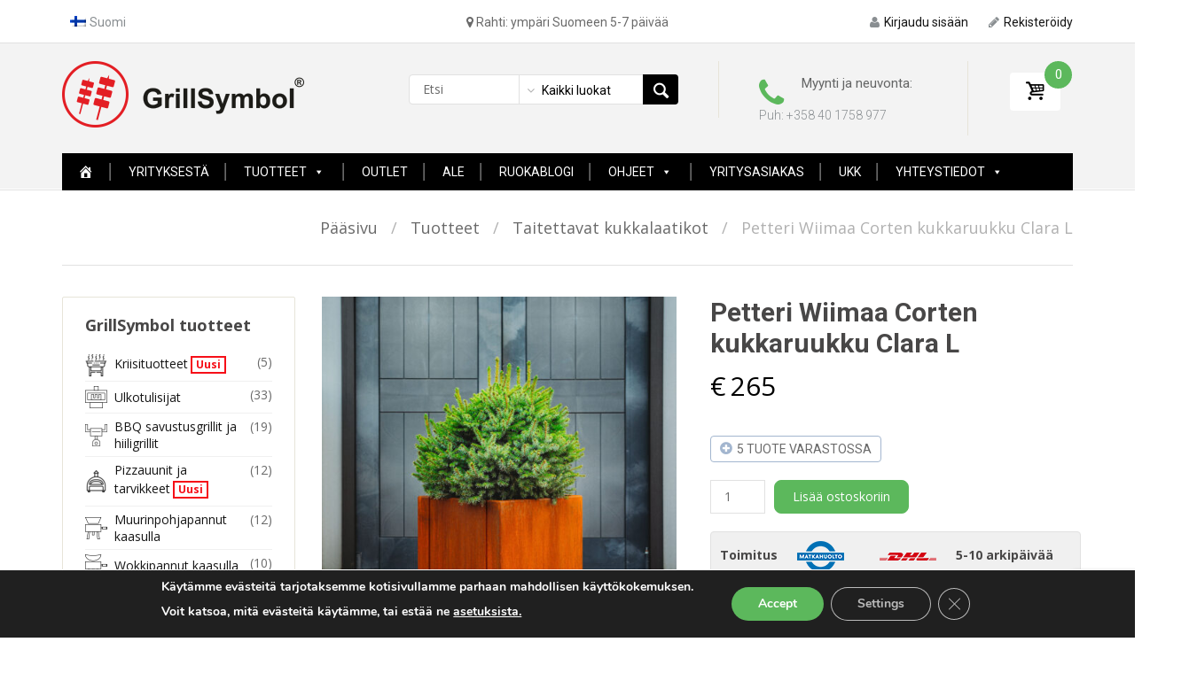

--- FILE ---
content_type: text/html; charset=UTF-8
request_url: https://www.grillsymbol.fi/tuotteet/corten-istutusastiat-ja-kukkaruukut/petteri-wiimaa-corten-kukkaruukku-clara-l/
body_size: 35066
content:

<!DOCTYPE html>

<html lang="fi-FI">

	<head>
		<meta charset="UTF-8">
		<meta http-equiv="X-UA-Compatible" content="IE=edge">
	   <meta name="viewport" content="width=device-width, initial-scale=1">
	   
	   		
		<link rel="profile" href="http://gmpg.org/xfn/11">
		<link rel="pingback" href="https://www.grillsymbol.fi/xmlrpc.php">
		
		<title>Osta Corten kukkuaruukku Clara L verkosta Suomesta</title>
<script type="text/javascript">
/* <![CDATA[ */
(function () {
var ase = document.createElement("script");
ase.setAttribute("tw-client-key", "vvgtgz7fpbkewcm5pt7uoass");
ase.setAttribute("src", "https://chat.askly.me/cw/chat/latest.js");
document.head.appendChild(ase);
})();
/* ]]> */
</script>
<meta name='robots' content='max-image-preview:large' />
	<style>img:is([sizes="auto" i], [sizes^="auto," i]) { contain-intrinsic-size: 3000px 1500px }</style>
	<link rel="alternate" hreflang="fi" href="https://www.grillsymbol.fi/tuotteet/corten-istutusastiat-ja-kukkaruukut/petteri-wiimaa-corten-kukkaruukku-clara-l/" />

            <script data-no-defer="1" data-ezscrex="false" data-cfasync="false" data-pagespeed-no-defer data-cookieconsent="ignore">
                var ctPublicFunctions = {"_ajax_nonce":"97368f20a0","_rest_nonce":"84811604b0","_ajax_url":"\/wp-admin\/admin-ajax.php","_rest_url":"https:\/\/www.grillsymbol.fi\/wp-json\/","data__cookies_type":"none","data__ajax_type":"admin_ajax","text__wait_for_decoding":"Decoding the contact data, let us a few seconds to finish. Anti-Spam by CleanTalk","cookiePrefix":"","wprocket_detected":false}
            </script>
        
            <script data-no-defer="1" data-ezscrex="false" data-cfasync="false" data-pagespeed-no-defer data-cookieconsent="ignore">
                var ctPublic = {"_ajax_nonce":"97368f20a0","settings__forms__check_internal":"0","settings__forms__check_external":"0","settings__forms__search_test":"0","settings__data__bot_detector_enabled":"0","blog_home":"https:\/\/www.grillsymbol.fi\/","pixel__setting":"3","pixel__enabled":true,"pixel__url":"https:\/\/moderate2-v4.cleantalk.org\/pixel\/7b873c57cc6467d5e6d28b820b8d0d0e.gif","data__email_check_before_post":"1","data__cookies_type":"none","data__key_is_ok":true,"data__visible_fields_required":true,"data__to_local_storage":{"apbct_cookies_test":"%7B%22cookies_names%22%3A%5B%22apbct_timestamp%22%2C%22apbct_site_landing_ts%22%5D%2C%22check_value%22%3A%2218a1859018fd47472e797556a79142d1%22%7D","apbct_site_landing_ts":"1768959293"},"wl_brandname":"Anti-Spam by CleanTalk","wl_brandname_short":"CleanTalk","ct_checkjs_key":"4488ab6afecdc8c13c8900253a8eb24e4e971846bf0ff09942c2d0d97ffce43a","emailEncoderPassKey":"79ce4fc7d5df1a90d0f9a465bc5e3768","bot_detector_forms_excluded":"W10=","advancedCacheExists":true}
            </script>
        
<!-- All In One SEO Pack 3.7.1[340,411] -->
<meta name="description"  content="Osta Corten kukkuaruukku Clara L Suomesta! Korkealaatuisia skandinaavisia tuotteita. Saadaksesi lisää tietoa vieraile nettisivuillamme tai soita:+372 6 827 212" />

<script type="application/ld+json" class="aioseop-schema">{}</script>
<link rel="canonical" href="https://www.grillsymbol.fi/tuotteet/corten-istutusastiat-ja-kukkaruukut/petteri-wiimaa-corten-kukkaruukku-clara-l/" />
<!-- All In One SEO Pack -->
<link rel='dns-prefetch' href='//cdnjs.cloudflare.com' />
<link rel='dns-prefetch' href='//stackpath.bootstrapcdn.com' />
<link rel='dns-prefetch' href='//fonts.googleapis.com' />
<script type="text/javascript">
/* <![CDATA[ */
window._wpemojiSettings = {"baseUrl":"https:\/\/s.w.org\/images\/core\/emoji\/16.0.1\/72x72\/","ext":".png","svgUrl":"https:\/\/s.w.org\/images\/core\/emoji\/16.0.1\/svg\/","svgExt":".svg","source":{"concatemoji":"https:\/\/www.grillsymbol.fi\/wp-includes\/js\/wp-emoji-release.min.js?ver=89b512ba48a75853de86ee9cd2a02597"}};
/*! This file is auto-generated */
!function(s,n){var o,i,e;function c(e){try{var t={supportTests:e,timestamp:(new Date).valueOf()};sessionStorage.setItem(o,JSON.stringify(t))}catch(e){}}function p(e,t,n){e.clearRect(0,0,e.canvas.width,e.canvas.height),e.fillText(t,0,0);var t=new Uint32Array(e.getImageData(0,0,e.canvas.width,e.canvas.height).data),a=(e.clearRect(0,0,e.canvas.width,e.canvas.height),e.fillText(n,0,0),new Uint32Array(e.getImageData(0,0,e.canvas.width,e.canvas.height).data));return t.every(function(e,t){return e===a[t]})}function u(e,t){e.clearRect(0,0,e.canvas.width,e.canvas.height),e.fillText(t,0,0);for(var n=e.getImageData(16,16,1,1),a=0;a<n.data.length;a++)if(0!==n.data[a])return!1;return!0}function f(e,t,n,a){switch(t){case"flag":return n(e,"\ud83c\udff3\ufe0f\u200d\u26a7\ufe0f","\ud83c\udff3\ufe0f\u200b\u26a7\ufe0f")?!1:!n(e,"\ud83c\udde8\ud83c\uddf6","\ud83c\udde8\u200b\ud83c\uddf6")&&!n(e,"\ud83c\udff4\udb40\udc67\udb40\udc62\udb40\udc65\udb40\udc6e\udb40\udc67\udb40\udc7f","\ud83c\udff4\u200b\udb40\udc67\u200b\udb40\udc62\u200b\udb40\udc65\u200b\udb40\udc6e\u200b\udb40\udc67\u200b\udb40\udc7f");case"emoji":return!a(e,"\ud83e\udedf")}return!1}function g(e,t,n,a){var r="undefined"!=typeof WorkerGlobalScope&&self instanceof WorkerGlobalScope?new OffscreenCanvas(300,150):s.createElement("canvas"),o=r.getContext("2d",{willReadFrequently:!0}),i=(o.textBaseline="top",o.font="600 32px Arial",{});return e.forEach(function(e){i[e]=t(o,e,n,a)}),i}function t(e){var t=s.createElement("script");t.src=e,t.defer=!0,s.head.appendChild(t)}"undefined"!=typeof Promise&&(o="wpEmojiSettingsSupports",i=["flag","emoji"],n.supports={everything:!0,everythingExceptFlag:!0},e=new Promise(function(e){s.addEventListener("DOMContentLoaded",e,{once:!0})}),new Promise(function(t){var n=function(){try{var e=JSON.parse(sessionStorage.getItem(o));if("object"==typeof e&&"number"==typeof e.timestamp&&(new Date).valueOf()<e.timestamp+604800&&"object"==typeof e.supportTests)return e.supportTests}catch(e){}return null}();if(!n){if("undefined"!=typeof Worker&&"undefined"!=typeof OffscreenCanvas&&"undefined"!=typeof URL&&URL.createObjectURL&&"undefined"!=typeof Blob)try{var e="postMessage("+g.toString()+"("+[JSON.stringify(i),f.toString(),p.toString(),u.toString()].join(",")+"));",a=new Blob([e],{type:"text/javascript"}),r=new Worker(URL.createObjectURL(a),{name:"wpTestEmojiSupports"});return void(r.onmessage=function(e){c(n=e.data),r.terminate(),t(n)})}catch(e){}c(n=g(i,f,p,u))}t(n)}).then(function(e){for(var t in e)n.supports[t]=e[t],n.supports.everything=n.supports.everything&&n.supports[t],"flag"!==t&&(n.supports.everythingExceptFlag=n.supports.everythingExceptFlag&&n.supports[t]);n.supports.everythingExceptFlag=n.supports.everythingExceptFlag&&!n.supports.flag,n.DOMReady=!1,n.readyCallback=function(){n.DOMReady=!0}}).then(function(){return e}).then(function(){var e;n.supports.everything||(n.readyCallback(),(e=n.source||{}).concatemoji?t(e.concatemoji):e.wpemoji&&e.twemoji&&(t(e.twemoji),t(e.wpemoji)))}))}((window,document),window._wpemojiSettings);
/* ]]> */
</script>
<link rel='stylesheet' id='twiget-widget-css-css' href='https://www.grillsymbol.fi/wp-content/plugins/twiget/css/twiget.css?ver=89b512ba48a75853de86ee9cd2a02597' type='text/css' media='all' />
<style id='wp-emoji-styles-inline-css' type='text/css'>

	img.wp-smiley, img.emoji {
		display: inline !important;
		border: none !important;
		box-shadow: none !important;
		height: 1em !important;
		width: 1em !important;
		margin: 0 0.07em !important;
		vertical-align: -0.1em !important;
		background: none !important;
		padding: 0 !important;
	}
</style>
<link rel='stylesheet' id='wc-block-vendors-style-css' href='https://www.grillsymbol.fi/wp-content/plugins/woocommerce/packages/woocommerce-blocks/build/vendors-style.css?ver=3.8.1' type='text/css' media='all' />
<link rel='stylesheet' id='wc-block-style-css' href='https://www.grillsymbol.fi/wp-content/plugins/woocommerce/packages/woocommerce-blocks/build/style.css?ver=3.8.1' type='text/css' media='all' />
<link rel='stylesheet' id='ct_public_css-css' href='https://www.grillsymbol.fi/wp-content/plugins/cleantalk-spam-protect/css/cleantalk-public.min.css?ver=6.35' type='text/css' media='all' />
<link rel='stylesheet' id='wpfla-style-handle-css' href='https://www.grillsymbol.fi/wp-content/plugins/wp-first-letter-avatar/css/style.css?ver=89b512ba48a75853de86ee9cd2a02597' type='text/css' media='all' />
<link rel='stylesheet' id='contact-form-7-css' href='https://www.grillsymbol.fi/wp-content/plugins/contact-form-7/includes/css/styles.css?ver=5.9.6' type='text/css' media='all' />
<style id='woocommerce-inline-inline-css' type='text/css'>
.woocommerce form .form-row .required { visibility: visible; }
</style>
<link rel='stylesheet' id='wpml-legacy-horizontal-list-0-css' href='//www.grillsymbol.fi/wp-content/plugins/sitepress-multilingual-cms/templates/language-switchers/legacy-list-horizontal/style.css?ver=1' type='text/css' media='all' />
<link rel='stylesheet' id='wpml-menu-item-0-css' href='//www.grillsymbol.fi/wp-content/plugins/sitepress-multilingual-cms/templates/language-switchers/menu-item/style.css?ver=1' type='text/css' media='all' />
<link rel='stylesheet' id='montonio-style-css' href='https://www.grillsymbol.fi/wp-content/plugins/montonio-for-woocommerce/assets/css/montonio-style.css?ver=9.2.2' type='text/css' media='all' />
<link rel='stylesheet' id='megamenu-css' href='https://www.grillsymbol.fi/wp-content/uploads/sites/3/maxmegamenu/style_fi.css?ver=bd8027' type='text/css' media='all' />
<link rel='stylesheet' id='dashicons-css' href='https://www.grillsymbol.fi/wp-includes/css/dashicons.min.css?ver=89b512ba48a75853de86ee9cd2a02597' type='text/css' media='all' />
<style id='dashicons-inline-css' type='text/css'>
[data-font="Dashicons"]:before {font-family: 'Dashicons' !important;content: attr(data-icon) !important;speak: none !important;font-weight: normal !important;font-variant: normal !important;text-transform: none !important;line-height: 1 !important;font-style: normal !important;-webkit-font-smoothing: antialiased !important;-moz-osx-font-smoothing: grayscale !important;}
</style>
<link rel='stylesheet' id='cms-navigation-style-base-css' href='https://www.grillsymbol.fi/wp-content/plugins/wpml-cms-nav/res/css/cms-navigation-base.css?ver=1.5.5' type='text/css' media='screen' />
<link rel='stylesheet' id='cms-navigation-style-css' href='https://www.grillsymbol.fi/wp-content/plugins/wpml-cms-nav/res/css/cms-navigation.css?ver=1.5.5' type='text/css' media='screen' />
<link rel='stylesheet' id='parent-style-css' href='https://www.grillsymbol.fi/wp-content/themes/handystore/style.css?ver=1768959294' type='text/css' media='all' />
<link rel='stylesheet' id='custom-style-css' href='https://www.grillsymbol.fi/wp-content/themes/handystore-child/css/custom.css?ver=1768959294' type='text/css' media='all' />
<link rel='stylesheet' id='child-style-css' href='https://www.grillsymbol.fi/wp-content/themes/handystore-child/style.css?ver=1768959294' type='text/css' media='all' />
<link rel='stylesheet' id='fancy-box-style-css' href='https://cdnjs.cloudflare.com/ajax/libs/fancybox/3.5.7/jquery.fancybox.css?ver=89b512ba48a75853de86ee9cd2a02597' type='text/css' media='all' />
<link rel='stylesheet' id='pt-basic-css' href='https://www.grillsymbol.fi/wp-content/themes/handystore-child/style.css?ver=89b512ba48a75853de86ee9cd2a02597' type='text/css' media='all' />
<link rel='stylesheet' id='pt-grid-and-effects-css' href='https://www.grillsymbol.fi/wp-content/themes/handystore/css/grid-and-effects.css?ver=89b512ba48a75853de86ee9cd2a02597' type='text/css' media='all' />
<link rel='stylesheet' id='pt-icon-fonts-css' href='https://www.grillsymbol.fi/wp-content/themes/handystore/css/icon-fonts.min.css?ver=89b512ba48a75853de86ee9cd2a02597' type='text/css' media='all' />
<link rel='stylesheet' id='pt-additional-styles-css' href='https://www.grillsymbol.fi/wp-content/themes/handystore/css/additional-styles.css?ver=89b512ba48a75853de86ee9cd2a02597' type='text/css' media='all' />
<link rel='stylesheet' id='pt-vc-styles-css' href='https://www.grillsymbol.fi/wp-content/themes/handystore/css/visual-composer-styles.css?ver=89b512ba48a75853de86ee9cd2a02597' type='text/css' media='all' />
<link rel='stylesheet' id='handy-google-fonts-css' href='https://fonts.googleapis.com/css?family=Open+Sans%3A100%2C100italic%2C300%2C300italic%2C400%2C400italic%2C500%2C500italic%2C700%2C700italic%2C900%2C900italic%7CRoboto%3A100%2C100italic%2C300%2C300italic%2C400%2C400italic%2C500%2C500italic%2C700%2C700italic%2C900%2C900italic%7CLato%3A100%2C100italic%2C300%2C300italic%2C400%2C400italic%2C500%2C500italic%2C700%2C700italic%2C900%2C900italic&#038;subset=latin%2Clatin-ext' type='text/css' media='all' />
<link rel='stylesheet' id='plumtree-woo-styles-css' href='https://www.grillsymbol.fi/wp-content/themes/handystore/woo-styles.css?ver=1' type='text/css' media='screen' />
<link rel='stylesheet' id='js_composer_custom_css-css' href='//www.grillsymbol.fi/wp-content/uploads/sites/3/js_composer/custom.css?ver=5.0' type='text/css' media='all' />
<link rel='stylesheet' id='moove_gdpr_frontend-css' href='https://www.grillsymbol.fi/wp-content/plugins/gdpr-cookie-compliance/dist/styles/gdpr-main.css?ver=4.15.2' type='text/css' media='all' />
<style id='moove_gdpr_frontend-inline-css' type='text/css'>
#moove_gdpr_cookie_modal,#moove_gdpr_cookie_info_bar,.gdpr_cookie_settings_shortcode_content{font-family:Nunito,sans-serif}#moove_gdpr_save_popup_settings_button{background-color:#373737;color:#fff}#moove_gdpr_save_popup_settings_button:hover{background-color:#000}#moove_gdpr_cookie_info_bar .moove-gdpr-info-bar-container .moove-gdpr-info-bar-content a.mgbutton,#moove_gdpr_cookie_info_bar .moove-gdpr-info-bar-container .moove-gdpr-info-bar-content button.mgbutton{background-color:#5cb85c}#moove_gdpr_cookie_modal .moove-gdpr-modal-content .moove-gdpr-modal-footer-content .moove-gdpr-button-holder a.mgbutton,#moove_gdpr_cookie_modal .moove-gdpr-modal-content .moove-gdpr-modal-footer-content .moove-gdpr-button-holder button.mgbutton,.gdpr_cookie_settings_shortcode_content .gdpr-shr-button.button-green{background-color:#5cb85c;border-color:#5cb85c}#moove_gdpr_cookie_modal .moove-gdpr-modal-content .moove-gdpr-modal-footer-content .moove-gdpr-button-holder a.mgbutton:hover,#moove_gdpr_cookie_modal .moove-gdpr-modal-content .moove-gdpr-modal-footer-content .moove-gdpr-button-holder button.mgbutton:hover,.gdpr_cookie_settings_shortcode_content .gdpr-shr-button.button-green:hover{background-color:#fff;color:#5cb85c}#moove_gdpr_cookie_modal .moove-gdpr-modal-content .moove-gdpr-modal-close i,#moove_gdpr_cookie_modal .moove-gdpr-modal-content .moove-gdpr-modal-close span.gdpr-icon{background-color:#5cb85c;border:1px solid #5cb85c}#moove_gdpr_cookie_info_bar span.change-settings-button.focus-g,#moove_gdpr_cookie_info_bar span.change-settings-button:focus,#moove_gdpr_cookie_info_bar button.change-settings-button.focus-g,#moove_gdpr_cookie_info_bar button.change-settings-button:focus{-webkit-box-shadow:0 0 1px 3px #5cb85c;-moz-box-shadow:0 0 1px 3px #5cb85c;box-shadow:0 0 1px 3px #5cb85c}#moove_gdpr_cookie_modal .moove-gdpr-modal-content .moove-gdpr-modal-close i:hover,#moove_gdpr_cookie_modal .moove-gdpr-modal-content .moove-gdpr-modal-close span.gdpr-icon:hover,#moove_gdpr_cookie_info_bar span[data-href]>u.change-settings-button{color:#5cb85c}#moove_gdpr_cookie_modal .moove-gdpr-modal-content .moove-gdpr-modal-left-content #moove-gdpr-menu li.menu-item-selected a span.gdpr-icon,#moove_gdpr_cookie_modal .moove-gdpr-modal-content .moove-gdpr-modal-left-content #moove-gdpr-menu li.menu-item-selected button span.gdpr-icon{color:inherit}#moove_gdpr_cookie_modal .moove-gdpr-modal-content .moove-gdpr-modal-left-content #moove-gdpr-menu li a span.gdpr-icon,#moove_gdpr_cookie_modal .moove-gdpr-modal-content .moove-gdpr-modal-left-content #moove-gdpr-menu li button span.gdpr-icon{color:inherit}#moove_gdpr_cookie_modal .gdpr-acc-link{line-height:0;font-size:0;color:transparent;position:absolute}#moove_gdpr_cookie_modal .moove-gdpr-modal-content .moove-gdpr-modal-close:hover i,#moove_gdpr_cookie_modal .moove-gdpr-modal-content .moove-gdpr-modal-left-content #moove-gdpr-menu li a,#moove_gdpr_cookie_modal .moove-gdpr-modal-content .moove-gdpr-modal-left-content #moove-gdpr-menu li button,#moove_gdpr_cookie_modal .moove-gdpr-modal-content .moove-gdpr-modal-left-content #moove-gdpr-menu li button i,#moove_gdpr_cookie_modal .moove-gdpr-modal-content .moove-gdpr-modal-left-content #moove-gdpr-menu li a i,#moove_gdpr_cookie_modal .moove-gdpr-modal-content .moove-gdpr-tab-main .moove-gdpr-tab-main-content a:hover,#moove_gdpr_cookie_info_bar.moove-gdpr-dark-scheme .moove-gdpr-info-bar-container .moove-gdpr-info-bar-content a.mgbutton:hover,#moove_gdpr_cookie_info_bar.moove-gdpr-dark-scheme .moove-gdpr-info-bar-container .moove-gdpr-info-bar-content button.mgbutton:hover,#moove_gdpr_cookie_info_bar.moove-gdpr-dark-scheme .moove-gdpr-info-bar-container .moove-gdpr-info-bar-content a:hover,#moove_gdpr_cookie_info_bar.moove-gdpr-dark-scheme .moove-gdpr-info-bar-container .moove-gdpr-info-bar-content button:hover,#moove_gdpr_cookie_info_bar.moove-gdpr-dark-scheme .moove-gdpr-info-bar-container .moove-gdpr-info-bar-content span.change-settings-button:hover,#moove_gdpr_cookie_info_bar.moove-gdpr-dark-scheme .moove-gdpr-info-bar-container .moove-gdpr-info-bar-content button.change-settings-button:hover,#moove_gdpr_cookie_info_bar.moove-gdpr-dark-scheme .moove-gdpr-info-bar-container .moove-gdpr-info-bar-content u.change-settings-button:hover,#moove_gdpr_cookie_info_bar span[data-href]>u.change-settings-button,#moove_gdpr_cookie_info_bar.moove-gdpr-dark-scheme .moove-gdpr-info-bar-container .moove-gdpr-info-bar-content a.mgbutton.focus-g,#moove_gdpr_cookie_info_bar.moove-gdpr-dark-scheme .moove-gdpr-info-bar-container .moove-gdpr-info-bar-content button.mgbutton.focus-g,#moove_gdpr_cookie_info_bar.moove-gdpr-dark-scheme .moove-gdpr-info-bar-container .moove-gdpr-info-bar-content a.focus-g,#moove_gdpr_cookie_info_bar.moove-gdpr-dark-scheme .moove-gdpr-info-bar-container .moove-gdpr-info-bar-content button.focus-g,#moove_gdpr_cookie_info_bar.moove-gdpr-dark-scheme .moove-gdpr-info-bar-container .moove-gdpr-info-bar-content a.mgbutton:focus,#moove_gdpr_cookie_info_bar.moove-gdpr-dark-scheme .moove-gdpr-info-bar-container .moove-gdpr-info-bar-content button.mgbutton:focus,#moove_gdpr_cookie_info_bar.moove-gdpr-dark-scheme .moove-gdpr-info-bar-container .moove-gdpr-info-bar-content a:focus,#moove_gdpr_cookie_info_bar.moove-gdpr-dark-scheme .moove-gdpr-info-bar-container .moove-gdpr-info-bar-content button:focus,#moove_gdpr_cookie_info_bar.moove-gdpr-dark-scheme .moove-gdpr-info-bar-container .moove-gdpr-info-bar-content span.change-settings-button.focus-g,span.change-settings-button:focus,button.change-settings-button.focus-g,button.change-settings-button:focus,#moove_gdpr_cookie_info_bar.moove-gdpr-dark-scheme .moove-gdpr-info-bar-container .moove-gdpr-info-bar-content u.change-settings-button.focus-g,#moove_gdpr_cookie_info_bar.moove-gdpr-dark-scheme .moove-gdpr-info-bar-container .moove-gdpr-info-bar-content u.change-settings-button:focus{color:#5cb85c}#moove_gdpr_cookie_modal.gdpr_lightbox-hide{display:none}
</style>
<script type="text/javascript" src="https://www.grillsymbol.fi/wp-includes/js/jquery/jquery.min.js?ver=3.7.1" id="jquery-core-js"></script>
<script type="text/javascript" src="https://www.grillsymbol.fi/wp-includes/js/jquery/jquery-migrate.min.js?ver=3.4.1" id="jquery-migrate-js"></script>
<script type="text/javascript" id="twiget-widget-js-js-extra">
/* <![CDATA[ */
var TwigetArgs = {"via":"via twigetTweetClient","LessThanMin":"less than a minute ago","AboutAMin":"about a minute ago","MinutesAgo":"twigetRelTime minutes ago","AnHourAgo":"about an hour ago","HoursAgo":"about twigetRelTime hours ago","OneDayAgo":"1 day ago","DaysAgo":"twigetRelTime days ago","isSSL":"1"};
/* ]]> */
</script>
<script type="text/javascript" src="https://www.grillsymbol.fi/wp-content/plugins/twiget/js/twiget.js?ver=89b512ba48a75853de86ee9cd2a02597" id="twiget-widget-js-js"></script>
<script type="text/javascript" data-pagespeed-no-defer src="https://www.grillsymbol.fi/wp-content/plugins/cleantalk-spam-protect/js/apbct-public-bundle.min.js?ver=6.35" id="ct_public_functions-js"></script>
<script type="text/javascript" src="https://www.grillsymbol.fi/wp-content/plugins/gift-up/view/giftup-cart.js?ver=2.26.1" id="giftup-cart-script-js"></script>
<script type="text/javascript" src="https://www.grillsymbol.fi/wp-content/plugins/woocommerce/assets/js/jquery-blockui/jquery.blockUI.min.js?ver=2.70" id="jquery-blockui-js"></script>
<script type="text/javascript" id="wc-add-to-cart-js-extra">
/* <![CDATA[ */
var wc_add_to_cart_params = {"ajax_url":"\/wp-admin\/admin-ajax.php","wc_ajax_url":"\/?wc-ajax=%%endpoint%%","i18n_view_cart":"Katso ostoskori","cart_url":"https:\/\/www.grillsymbol.fi\/cart\/","is_cart":"","cart_redirect_after_add":"no"};
/* ]]> */
</script>
<script type="text/javascript" src="https://www.grillsymbol.fi/wp-content/plugins/woocommerce/assets/js/frontend/add-to-cart.min.js?ver=4.8.0" id="wc-add-to-cart-js"></script>
<script type="text/javascript" src="https://www.grillsymbol.fi/wp-content/plugins/js_composer/assets/js/vendors/woocommerce-add-to-cart.js?ver=5.0" id="vc_woocommerce-add-to-cart-js-js"></script>
<script type="text/javascript" src="https://www.grillsymbol.fi/wp-content/themes/handystore/js/lazysizes.js?ver=1.5.0" id="lazy-sizes-js"></script>
<link rel="https://api.w.org/" href="https://www.grillsymbol.fi/wp-json/" /><link rel="alternate" title="JSON" type="application/json" href="https://www.grillsymbol.fi/wp-json/wp/v2/product/7345" /><link rel='shortlink' href='https://www.grillsymbol.fi/?p=7345' />
<link rel="alternate" title="oEmbed (JSON)" type="application/json+oembed" href="https://www.grillsymbol.fi/wp-json/oembed/1.0/embed?url=https%3A%2F%2Fwww.grillsymbol.fi%2Ftuotteet%2Fcorten-istutusastiat-ja-kukkaruukut%2Fpetteri-wiimaa-corten-kukkaruukku-clara-l%2F" />
<link rel="alternate" title="oEmbed (XML)" type="text/xml+oembed" href="https://www.grillsymbol.fi/wp-json/oembed/1.0/embed?url=https%3A%2F%2Fwww.grillsymbol.fi%2Ftuotteet%2Fcorten-istutusastiat-ja-kukkaruukut%2Fpetteri-wiimaa-corten-kukkaruukku-clara-l%2F&#038;format=xml" />
<meta name="generator" content="WPML ver:4.4.9 stt:18;" />
			<link rel="shortcut icon" href="https://www.grillsymbol.fi/wp-content/uploads/sites/3/2017/02/favicon-1.png" >
		<style type="text/css">
				body.custom-color-sheme,
				.custom-color-sheme .post-list .item-content {
					font-size: 14px;
					font-weight: normal;
					color: #6a6a6a;
					font-family: "Open Sans", sans-serif;
				}
				.custom-color-sheme .site-content .entry-meta,
				.custom-color-sheme div.product .product_meta,
				.custom-color-sheme .entry-meta-bottom,
				.custom-color-sheme .comments-area .comment-meta
				.custom-color-sheme .pt-searchform .select2-container.search-select .select2-choice,
				.custom-color-sheme .hgroup-sidebar .widget.widget_shopping_cart .widget_shopping_cart_content,
				.custom-color-sheme .hgroup-sidebar .widget.widget_shopping_cart .excerpt-wrapper,
				.custom-color-sheme .site-header,
				.custom-color-sheme .breadcrumbs-wrapper .breadcrumbs a,
				.custom-color-sheme .breadcrumbs-wrapper .woocommerce-breadcrumb a,
				.custom-color-sheme .woocommerce .checkout .woocommerce-checkout-review-order-table .product-quantity,
				.custom-color-sheme .woocommerce-info,
				.custom-color-sheme .woocommerce td.product-name dl.variation,
				.custom-color-sheme div.product .social-links a,
				.custom-color-sheme .widget_layered_nav ul small.count,
				.custom-color-sheme .widget_pt_categories .pt-categories li .count,
				.custom-color-sheme .woocommerce-result-count,
				.custom-color-sheme #filters-sidebar .dropdown-filters-title,
				.custom-color-sheme .star-rating:before,
				.custom-color-sheme .breadcrumbs-wrapper .single-product-navi a,
				.custom-color-sheme div.product a.compare,
				.custom-color-sheme div.product .yith-wcwl-add-to-wishlist a,
				.custom-color-sheme div.product .woocommerce-review-link,
				.custom-color-sheme div.product .social-links span.sharecount,
				.custom-color-sheme .site-content .entry-additional-meta,
				.custom-color-sheme .site-content .entry-additional-meta a,
				.custom-color-sheme .breadcrumbs-wrapper .breadcrumbs,
				.custom-color-sheme .entry-meta-bottom .social-links a,
				.custom-color-sheme .entry-meta-bottom .social-links span.sharecount,
				.custom-color-sheme .entry-meta-bottom .post-views,
				.custom-color-sheme .entry-meta-bottom .like-wrapper a,
				.custom-color-sheme .post-list .item-content .author,
				.custom-color-sheme .post-list .item-content .date,
				.custom-color-sheme .post-list .item-content .buttons-wrapper,
				.custom-color-sheme .comments-area .comment-meta,
				.custom-color-sheme .post-navigation a,
				.custom-color-sheme .image-navigation a,
				.custom-color-sheme .pt-special p {
				  color: #6a6a6a;
				}
				.custom-color-sheme button:not(.btn),
				.custom-color-sheme input,
				.custom-color-sheme select,
				.custom-color-sheme textarea {
					color: #6a6a6a;
				}
				.custom-color-sheme .entry-title,
				.custom-color-sheme .page-title,
				.custom-color-sheme .related > h2,
				.custom-color-sheme .upsells > h2,
				.custom-color-sheme .wcv-related > h2,
				.custom-color-sheme .cart-collaterals .cross-sells .title-wrapper h2,
				.custom-color-sheme.woocommerce .checkout .woocommerce-billing-fields h3,
				.custom-color-sheme div.product .woocommerce-tabs .panel h2:first-of-type,
				.custom-color-sheme #reviews #respond .comment-reply-title,
				.custom-color-sheme .woocommerce .checkout .woocommerce-billing-fields h3,
				.custom-color-sheme #related_posts .related-posts-title,
				.custom-color-sheme .pt-woo-shortcode.with-slider .title-wrapper h3,
				.custom-color-sheme .pt-posts-shortcode.with-slider .title-wrapper h3,
				.custom-color-sheme div.product .product_title,
				.custom-color-sheme .site-content .entry-title a,
				.custom-color-sheme .comments-area .comments-title,
				.custom-color-sheme .comments-area .comment-reply-title {
					font-size: 30px;
					font-weight: normal;
					color: #484747;
					font-family: "Open Sans", sans-serif;
				}
				.custom-color-sheme .site-content h1,
				.custom-color-sheme .site-content h2,
				.custom-color-sheme .site-content h3,
				.custom-color-sheme .site-content h4,
				.custom-color-sheme .site-content h5,
				.custom-color-sheme .site-content h6 {
					color: #484747;
					font-family: "Open Sans", sans-serif;
				}
				.custom-color-sheme .pt-woo-shortcode.with-slider .title-wrapper h3,
				.custom-color-sheme .pt-posts-shortcode.with-slider .title-wrapper h3 {
					border-color: #484747;
				}
				.custom-color-sheme .widget-title,
				.custom-color-sheme .widget.woocommerce .widget-title {
					font-size: 18px;
					font-weight: normal;
					color: #484747;
					font-family: "Open Sans", sans-serif;
				}
				.custom-color-sheme .site-footer .widget-title {
					font-size: 18px;
					font-weight: normal;
					color: #000000;
					font-family: "Open Sans", sans-serif;
				}
				.custom-color-sheme .site-footer,
				.custom-color-sheme .site-footer a {
					color: #6a6a6a;
				}
				.custom-color-sheme a,
				.custom-color-sheme .site-content .entry-meta .entry-date,
				.custom-color-sheme .comments-area .comment-meta .comment-author-link,
				.custom-color-sheme .comments-area .comment-meta .author {
				  color: #151515;
 				}
				.custom-color-sheme a:hover,
				.custom-color-sheme a:active,
				.custom-color-sheme .breadcrumbs-wrapper .breadcrumbs a:hover,
				.custom-color-sheme .breadcrumbs-wrapper .woocommerce-breadcrumb a:hover,
				.custom-color-sheme .breadcrumbs-wrapper .breadcrumbs a:active,
				.custom-color-sheme .breadcrumbs-wrapper .woocommerce-breadcrumb a:active,
				.custom-color-sheme li.product .product-description-wrapper a:not(.button):hover,
				.custom-color-sheme li.product .product-description-wrapper a:not(.button):focus,
				.custom-color-sheme li.product .product-description-wrapper a:not(.button):active,
				.custom-color-sheme .select2-results .select2-highlighted .select2-result-label,
				.custom-color-sheme .select2-results li:hover .select2-result-label,
				.custom-color-sheme .select2-results li:hover .select2-result-sub li:hover .select2-result-label,
				.custom-color-sheme .site-main .select2-container .select2-choice:hover,
				.custom-color-sheme .site-main .select2-container .select2-choice:focus,
				.custom-color-sheme .site-main .select2-container .select2-choice:active,
				.custom-color-sheme .breadcrumbs-wrapper .single-product-navi a:hover,
				.custom-color-sheme .breadcrumbs-wrapper .single-product-navi a:focus,
				.custom-color-sheme .breadcrumbs-wrapper .single-product-navi a:active,
				.custom-color-sheme div.product a.compare:hover,
				.custom-color-sheme div.product .yith-wcwl-add-to-wishlist a:hover,
				.custom-color-sheme div.product .woocommerce-review-link:hover,
				.custom-color-sheme div.product .woocommerce-review-link:active,
				.custom-color-sheme div.product .woocommerce-review-link:focus,
				.custom-color-sheme .site-content .entry-title a:hover,
				.custom-color-sheme .page-links a:hover span,
				.custom-color-sheme .page-links a:focus span,
				.custom-color-sheme .page-links a:active span,
				.custom-color-sheme .comments-area .comment-meta .comment-author-link:hover,
				.custom-color-sheme .post-navigation a:hover,
				.custom-color-sheme .image-navigation a:hover,
				.custom-color-sheme .site-content a:hover,
				.custom-color-sheme .site-content a:focus,
				.custom-color-sheme .site-content a:active {
				  color: #f60f18;
				}
				.custom-color-sheme button:not(.btn),
				.custom-color-sheme .button,
				.custom-color-sheme input[type="button"],
				.custom-color-sheme input[type="reset"],
				.custom-color-sheme input[type="submit"],
				.custom-color-sheme table.shop_table.cart td.actions .button,
				.custom-color-sheme div.product .special-buttons-wrapper .compare,
				.custom-color-sheme div.product .special-buttons-wrapper .yith-wcwl-add-to-wishlist a,
				.custom-color-sheme .figure.banner-with-effects.with-button.default-button a,
				.custom-color-sheme div.product .single_add_to_cart_button {
					font-size: 14px;
					font-weight: normal;
					color: #ffffff;
					font-family: "Open Sans", sans-serif;
					background-color: #000000;
				}
				.custom-color-sheme button:hover,
				.custom-color-sheme .button:hover,
				.custom-color-sheme input[type="button"]:hover,
				.custom-color-sheme input[type="reset"]:hover,
				.custom-color-sheme input[type="submit"]:hover,
				.custom-color-sheme table.shop_table.cart td.actions .button:hover,
				.custom-color-sheme div.product .special-buttons-wrapper .compare:hover,
				.custom-color-sheme div.product .special-buttons-wrapper .yith-wcwl-add-to-wishlist a:hover,
				.custom-color-sheme button:active,
				.custom-color-sheme .button:active,
				.custom-color-sheme div.product .special-buttons-wrapper .compare:active,
				.custom-color-sheme div.product .special-buttons-wrapper .yith-wcwl-add-to-wishlist a:active,
				.custom-color-sheme input[type="button"]:active,
				.custom-color-sheme input[type="reset"]:active,
				.custom-color-sheme input[type="submit"]:active,
				.custom-color-sheme table.shop_table.cart td.actions .button:active,
				.custom-color-sheme .figure.banner-with-effects.with-button.default-button a:hover,
				.custom-color-sheme .figure.banner-with-effects.with-button.default-button a:active,
				.custom-color-sheme div.product .single_add_to_cart_button:hover,
				.custom-color-sheme div.product .single_add_to_cart_button:focus,
				.custom-color-sheme div.product .single_add_to_cart_button:active {
					color: #ffffff;
					background-color: #5cb85c;
				}
				.custom-color-sheme div.product .special-buttons-wrapper .yith-wcwl-add-to-wishlist a::after,
				.custom-color-sheme div.product .special-buttons-wrapper .compare::after,
				.custom-color-sheme div.product .single_add_to_cart_button::after,
				.custom-color-sheme .footer-info-block .icon,
				.custom-color-sheme .entry-meta-bottom .social-links a:hover,
				.custom-color-sheme .entry-meta-bottom .like-wrapper a:hover,
				.custom-color-sheme .panel-heading:hover a:after,
				.custom-color-sheme blockquote:before,
				.custom-color-sheme blockquote:after,
				.custom-color-sheme q:before,
				.custom-color-sheme q:after,
				.custom-color-sheme .pt-testimonials span {
					color: #5cb85c;
				}
				.custom-color-sheme div.product .special-buttons-wrapper .yith-wcwl-add-to-wishlist a:hover::after,
				.custom-color-sheme div.product .special-buttons-wrapper .compare:hover::after,
				.custom-color-sheme div.product .single_add_to_cart_button:hover:after {
					color: #ffffff;
				}
				.custom-color-sheme li.product .product-description-wrapper .button.add_to_cart_button,
				.custom-color-sheme li.product .product-description-wrapper .button.product_type_variable,
				.custom-color-sheme li.product .product-description-wrapper .button.product_type_simple,
				.custom-color-sheme li.product .product-description-wrapper .outofstock .button,
				.custom-color-sheme li.product .product-description-wrapper .button.product_type_external,
				.custom-color-sheme li.product.list-view .product-description-wrapper .single_variation_wrap .button,
				.custom-color-sheme .site-main .owl-theme .owl-controls .owl-page span,
				.custom-color-sheme li.product .inner-product-content.fade-hover .additional-buttons .compare,
				.custom-color-sheme li.product .inner-product-content.fade-hover .additional-buttons .yith-wcwl-add-to-wishlist a,
				.custom-color-sheme li.product .inner-product-content.fade-hover .additional-buttons .yith-wcwl-wishlistexistsbrowse a,
				.custom-color-sheme li.product .inner-product-content.fade-hover .additional-buttons .yith-wcwl-wishlistaddedbrowse a,
				.custom-color-sheme li.product .inner-product-content.fade-hover .additional-buttons .compare.added,
				.custom-color-sheme .more-link i,
				.custom-color-sheme .panel-title a:after,
				.custom-color-sheme .panel-heading:hover a,
				.custom-color-sheme .tabbable .nav-tabs li a:before,
				.custom-color-sheme .pt-special:hover .icon,
				.custom-color-sheme .pt-testimonials .title-wrapper span:hover,
				.custom-color-sheme .pt-testimonials .title-wrapper span:focus {
					background-color: #5cb85c;
				}
				.custom-color-sheme div.product span.onsale,
				.custom-color-sheme mark, .custom-color-sheme ins,
				.custom-color-sheme .wp-caption,
				.custom-color-sheme li.product span.onsale,
				.custom-color-sheme .widget_pt_categories .pt-categories li .show-children:hover,
				.custom-color-sheme .hgroup-sidebar .widget.widget_shopping_cart .count,
				.custom-color-sheme .site-main .owl-theme .owl-controls .owl-buttons div,
				.custom-color-sheme .post-list .item-content:hover .link-to-post a,
				.custom-color-sheme .pt-sales-carousel ul.products h4:before,
				.custom-color-sheme .pt-sales-carousel ul.products .sale-value,
				.custom-color-sheme .pt-sales-carousel span.prev:hover,
				.custom-color-sheme .pt-sales-carousel span.prev:focus,
				.custom-color-sheme .pt-sales-carousel span.next:hover,
				.custom-color-sheme .pt-sales-carousel span.next:focus,
				.custom-color-sheme .pt-carousel figcaption a:hover,
				.custom-color-sheme .pt-carousel figcaption a:focus,
				.custom-color-sheme .pt-carousel figcaption a:active {
					background-color: #5cb85c;
				}
				.custom-color-sheme .star-rating span::before,
				.custom-color-sheme ins,
				.custom-color-sheme div.product .social-links a:hover,
				.custom-color-sheme div.product .social-links a:active,
				.custom-color-sheme li.product .additional-buttons .compare:hover::after,
				.custom-color-sheme li.product .additional-buttons .compare.added:hover::after,
				.custom-color-sheme li.product .additional-buttons .yith-wcwl-add-to-wishlist a:hover::after,
				.custom-color-sheme li.product .additional-buttons .yith-wcwl-wishlistaddedbrowse a:hover::after,
				.custom-color-sheme li.product .additional-buttons .yith-wcwl-wishlistexistsbrowse a:hover::after,
				.custom-color-sheme li.product .additional-buttons .jckqvBtn:hover i,
				.custom-color-sheme p.stars a:hover::after,
				.custom-color-sheme p.stars a.active::after,
				.custom-color-sheme p.stars a:hover ~ a::after,
				.custom-color-sheme p.stars a.active ~ a::after,
				.custom-color-sheme .site-content .entry-additional-meta .post-comments i,
				.custom-color-sheme .site-content .entry-additional-meta .likes-counter i,
				.custom-color-sheme .recent-post-list .recent-post-item i,
				.custom-color-sheme .recent-post-list .most-viewed-item i,
				.custom-color-sheme .most-viewed-list .recent-post-item i,
				.custom-color-sheme .most-viewed-list .most-viewed-item i,
				.custom-color-sheme .entry-meta-bottom .social-links a:hover,
				.custom-color-sheme .entry-meta-bottom .social-links a:active,
				.custom-color-sheme .entry-meta-bottom .like-wrapper a:hover,
				.custom-color-sheme .entry-meta-bottom .like-wrapper a:active,
				.custom-color-sheme .hgroup-sidebar .widget.widget_shopping_cart .heading,
				.custom-color-sheme .widget.widget_shopping_cart .total .amount,
				.custom-color-sheme .icon-with-description i,
				.custom-color-sheme .site-footer .widget ul li::before,
				.custom-color-sheme .widget_pt_categories .pt-categories li .show-children span:before,
				.custom-color-sheme a.button:hover,
				.custom-color-sheme .pt-sales-carousel span.prev::before,
				.custom-color-sheme .pt-sales-carousel span.next::before,
				.custom-color-sheme .pt-testimonials .title-wrapper span:before,
				.custom-color-sheme .pt-member-contact span {
					color: #5cb85c;
				}
				.custom-color-sheme li.product span.onsale::before {
					border-bottom: 14px solid #5cb85c;
			    border-top: 14px solid #5cb85c;
				}
				.custom-color-sheme .pagination .page-numbers.current,
				.custom-color-sheme .site-footer .widget button,
				.custom-color-sheme .site-footer .widget .button,
				.custom-color-sheme .site-footer .widget input[type="button"],
				.custom-color-sheme .site-footer .widget input[type="reset"],
				.custom-color-sheme .site-footer .widget input[type="submit"],
				.custom-color-sheme .woocommerce-pagination a:hover,
				.custom-color-sheme .woocommerce-pagination a:active,
				.custom-color-sheme .woocommerce-pagination a:focus,
				.custom-color-sheme .comment-numeric-navigation a:hover,
				.custom-color-sheme .comment-numeric-navigation a:active,
				.custom-color-sheme .comment-numeric-navigation a:focus,
				.custom-color-sheme .woocommerce a.button {
					background-color: #5cb85c;
					border-color: #5cb85c;
				}
				.custom-color-sheme .slider-navi span:hover,
				.custom-color-sheme .slider-navi span:active,
				.custom-color-sheme .pt-sales-carousel span.prev,
				.custom-color-sheme .pt-sales-carousel span.next,
				.custom-color-sheme .pt-testimonials .title-wrapper span {
					color: #5cb85c;
					border-color: #5cb85c;
				}
				.custom-color-sheme .pagination a:hover,
				.custom-color-sheme .pagination a:active,
				.custom-color-sheme .pagination a:focus,
				.custom-color-sheme .site-content .entry-additional-meta .link-to-post,
				.custom-color-sheme .widget_pt_categories .pt-categories li .show-children,
				.custom-color-sheme.woocommerce .add_to_cart_button:hover,
				.custom-color-sheme.woocommerce .button.product_type_variable:hover,
				.custom-color-sheme.woocommerce .product_type_simple:hover,
				.custom-color-sheme.woocommerce .outofstock .button:hover,
				.custom-color-sheme .pt-view-switcher span.active,
				.custom-color-sheme .to-top {
					border-color: #5cb85c;
					color: #5cb85c;
				}
				.custom-color-sheme .widget_tag_cloud a,
				.custom-color-sheme .footer-info-block .border,
				.custom-color-sheme .figure.banner-with-effects.with-button.default-button a,
				.custom-color-sheme.woocommerce .add_to_cart_button,
				.custom-color-sheme.woocommerce .button.product_type_variable,
				.custom-color-sheme.woocommerce .product_type_simple,
				.custom-color-sheme.woocommerce .outofstock .button,
				.custom-color-sheme .pt-view-switcher span:hover,
				.custom-color-sheme .pt-view-switcher span:focus,
				.custom-color-sheme .pt-view-switcher span.active,
				.custom-color-sheme .widget_pt_categories .pt-categories li .show-children,
				.custom-color-sheme .format-quote blockquote,
				.custom-color-sheme .wpcf7 .wpcf7-submit {
					border-color: #5cb85c;
				}
				.custom-color-sheme .widget_tag_cloud a:hover,
				.custom-color-sheme .widget_tag_cloud a:active,
				.custom-color-sheme .widget_pt_categories .pt-categories li .show-children:hover,
				.custom-color-sheme .widget_pt_categories .pt-categories li .show-children:active,
				.custom-color-sheme .to-top:hover {
					background-color: #5cb85c;
					color: #ffffff;
				}
				.custom-color-sheme .widget,
				.custom-color-sheme .post-list .post {
					border-color: #e7e4d9;
				}
				.custom-color-sheme li.product .product-description-wrapper .price,
				.custom-color-sheme li.product .product-description-wrapper .price ins,
				.custom-color-sheme .widget.woocommerce .product_list_widget li .price,
				.custom-color-sheme .widget_pt_vendor_products_widget .product_list_widget li .price,
				.custom-color-sheme div.product span.price,
				.custom-color-sheme div.product p.price {
					color: #000000;
				}
				.custom-color-sheme li.product span.custom-badge {
					background-color: #000000;
				}
				</style>	<noscript><style>.woocommerce-product-gallery{ opacity: 1 !important; }</style></noscript>
	<meta name="generator" content="Powered by Visual Composer - drag and drop page builder for WordPress."/>
<!--[if lte IE 9]><link rel="stylesheet" type="text/css" href="https://www.grillsymbol.fi/wp-content/plugins/js_composer/assets/css/vc_lte_ie9.min.css" media="screen"><![endif]--><!-- Sendinblue Marketing automation WooCommerce integration and Chat: start --><script type="text/javascript">
                    (function() {window.sib ={equeue:[],client_key:"ahti78orqqdliwh1yt1rhl4s"};window.sendinblue = {}; for (var j = ['track', 'identify', 'trackLink', 'page'], i = 0; i < j.length; i++) { (function(k) { window.sendinblue[k] = function() { var arg = Array.prototype.slice.call(arguments); (window.sib[k] || function() { var t = {}; t[k] = arg; window.sib.equeue.push(t);})(arg[0], arg[1], arg[2]);};})(j[i]);}var n = document.createElement("script"),i = document.getElementsByTagName("script")[0]; n.type = "text/javascript", n.id = "sendinblue-js", n.async = !0, n.src = "https://sibautomation.com/sa.js?key=" + window.sib.client_key, i.parentNode.insertBefore(n, i), window.sendinblue.page();})();</script><!-- Sendinblue Marketing automation WooCommerce integration and Chat: end --><noscript><style type="text/css"> .wpb_animate_when_almost_visible { opacity: 1; }</style></noscript><style type="text/css">/** Mega Menu CSS: fs **/</style>
<!-- WooCommerce Google Analytics Integration -->
		<script type='text/javascript'>
			var gaProperty = 'UA-1339104-3';
			var disableStr = 'ga-disable-' + gaProperty;
			if ( document.cookie.indexOf( disableStr + '=true' ) > -1 ) {
				window[disableStr] = true;
			}
			function gaOptout() {
				document.cookie = disableStr + '=true; expires=Thu, 31 Dec 2099 23:59:59 UTC; path=/';
				window[disableStr] = true;
			}
		</script><script type='text/javascript'>var _gaq = _gaq || [];
		_gaq.push(
			['_setAccount', 'UA-1339104-3'], ['_gat._anonymizeIp'],
			['_setCustomVar', 1, 'logged-in', 'no', 1],
			['_trackPageview']);</script>
		<!-- /WooCommerce Google Analytics Integration -->		
		<!-- Facebook Pixel Code -->
		<script>
		  !function(f,b,e,v,n,t,s)
		  {if(f.fbq)return;n=f.fbq=function(){n.callMethod?
		  n.callMethod.apply(n,arguments):n.queue.push(arguments)};
		  if(!f._fbq)f._fbq=n;n.push=n;n.loaded=!0;n.version='2.0';
		  n.queue=[];t=b.createElement(e);t.async=!0;
		  t.src=v;s=b.getElementsByTagName(e)[0];
		  s.parentNode.insertBefore(t,s)}(window, document,'script',
		  'https://connect.facebook.net/en_US/fbevents.js');
		  fbq('init', '382979106324095');
		  fbq('track', 'PageView');
		</script>
		<noscript><img height="1" width="1" style="display:none"
		  src="https://www.facebook.com/tr?id=382979106324095&ev=PageView&noscript=1"
		/></noscript>
		<!-- End Facebook Pixel Code -->

	            <meta name="google-site-verification" content="Ddl5bkjXSiJ7wpdWUFhB1-jlhTWo3TQcMfFTDVDWnOc" />
            <!-- Google tag (gtag.js) -->
                <script async src="https://www.googletagmanager.com/gtag/js?id=G-XJCDT1JDJC"></script>
                <script>
                window.dataLayer = window.dataLayer || [];
                function gtag(){dataLayer.push(arguments);}
                gtag('js', new Date());

                gtag('config', 'G-XJCDT1JDJC');
                </script>

            <!-- Google Tag Manager -->
            <script>(function(w,d,s,l,i){w[l]=w[l]||[];w[l].push({'gtm.start':
            new Date().getTime(),event:'gtm.js'});var f=d.getElementsByTagName(s)[0],
            j=d.createElement(s),dl=l!='dataLayer'?'&l='+l:'';j.async=true;j.src=
            'https://www.googletagmanager.com/gtm.js?id='+i+dl;f.parentNode.insertBefore(j,f);
            })(window,document,'script','dataLayer','GTM-WGKBPVQG');</script>
            <!-- End Google Tag Manager -->
            
    	 <script src="https://www.google.com/recaptcha/api.js?render=6LdGOU8aAAAAAGGOQ0CjC8YDueg_u776jr9e0u-T&#038;ver=3.0"></script>

	</head>

	<body class="wp-singular product-template-default single single-product postid-7345 wp-theme-handystore wp-child-theme-handystore-child theme-handystore woocommerce woocommerce-page woocommerce-no-js mega-menu-primary-nav yith-wcan-free layout-two-col-left custom-color-sheme wpb-js-composer js-comp-ver-5.0 vc_responsive" itemscope="itemscope" itemtype="http://schema.org/WebPage">
	
	
        <!-- Google Tag Manager (noscript) -->
        <noscript><iframe src="https://www.googletagmanager.com/ns.html?id=GTM-WGKBPVQG"
        height="0" width="0" style="display:none;visibility:hidden"></iframe></noscript>
        <!-- End Google Tag Manager (noscript) -->

    
					<div class="site-wrapper">
		
		<header class="site-header" style="background-color:#f3f3f3;" itemscope="itemscope" itemtype="http://schema.org/WPHeader"><!-- Site's Header -->

				<div class="header-top" style="background-color: #ffffff;"><!-- Header top section -->
		<div class="container">
			<div class="row">
				<div class="top-nav-container col-md-4 col-sm-4 col-xs-12">
											<nav class="header-top-nav" itemscope="itemscope" itemtype="http://schema.org/SiteNavigationElement">
							<a class="screen-reader-text skip-link" href="#content">Skip to content</a>
							<div class="menu-top-menu-finnish-container"><ul id="menu-top-menu-finnish" class="menu"><li id="menu-item-wpml-ls-187-fi" class="menu-item wpml-ls-slot-187 wpml-ls-item wpml-ls-item-fi wpml-ls-current-language wpml-ls-menu-item wpml-ls-first-item wpml-ls-last-item menu-item-type-wpml_ls_menu_item menu-item-object-wpml_ls_menu_item menu-item-wpml-ls-187-fi"><a href="https://www.grillsymbol.fi/tuotteet/corten-istutusastiat-ja-kukkaruukut/petteri-wiimaa-corten-kukkaruukku-clara-l/" title="Suomi" itemprop="url"><img class="wpml-ls-flag" src="https://www.grillsymbol.fi/wp-content/plugins/sitepress-multilingual-cms/res/flags/fi.png" alt=""><span class="wpml-ls-display">Suomi</span></a></li>
</ul></div>						</nav>
														</div>
				<div class="info-container col-md-4 col-sm-4 col-xs-12">
					<i class="fa fa-map-marker"></i> Rahti: ympäri Suomeen 5-7 päivää				</div>
				<div class="top-widgets col-md-4 col-sm-4 col-xs-12">
					<aside id="pt_login_widget-4" class="widget_pt_login_widget right-aligned">
		
			<form id="login" class="ajax-auth" method="post">
				<h3>Oletko uusi käyttäjä?<a id="pop_signup" href="">Luo käyttäjätili</a></h3>
				<h1>Kirjaudu sisään</h1>
				<p class="status"></p>
				<input type="hidden" id="security" name="security" value="b021cd5b22" /><input type="hidden" name="_wp_http_referer" value="/tuotteet/corten-istutusastiat-ja-kukkaruukut/petteri-wiimaa-corten-kukkaruukku-clara-l/" />				<p>
					<label for="username">Käyttäjänimi<span class="required">*</span></label>
					<input id="username" type="text" class="required" name="username">
				</p>
				<p>
					<label for="password">Salasana<span class="required">*</span></label>
					<input id="password" type="password" class="required" name="password">
				</p>
				<a class="text-link" href="https://www.grillsymbol.fi/my-account/lost-password/">Unohditko salasanan?</a>
				<input class="submit_button" type="submit" value="Kirjaudu sisään">
				<a class="close" href="">(Sulje)</a>
			</form>

			<form id="register" class="ajax-auth" method="post">
				<h3>Onko sinulla jo tili?<a id="pop_login"  href="">Kirjaudu sisään</a></h3>
				<h1>Kirjaudu sisään</h1>
				<p class="status"></p>
				<input type="hidden" id="signonsecurity" name="signonsecurity" value="8e100a6396" /><input type="hidden" name="_wp_http_referer" value="/tuotteet/corten-istutusastiat-ja-kukkaruukut/petteri-wiimaa-corten-kukkaruukku-clara-l/" />				<p>
					<label for="signonname">Käyttäjänimi<span class="required">*</span></label>
					<input id="signonname" type="text" name="signonname" class="required">
				</p>
				<p>
					<label for="email">Sähköposti<span class="required">*</span></label>
					<input id="email" type="text" class="required email" name="email">
				</p>
				<p>
					<label for="signonpassword">Salasana<span class="required">*</span></label>
					<input id="signonpassword" type="password" class="required" name="signonpassword" >
				</p>
				<p>
					<label for="password2">Vahvista salasana<span class="required">*</span></label>
					<input type="password" id="password2" class="required" name="password2">
				</p>
												<input class="submit_button" type="submit" value="Kirjaudu sisään">
								<a class="close" href="">(Sulje)</a>
			</form>

							<a class="login_button inline" id="show_login" href=""><i class="fa fa-user"></i>Kirjaudu sisään</a>
				<a class="login_button inline" id="show_signup" href=""><i class="fa fa-pencil"></i>Rekisteröidy</a>
			
		</aside>				</div>
			</div>
		</div>
	</div><!-- end of Header top section -->

			<div class="logo-wrapper"><!-- Logo & hgroup -->
				<div class="container">
					<div class="row">
						
	
			<div class="site-logo col-lg-3 col-md-3 col-sm-12" itemscope itemtype="http://schema.org/Organization">
							<a href="https://www.grillsymbol.fi/" rel="home" title="GrillSymbol FI" itemprop="url">
					<img src="https://www.grillsymbol.fi/wp-content/uploads/sites/3/2017/02/logo-1.png" alt="Nordic Quality since 1925" itemprop="logo" />
				</a>
					</div>
	
		    <div class="aaa hgroup-sidebar col-lg-9 col-md-12 col-sm-12">
	        <aside id="pt_search_widget-4" class="widget widget_pt_search_widget">
	<form class="pt-searchform" method="get" action="https://www.grillsymbol.fi">
		<input id="s" name="s" type="text" class="searchtext" value="" placeholder="Etsi" tabindex="1">
		
		<select class="search-select" name="product_cat"><option value="">Kaikki luokat</option><option value="kriisituotteet">Kriisituotteet</option><option value="ulkotulisijat">Ulkotulisijat</option><option value="bbq-savustusgrillit-ja-hiiligrillit">BBQ savustusgrillit ja hiiligrillit</option><option value="pizzauunit-ja-tarvikkeet">Pizzauunit ja tarvikkeet</option><option value="muurinpohjapannut-kaasulla">Muurinpohjapannut kaasulla</option><option value="wokkipannut-kaasulla">Wokkipannut kaasulla</option><option value="grillitarvikkeet">Grillitarvikkeet</option><option value="pannujen-kannet-ja-lastat">Pannujen kannet ja lastat</option><option value="corten-istutusastiat-ja-kukkaruukut">Corten istutusastiat ja kukkaruukut</option><option value="taitettavat-kukkalaatikkot">Taitettavat kukkalaatikot</option><option value="polttopuutelineet">Polttopuutelineet</option><option value="muut-puutarhatuotteet">Muut puutarhatuotteet</option><option value="wokki-ja-paellapannut">Wokki-ja paellapannut</option><option value="paellapannut">Paellapannut</option><option value="rengaspolttimet">Rengaspolttimet</option><option value="muut-grillausvalineet">Muut grillausvälineet</option><option value="uncategorized-fi">Uncategorized @fi</option><option value="puutarha-ja-piha">Puutarha ja piha</option><option value="outlet-3">Outlet</option><option value="varaosat">Varaosat</option></select>
		<button id="searchsubmit" class="search-button" title="Find" tabindex="2"><i class="custom-icon-search"></i></button>
		
		<input type="hidden" name="post_type" value="product" />
	</form>		

	</aside><aside id="text-28" class="widget widget_text">			<div class="textwidget"><div class="icon-with-description" style="padding-top: 3px;">
<i class="fa fa-phone"></i>
<span style="color: #646565; font-weight: 400; padding-bottom: 5px;">Myynti ja neuvonta:</span><br>
<span style="color: #898e91; font-weight: 300; font-size: 14px">Puh: +358 40 1758 977</span>
</div></div>
		</aside><aside id="woocommerce_widget_cart-2" class="widget woocommerce widget_shopping_cart"><div class="inner-cart-content"><div class="wrapper"><div class="heading"><i class="custom-icon-basket"></i><a class="cart-contents"><span class="count empty ">0</span></a></div><div class="widget_shopping_cart_content"></div></div></div>
		<script type="text/javascript">
		jQuery(document).ready(function($){
			$(window).load(function(){

				var settings = {
				    interval: 100,
				    timeout: 200,
				    over: mousein_triger,
				    out: mouseout_triger
					};

				function mousein_triger(){
					var add_height = $(this).find('.widget_shopping_cart_content').outerHeight();
					$(this).addClass('hovered').find('.inner-cart-content').animate({ height:58+add_height, width:244}, 300, "easeInSine");
				}
				function mouseout_triger() {
					$(this).removeClass('hovered').find('.inner-cart-content').animate({ width:73,height:56}, 300, "easeOutSine");
				}

				$('header .widget_shopping_cart').hoverIntent(settings);

			});
		});
		</script>

		</aside>	    </div>
		        		</div>
				</div>
			</div><!-- end of Logo & hgroup -->

							<div class="header-primary-nav"><!-- Primary nav -->
					<div class="container">
						<div class="row">
							<nav class="primary-nav col-md-12 col-sm-12" itemscope="itemscope" itemtype="http://schema.org/SiteNavigationElement">
								<a class="screen-reader-text skip-link" href="#content">Skip to content</a>
								<div class="mobile_product-menu">
									<a href="javascript: void(0);" class="pro_iconmenu">
										<i class="fa fa-bars"></i><span>Tuotteet</span>
									</a>
									<div class="product-menu-toggle">
										<h5 class="mobile-widget-title">GrillSymbol tuotteet</h5><ul class="pt-categories"><li class="cat-item cat-item-464 "><span class="cat-img-wrap"><img width="25" height="25" src="https://www.grillsymbol.fi/wp-content/uploads/sites/3/2018/08/gastronomic-chafers-25x25.png" class="attachment-pt-cat-thumb size-pt-cat-thumb" alt="Petteri Wiimaa Corten kukkaruukku Clara L" decoding="async" srcset="https://www.grillsymbol.fi/wp-content/uploads/sites/3/2018/08/gastronomic-chafers-25x25.png 25w, https://www.grillsymbol.fi/wp-content/uploads/sites/3/2018/08/gastronomic-chafers-30x30.png 30w, https://www.grillsymbol.fi/wp-content/uploads/sites/3/2018/08/gastronomic-chafers-70x70.png 70w, https://www.grillsymbol.fi/wp-content/uploads/sites/3/2018/08/gastronomic-chafers-80x80.png 80w, https://www.grillsymbol.fi/wp-content/uploads/sites/3/2018/08/gastronomic-chafers.png 100w" sizes="(max-width: 25px) 92vw, 25px" title="Petteri Wiimaa Corten kukkaruukku Clara L" /></span><a href="https://www.grillsymbol.fi/product-category/kriisituotteet/">Kriisituotteet<span class="new-category-tag">Uusi</span></a> <span class="count">(5)</span></li><li class="cat-item cat-item-204 "><span class="cat-img-wrap"><img width="25" height="25" src="https://www.grillsymbol.fi/wp-content/uploads/sites/3/2017/03/icon12-25x25.png" class="attachment-pt-cat-thumb size-pt-cat-thumb" alt="Petteri Wiimaa Corten kukkaruukku Clara L" decoding="async" srcset="https://www.grillsymbol.fi/wp-content/uploads/sites/3/2017/03/icon12-25x25.png 25w, https://www.grillsymbol.fi/wp-content/uploads/sites/3/2017/03/icon12-70x70.png 70w, https://www.grillsymbol.fi/wp-content/uploads/sites/3/2017/03/icon12-80x80.png 80w, https://www.grillsymbol.fi/wp-content/uploads/sites/3/2017/03/icon12.png 100w" sizes="(max-width: 25px) 92vw, 25px" title="Petteri Wiimaa Corten kukkaruukku Clara L" /></span><a href="https://www.grillsymbol.fi/product-category/ulkotulisijat/">Ulkotulisijat</a> <span class="count">(33)</span></li><li class="cat-item cat-item-216 "><span class="cat-img-wrap"><img width="25" height="25" src="https://www.grillsymbol.fi/wp-content/uploads/sites/3/2023/12/icon3-25x25.png" class="attachment-pt-cat-thumb size-pt-cat-thumb" alt="Petteri Wiimaa Corten kukkaruukku Clara L" decoding="async" srcset="https://www.grillsymbol.fi/wp-content/uploads/sites/3/2023/12/icon3-25x25.png 25w, https://www.grillsymbol.fi/wp-content/uploads/sites/3/2023/12/icon3-70x70.png 70w, https://www.grillsymbol.fi/wp-content/uploads/sites/3/2023/12/icon3-80x80.png 80w, https://www.grillsymbol.fi/wp-content/uploads/sites/3/2023/12/icon3.png 100w" sizes="(max-width: 25px) 92vw, 25px" title="Petteri Wiimaa Corten kukkaruukku Clara L" /></span><a href="https://www.grillsymbol.fi/product-category/bbq-savustusgrillit-ja-hiiligrillit/">BBQ savustusgrillit ja hiiligrillit</a> <span class="count">(19)</span></li><li class="cat-item cat-item-448 "><span class="cat-img-wrap"><img width="25" height="25" src="https://www.grillsymbol.fi/wp-content/uploads/sites/3/2022/11/pizza-oven-25x25.png" class="attachment-pt-cat-thumb size-pt-cat-thumb" alt="Petteri Wiimaa Corten kukkaruukku Clara L" decoding="async" srcset="https://www.grillsymbol.fi/wp-content/uploads/sites/3/2022/11/pizza-oven-25x25.png 25w, https://www.grillsymbol.fi/wp-content/uploads/sites/3/2022/11/pizza-oven.png 300w, https://www.grillsymbol.fi/wp-content/uploads/sites/3/2022/11/pizza-oven-70x70.png 70w, https://www.grillsymbol.fi/wp-content/uploads/sites/3/2022/11/pizza-oven-123x123.png 123w, https://www.grillsymbol.fi/wp-content/uploads/sites/3/2022/11/pizza-oven-80x80.png 80w, https://www.grillsymbol.fi/wp-content/uploads/sites/3/2022/11/pizza-oven-120x120.png 120w, https://www.grillsymbol.fi/wp-content/uploads/sites/3/2022/11/pizza-oven-259x259.png 259w, https://www.grillsymbol.fi/wp-content/uploads/sites/3/2022/11/pizza-oven-100x100.png 100w" sizes="(max-width: 25px) 92vw, 25px" title="Petteri Wiimaa Corten kukkaruukku Clara L" /></span><a href="https://www.grillsymbol.fi/product-category/pizzauunit-ja-tarvikkeet/">Pizzauunit ja tarvikkeet<span class="new-category-tag">Uusi</span></a> <span class="count">(12)</span></li><li class="cat-item cat-item-201 "><span class="cat-img-wrap"><img width="25" height="25" src="https://www.grillsymbol.fi/wp-content/uploads/sites/3/2017/03/icon1-25x25.png" class="attachment-pt-cat-thumb size-pt-cat-thumb" alt="Petteri Wiimaa Corten kukkaruukku Clara L" decoding="async" srcset="https://www.grillsymbol.fi/wp-content/uploads/sites/3/2017/03/icon1-25x25.png 25w, https://www.grillsymbol.fi/wp-content/uploads/sites/3/2017/03/icon1-70x70.png 70w, https://www.grillsymbol.fi/wp-content/uploads/sites/3/2017/03/icon1-80x80.png 80w, https://www.grillsymbol.fi/wp-content/uploads/sites/3/2017/03/icon1.png 100w" sizes="(max-width: 25px) 92vw, 25px" title="Petteri Wiimaa Corten kukkaruukku Clara L" /></span><a href="https://www.grillsymbol.fi/product-category/muurinpohjapannut-kaasulla/">Muurinpohjapannut kaasulla</a> <span class="count">(12)</span></li><li class="cat-item cat-item-203 "><span class="cat-img-wrap"><img width="25" height="25" src="https://www.grillsymbol.fi/wp-content/uploads/sites/3/2017/03/icon2-25x25.png" class="attachment-pt-cat-thumb size-pt-cat-thumb" alt="Petteri Wiimaa Corten kukkaruukku Clara L" decoding="async" srcset="https://www.grillsymbol.fi/wp-content/uploads/sites/3/2017/03/icon2-25x25.png 25w, https://www.grillsymbol.fi/wp-content/uploads/sites/3/2017/03/icon2-70x70.png 70w, https://www.grillsymbol.fi/wp-content/uploads/sites/3/2017/03/icon2-80x80.png 80w, https://www.grillsymbol.fi/wp-content/uploads/sites/3/2017/03/icon2.png 100w" sizes="(max-width: 25px) 92vw, 25px" title="Petteri Wiimaa Corten kukkaruukku Clara L" /></span><a href="https://www.grillsymbol.fi/product-category/wokkipannut-kaasulla/">Wokkipannut kaasulla</a> <span class="count">(10)</span></li><li class="cat-item cat-item-197 "><span class="cat-img-wrap"><img width="25" height="25" src="https://www.grillsymbol.fi/wp-content/uploads/sites/3/2017/03/icon4-25x25.png" class="attachment-pt-cat-thumb size-pt-cat-thumb" alt="Petteri Wiimaa Corten kukkaruukku Clara L" decoding="async" srcset="https://www.grillsymbol.fi/wp-content/uploads/sites/3/2017/03/icon4-25x25.png 25w, https://www.grillsymbol.fi/wp-content/uploads/sites/3/2017/03/icon4-70x70.png 70w, https://www.grillsymbol.fi/wp-content/uploads/sites/3/2017/03/icon4-80x80.png 80w, https://www.grillsymbol.fi/wp-content/uploads/sites/3/2017/03/icon4.png 100w" sizes="(max-width: 25px) 92vw, 25px" title="Petteri Wiimaa Corten kukkaruukku Clara L" /></span><a href="https://www.grillsymbol.fi/product-category/grillitarvikkeet/">Grillitarvikkeet</a> <span class="count">(35)</span></li><li class="cat-item cat-item-198 "><span class="cat-img-wrap"><img width="25" height="25" src="https://www.grillsymbol.fi/wp-content/uploads/sites/3/2023/12/icon11-25x25.png" class="attachment-pt-cat-thumb size-pt-cat-thumb" alt="Petteri Wiimaa Corten kukkaruukku Clara L" decoding="async" srcset="https://www.grillsymbol.fi/wp-content/uploads/sites/3/2023/12/icon11-25x25.png 25w, https://www.grillsymbol.fi/wp-content/uploads/sites/3/2023/12/icon11-70x70.png 70w, https://www.grillsymbol.fi/wp-content/uploads/sites/3/2023/12/icon11-80x80.png 80w, https://www.grillsymbol.fi/wp-content/uploads/sites/3/2023/12/icon11.png 100w" sizes="(max-width: 25px) 92vw, 25px" title="Petteri Wiimaa Corten kukkaruukku Clara L" /></span><a href="https://www.grillsymbol.fi/product-category/pannujen-kannet-ja-lastat/">Pannujen kannet ja lastat</a> <span class="count">(22)</span></li><li class="cat-item cat-item-224 "><span class="cat-img-wrap"><img width="25" height="25" src="https://www.grillsymbol.fi/wp-content/uploads/sites/3/2018/08/outdoor-flower-pots-25x25.png" class="attachment-pt-cat-thumb size-pt-cat-thumb" alt="Petteri Wiimaa Corten kukkaruukku Clara L" decoding="async" srcset="https://www.grillsymbol.fi/wp-content/uploads/sites/3/2018/08/outdoor-flower-pots-25x25.png 25w, https://www.grillsymbol.fi/wp-content/uploads/sites/3/2018/08/outdoor-flower-pots-30x30.png 30w, https://www.grillsymbol.fi/wp-content/uploads/sites/3/2018/08/outdoor-flower-pots-70x70.png 70w, https://www.grillsymbol.fi/wp-content/uploads/sites/3/2018/08/outdoor-flower-pots-80x80.png 80w, https://www.grillsymbol.fi/wp-content/uploads/sites/3/2018/08/outdoor-flower-pots.png 100w" sizes="(max-width: 25px) 92vw, 25px" title="Petteri Wiimaa Corten kukkaruukku Clara L" /></span><a href="https://www.grillsymbol.fi/product-category/corten-istutusastiat-ja-kukkaruukut/">Corten istutusastiat ja kukkaruukut</a> <span class="count">(34)</span></li><li class="cat-item cat-item-456 "><span class="cat-img-wrap"><img width="25" height="25" src="https://www.grillsymbol.fi/wp-content/uploads/sites/3/2023/12/outdoor-flower-pots-25x25.png" class="attachment-pt-cat-thumb size-pt-cat-thumb" alt="Petteri Wiimaa Corten kukkaruukku Clara L" decoding="async" srcset="https://www.grillsymbol.fi/wp-content/uploads/sites/3/2023/12/outdoor-flower-pots-25x25.png 25w, https://www.grillsymbol.fi/wp-content/uploads/sites/3/2023/12/outdoor-flower-pots-70x70.png 70w, https://www.grillsymbol.fi/wp-content/uploads/sites/3/2023/12/outdoor-flower-pots-80x80.png 80w, https://www.grillsymbol.fi/wp-content/uploads/sites/3/2023/12/outdoor-flower-pots.png 100w" sizes="(max-width: 25px) 92vw, 25px" title="Petteri Wiimaa Corten kukkaruukku Clara L" /></span><a href="https://www.grillsymbol.fi/product-category/taitettavat-kukkalaatikkot/">Taitettavat kukkalaatikot</a> <span class="count">(17)</span></li><li class="cat-item cat-item-240 "><span class="cat-img-wrap"><img width="25" height="25" src="https://www.grillsymbol.fi/wp-content/uploads/sites/3/2021/11/Firewoodrack-Icon_2-25x25.png" class="attachment-pt-cat-thumb size-pt-cat-thumb" alt="Petteri Wiimaa Corten kukkaruukku Clara L" decoding="async" srcset="https://www.grillsymbol.fi/wp-content/uploads/sites/3/2021/11/Firewoodrack-Icon_2-25x25.png 25w, https://www.grillsymbol.fi/wp-content/uploads/sites/3/2021/11/Firewoodrack-Icon_2-500x500.png 500w, https://www.grillsymbol.fi/wp-content/uploads/sites/3/2021/11/Firewoodrack-Icon_2-300x300.png 300w, https://www.grillsymbol.fi/wp-content/uploads/sites/3/2021/11/Firewoodrack-Icon_2-70x70.png 70w, https://www.grillsymbol.fi/wp-content/uploads/sites/3/2021/11/Firewoodrack-Icon_2.png 512w, https://www.grillsymbol.fi/wp-content/uploads/sites/3/2021/11/Firewoodrack-Icon_2-123x123.png 123w, https://www.grillsymbol.fi/wp-content/uploads/sites/3/2021/11/Firewoodrack-Icon_2-80x80.png 80w, https://www.grillsymbol.fi/wp-content/uploads/sites/3/2021/11/Firewoodrack-Icon_2-120x120.png 120w, https://www.grillsymbol.fi/wp-content/uploads/sites/3/2021/11/Firewoodrack-Icon_2-259x259.png 259w, https://www.grillsymbol.fi/wp-content/uploads/sites/3/2021/11/Firewoodrack-Icon_2-100x100.png 100w" sizes="(max-width: 25px) 92vw, 25px" title="Petteri Wiimaa Corten kukkaruukku Clara L" /></span><a href="https://www.grillsymbol.fi/product-category/polttopuutelineet/">Polttopuutelineet<span class="new-category-tag">Uusi</span></a> <span class="count">(20)</span></li><li class="cat-item cat-item-449 "><span class="cat-img-wrap"><img width="25" height="25" src="https://www.grillsymbol.fi/wp-content/uploads/sites/3/2022/11/Bird-Feeders-25x25.png" class="attachment-pt-cat-thumb size-pt-cat-thumb" alt="Petteri Wiimaa Corten kukkaruukku Clara L" decoding="async" srcset="https://www.grillsymbol.fi/wp-content/uploads/sites/3/2022/11/Bird-Feeders-25x25.png 25w, https://www.grillsymbol.fi/wp-content/uploads/sites/3/2022/11/Bird-Feeders.png 300w, https://www.grillsymbol.fi/wp-content/uploads/sites/3/2022/11/Bird-Feeders-70x70.png 70w, https://www.grillsymbol.fi/wp-content/uploads/sites/3/2022/11/Bird-Feeders-123x123.png 123w, https://www.grillsymbol.fi/wp-content/uploads/sites/3/2022/11/Bird-Feeders-80x80.png 80w, https://www.grillsymbol.fi/wp-content/uploads/sites/3/2022/11/Bird-Feeders-120x120.png 120w, https://www.grillsymbol.fi/wp-content/uploads/sites/3/2022/11/Bird-Feeders-259x259.png 259w, https://www.grillsymbol.fi/wp-content/uploads/sites/3/2022/11/Bird-Feeders-100x100.png 100w" sizes="(max-width: 25px) 92vw, 25px" title="Petteri Wiimaa Corten kukkaruukku Clara L" /></span><a href="https://www.grillsymbol.fi/product-category/muut-puutarhatuotteet/">Muut puutarhatuotteet<span class="new-category-tag">Uusi</span></a> <span class="count">(12)</span></li><li class="cat-item cat-item-451 "><span class="cat-img-wrap"><img width="25" height="25" src="https://www.grillsymbol.fi/wp-content/uploads/sites/3/2017/03/icon8-25x25.png" class="attachment-pt-cat-thumb size-pt-cat-thumb" alt="Petteri Wiimaa Corten kukkaruukku Clara L" decoding="async" srcset="https://www.grillsymbol.fi/wp-content/uploads/sites/3/2017/03/icon8-25x25.png 25w, https://www.grillsymbol.fi/wp-content/uploads/sites/3/2017/03/icon8-70x70.png 70w, https://www.grillsymbol.fi/wp-content/uploads/sites/3/2017/03/icon8-80x80.png 80w, https://www.grillsymbol.fi/wp-content/uploads/sites/3/2017/03/icon8.png 100w" sizes="(max-width: 25px) 92vw, 25px" title="Petteri Wiimaa Corten kukkaruukku Clara L" /></span><a href="https://www.grillsymbol.fi/product-category/wokki-ja-paellapannut/">Wokki-ja paellapannut</a> <span class="count">(36)</span></li><li class="cat-item cat-item-200 "><span class="cat-img-wrap"><img width="25" height="25" src="https://www.grillsymbol.fi/wp-content/uploads/sites/3/2017/03/icon8-25x25.png" class="attachment-pt-cat-thumb size-pt-cat-thumb" alt="Petteri Wiimaa Corten kukkaruukku Clara L" decoding="async" srcset="https://www.grillsymbol.fi/wp-content/uploads/sites/3/2017/03/icon8-25x25.png 25w, https://www.grillsymbol.fi/wp-content/uploads/sites/3/2017/03/icon8-70x70.png 70w, https://www.grillsymbol.fi/wp-content/uploads/sites/3/2017/03/icon8-80x80.png 80w, https://www.grillsymbol.fi/wp-content/uploads/sites/3/2017/03/icon8.png 100w" sizes="(max-width: 25px) 92vw, 25px" title="Petteri Wiimaa Corten kukkaruukku Clara L" /></span><a href="https://www.grillsymbol.fi/product-category/paellapannut/">Paellapannut</a> <span class="count">(0)</span></li><li class="cat-item cat-item-205 "><span class="cat-img-wrap"><img width="25" height="25" src="https://www.grillsymbol.fi/wp-content/uploads/sites/3/2023/12/icon7-25x25.png" class="attachment-pt-cat-thumb size-pt-cat-thumb" alt="Petteri Wiimaa Corten kukkaruukku Clara L" decoding="async" srcset="https://www.grillsymbol.fi/wp-content/uploads/sites/3/2023/12/icon7-25x25.png 25w, https://www.grillsymbol.fi/wp-content/uploads/sites/3/2023/12/icon7-70x70.png 70w, https://www.grillsymbol.fi/wp-content/uploads/sites/3/2023/12/icon7-80x80.png 80w, https://www.grillsymbol.fi/wp-content/uploads/sites/3/2023/12/icon7.png 100w" sizes="(max-width: 25px) 92vw, 25px" title="Petteri Wiimaa Corten kukkaruukku Clara L" /></span><a href="https://www.grillsymbol.fi/product-category/rengaspolttimet/">Rengaspolttimet</a> <span class="count">(13)</span></li><li class="cat-item cat-item-233 "><span class="cat-img-wrap"><img width="25" height="25" src="https://www.grillsymbol.fi/wp-content/uploads/sites/3/2018/08/gastronomic-chafers-25x25.png" class="attachment-pt-cat-thumb size-pt-cat-thumb" alt="Petteri Wiimaa Corten kukkaruukku Clara L" decoding="async" srcset="https://www.grillsymbol.fi/wp-content/uploads/sites/3/2018/08/gastronomic-chafers-25x25.png 25w, https://www.grillsymbol.fi/wp-content/uploads/sites/3/2018/08/gastronomic-chafers-30x30.png 30w, https://www.grillsymbol.fi/wp-content/uploads/sites/3/2018/08/gastronomic-chafers-70x70.png 70w, https://www.grillsymbol.fi/wp-content/uploads/sites/3/2018/08/gastronomic-chafers-80x80.png 80w, https://www.grillsymbol.fi/wp-content/uploads/sites/3/2018/08/gastronomic-chafers.png 100w" sizes="(max-width: 25px) 92vw, 25px" title="Petteri Wiimaa Corten kukkaruukku Clara L" /></span><a href="https://www.grillsymbol.fi/product-category/muut-grillausvalineet/">Muut grillausvälineet</a> <span class="count">(7)</span></li><li class="cat-item cat-item-237 "><span class="cat-img-wrap"><img width="25" height="25" src="https://www.grillsymbol.fi/wp-content/uploads/sites/3/2018/08/outdoor-flower-pots-25x25.png" class="attachment-pt-cat-thumb size-pt-cat-thumb" alt="Petteri Wiimaa Corten kukkaruukku Clara L" decoding="async" srcset="https://www.grillsymbol.fi/wp-content/uploads/sites/3/2018/08/outdoor-flower-pots-25x25.png 25w, https://www.grillsymbol.fi/wp-content/uploads/sites/3/2018/08/outdoor-flower-pots-30x30.png 30w, https://www.grillsymbol.fi/wp-content/uploads/sites/3/2018/08/outdoor-flower-pots-70x70.png 70w, https://www.grillsymbol.fi/wp-content/uploads/sites/3/2018/08/outdoor-flower-pots-80x80.png 80w, https://www.grillsymbol.fi/wp-content/uploads/sites/3/2018/08/outdoor-flower-pots.png 100w" sizes="(max-width: 25px) 92vw, 25px" title="Petteri Wiimaa Corten kukkaruukku Clara L" /></span><a href="https://www.grillsymbol.fi/product-category/puutarha-ja-piha/">Puutarha ja piha</a> <span class="count">(2)</span></li><li class="cat-item cat-item-453 "><span class="cat-img-wrap"><img width="25" height="25" src="https://www.grillsymbol.fi/wp-content/uploads/sites/3/2023/10/grill-icon-25x25.png" class="attachment-pt-cat-thumb size-pt-cat-thumb" alt="Petteri Wiimaa Corten kukkaruukku Clara L" decoding="async" srcset="https://www.grillsymbol.fi/wp-content/uploads/sites/3/2023/10/grill-icon-25x25.png 25w, https://www.grillsymbol.fi/wp-content/uploads/sites/3/2023/10/grill-icon-70x70.png 70w, https://www.grillsymbol.fi/wp-content/uploads/sites/3/2023/10/grill-icon-80x80.png 80w, https://www.grillsymbol.fi/wp-content/uploads/sites/3/2023/10/grill-icon.png 100w" sizes="(max-width: 25px) 92vw, 25px" title="Petteri Wiimaa Corten kukkaruukku Clara L" /></span><a href="https://www.grillsymbol.fi/product-category/outlet-3/">Outlet</a> <span class="count">(10)</span></li><li class="cat-item cat-item-454 "><span class="cat-img-wrap"><img width="25" height="25" src="https://www.grillsymbol.fi/wp-content/uploads/sites/3/2023/12/smoke-ovens25x25.png" class="attachment-pt-cat-thumb size-pt-cat-thumb" alt="Petteri Wiimaa Corten kukkaruukku Clara L" decoding="async" title="Petteri Wiimaa Corten kukkaruukku Clara L" /></span><a href="https://www.grillsymbol.fi/product-category/varaosat/">Varaosat</a> <span class="count">(1)</span></li></ul>									</div>
								</div>
								<div id="mega-menu-wrap-primary-nav" class="mega-menu-wrap"><div class="mega-menu-toggle"><div class="mega-toggle-blocks-left"></div><div class="mega-toggle-blocks-center"></div><div class="mega-toggle-blocks-right"><div class='mega-toggle-block mega-menu-toggle-animated-block mega-toggle-block-0' id='mega-toggle-block-0'><button aria-label="Toggle Menu" class="mega-toggle-animated mega-toggle-animated-slider" type="button" aria-expanded="false">
                  <span class="mega-toggle-animated-box">
                    <span class="mega-toggle-animated-inner"></span>
                  </span>
                </button></div></div></div><ul id="mega-menu-primary-nav" class="mega-menu max-mega-menu mega-menu-horizontal mega-no-js" data-event="hover_intent" data-effect="fade" data-effect-speed="200" data-effect-mobile="disabled" data-effect-speed-mobile="0" data-mobile-force-width="false" data-second-click="go" data-document-click="collapse" data-vertical-behaviour="accordion" data-breakpoint="768" data-unbind="true" data-mobile-state="collapse_all" data-hover-intent-timeout="300" data-hover-intent-interval="100"><li class='mega-menu-item mega-menu-item-type-post_type mega-menu-item-object-page mega-menu-item-home mega-align-bottom-left mega-menu-flyout mega-has-icon mega-icon-left mega-hide-text mega-menu-item-7119' id='mega-menu-item-7119'><a class="dashicons-admin-home mega-menu-link" href="https://www.grillsymbol.fi/" tabindex="0" aria-label="Home New Page"></a></li><li class='mega-menu-item mega-menu-item-type-post_type mega-menu-item-object-page mega-align-bottom-left mega-menu-flyout mega-menu-item-5037' id='mega-menu-item-5037'><a class="mega-menu-link" href="https://www.grillsymbol.fi/about/" tabindex="0">Yrityksestä</a></li><li class='mega-menu-item mega-menu-item-type-post_type mega-menu-item-object-page mega-menu-item-has-children mega-current_page_parent mega-align-bottom-left mega-menu-flyout mega-menu-item-5320' id='mega-menu-item-5320'><a class="mega-menu-link" href="https://www.grillsymbol.fi/tuotteet/" aria-haspopup="true" aria-expanded="false" tabindex="0">Tuotteet<span class="mega-indicator"></span></a>
<ul class="mega-sub-menu">
<li class='mega-menu-item mega-menu-item-type-post_type mega-menu-item-object-page mega-menu-item-12867' id='mega-menu-item-12867'><a class="mega-menu-link" href="https://www.grillsymbol.fi/lahjakortti/">Lahjakortti</a></li></ul>
</li><li class='mega-menu-item mega-menu-item-type-custom mega-menu-item-object-custom mega-align-bottom-left mega-menu-flyout mega-menu-item-12747' id='mega-menu-item-12747'><a class="mega-menu-link" href="https://www.grillsymbol.fi/product-category/outlet-3/" tabindex="0">Outlet</a></li><li class='mega-menu-item mega-menu-item-type-post_type mega-menu-item-object-page mega-align-bottom-left mega-menu-flyout mega-menu-item-5371' id='mega-menu-item-5371'><a class="mega-menu-link" href="https://www.grillsymbol.fi/on-sale/" tabindex="0">ALE</a></li><li class='mega-menu-item mega-menu-item-type-post_type mega-menu-item-object-page mega-align-bottom-left mega-menu-flyout mega-menu-item-5039' id='mega-menu-item-5039'><a class="mega-menu-link" href="https://www.grillsymbol.fi/ruokablogi/" tabindex="0">Ruokablogi</a></li><li class='mega-menu-item mega-menu-item-type-custom mega-menu-item-object-custom mega-menu-item-has-children mega-align-bottom-left mega-menu-flyout mega-menu-item-5159' id='mega-menu-item-5159'><a class="mega-menu-link" href="https://www.grillsymbol.fi/instructions" aria-haspopup="true" aria-expanded="false" tabindex="0">Ohjeet<span class="mega-indicator"></span></a>
<ul class="mega-sub-menu">
<li class='mega-menu-item mega-menu-item-type-post_type mega-menu-item-object-page mega-menu-item-5162' id='mega-menu-item-5162'><a class="mega-menu-link" href="https://www.grillsymbol.fi/instructions/instruction-manual-for-pans/">Pannun käyttöohje</a></li><li class='mega-menu-item mega-menu-item-type-post_type mega-menu-item-object-page mega-menu-item-5166' id='mega-menu-item-5166'><a class="mega-menu-link" href="https://www.grillsymbol.fi/instructions/instruction-guide-for-bbq-smokers/">BBQ savustusgrillin käyttöohjeet</a></li><li class='mega-menu-item mega-menu-item-type-post_type mega-menu-item-object-page mega-menu-item-6693' id='mega-menu-item-6693'><a class="mega-menu-link" href="https://www.grillsymbol.fi/instructions/cor-ten-terastuotteiden-viimeistelyohjeet/">Cor-Ten -terästuotteiden viimeistelyohjeet</a></li><li class='mega-menu-item mega-menu-item-type-post_type mega-menu-item-object-page mega-menu-item-7327' id='mega-menu-item-7327'><a class="mega-menu-link" href="https://www.grillsymbol.fi/instructions/garden-and-corten/">Garden and Corten</a></li><li class='mega-menu-item mega-menu-item-type-post_type mega-menu-item-object-page mega-menu-item-12789' id='mega-menu-item-12789'><a class="mega-menu-link" href="https://www.grillsymbol.fi/instructions/miten-rakentaa-hyonteishotelliin-puinen-sisalto/">Miten rakentaa hyönteishotelliin puinen sisältö?</a></li><li class='mega-menu-item mega-menu-item-type-post_type mega-menu-item-object-page mega-menu-item-5161' id='mega-menu-item-5161'><a class="mega-menu-link" href="https://www.grillsymbol.fi/instructions/">Pannujen materiaalit ja pohjan muoto:</a></li><li class='mega-menu-item mega-menu-item-type-post_type mega-menu-item-object-page mega-menu-item-5169' id='mega-menu-item-5169'><a class="mega-menu-link" href="https://www.grillsymbol.fi/instructions/about-safety/">Tietoja turvallisuudesta</a></li><li class='mega-menu-item mega-menu-item-type-post_type mega-menu-item-object-page mega-menu-item-5168' id='mega-menu-item-5168'><a class="mega-menu-link" href="https://www.grillsymbol.fi/instructions/triple-windshield-protection-from-wind/">“Triple Windshield”- tuulensuoja.</a></li><li class='mega-menu-item mega-menu-item-type-post_type mega-menu-item-object-page mega-menu-item-5167' id='mega-menu-item-5167'><a class="mega-menu-link" href="https://www.grillsymbol.fi/instructions/click-and-cook/">Click and Cook ratkaisu</a></li><li class='mega-menu-item mega-menu-item-type-post_type mega-menu-item-object-page mega-menu-item-5165' id='mega-menu-item-5165'><a class="mega-menu-link" href="https://www.grillsymbol.fi/instructions/what-is-barbeque/">Mikä BARBEQUE on?</a></li><li class='mega-menu-item mega-menu-item-type-post_type mega-menu-item-object-page mega-menu-item-5164' id='mega-menu-item-5164'><a class="mega-menu-link" href="https://www.grillsymbol.fi/instructions/which-is-a-good-bbq-smoker/">Millainen on hyvä savustusgrilli?</a></li><li class='mega-menu-item mega-menu-item-type-post_type mega-menu-item-object-page mega-menu-item-5180' id='mega-menu-item-5180'><a class="mega-menu-link" href="https://www.grillsymbol.fi/instructions/bbq-cooking-times/">BBQ kypsennysajat</a></li><li class='mega-menu-item mega-menu-item-type-post_type mega-menu-item-object-page mega-menu-item-5163' id='mega-menu-item-5163'><a class="mega-menu-link" href="https://www.grillsymbol.fi/instructions/abc-of-bbq/">ABC of BBQ</a></li><li class='mega-menu-item mega-menu-item-type-post_type mega-menu-item-object-page mega-menu-item-8185' id='mega-menu-item-8185'><a class="mega-menu-link" href="https://www.grillsymbol.fi/grillsymbol-a-propos-de-nous/">GrillSymbol – À propos de nous</a></li><li class='mega-menu-item mega-menu-item-type-post_type mega-menu-item-object-page mega-menu-item-8186' id='mega-menu-item-8186'><a class="mega-menu-link" href="https://www.grillsymbol.fi/instructions-de-vieillissement-des-produits-en-acier-cor-ten/">Instructions de vieillissement des produits en acier COR-TEN®</a></li><li class='mega-menu-item mega-menu-item-type-post_type mega-menu-item-object-page mega-menu-item-8188' id='mega-menu-item-8188'><a class="mega-menu-link" href="https://www.grillsymbol.fi/instructions/mode-demploi-des-bbq-fumoirs/">Mode d’emploi des BBQ-fumoirs</a></li><li class='mega-menu-item mega-menu-item-type-post_type mega-menu-item-object-page mega-menu-item-8187' id='mega-menu-item-8187'><a class="mega-menu-link" href="https://www.grillsymbol.fi/instructions/mode-demploi-des-poeles-a-paella-a-wok/">Mode d’emploi des poêles (à paella / à wok)</a></li></ul>
</li><li class='mega-menu-item mega-menu-item-type-post_type mega-menu-item-object-page mega-align-bottom-left mega-menu-flyout mega-menu-item-11539' id='mega-menu-item-11539'><a class="mega-menu-link" href="https://www.grillsymbol.fi/yritysasiakas/" tabindex="0">YRITYSASIAKAS</a></li><li class='mega-menu-item mega-menu-item-type-post_type mega-menu-item-object-page mega-align-bottom-left mega-menu-flyout mega-menu-item-5256' id='mega-menu-item-5256'><a class="mega-menu-link" href="https://www.grillsymbol.fi/faq/" tabindex="0">UKK</a></li><li class='mega-menu-item mega-menu-item-type-post_type mega-menu-item-object-page mega-menu-item-has-children mega-align-bottom-left mega-menu-flyout mega-menu-item-5036' id='mega-menu-item-5036'><a class="mega-menu-link" href="https://www.grillsymbol.fi/contact-us/" aria-haspopup="true" aria-expanded="false" tabindex="0">Yhteystiedot<span class="mega-indicator"></span></a>
<ul class="mega-sub-menu">
<li class='mega-menu-item mega-menu-item-type-post_type mega-menu-item-object-page mega-menu-item-8407' id='mega-menu-item-8407'><a class="mega-menu-link" href="https://www.grillsymbol.fi/etsi-jalleenmyyja/">Etsi jälleenmyyjä</a></li><li class='mega-menu-item mega-menu-item-type-post_type mega-menu-item-object-page mega-menu-item-7716' id='mega-menu-item-7716'><a class="mega-menu-link" href="https://www.grillsymbol.fi/ryhdy-jalleenmyyjaksi/">Ryhdy jälleenmyyjäksi</a></li></ul>
</li></ul></div>							</nav>
							
							<!-- <div class="mobile-product-groups-toggle">
															</div> -->
						</div>
					</div>
				</div><!-- end of Primary nav -->
			
			<script>
				jQuery(document).ready(function(){
					jQuery('.pro_iconmenu').click(function(){
						jQuery(".product-menu-toggle").toggleClass('active');
						jQuery(this).toggleClass('closemenu');
					});
				});
			</script>

		</header><!-- end of Site's Header -->

		<div class="site-main container"><!-- Content wrapper -->
			<div class="row">

			
				<div class="breadcrumbs-wrapper col-md-12 col-sm-12 col-xs-12"><div class="container"><div class="row">
		<div class="col-md-12 col-sm-12 col-xs-12"><nav class="woocommerce-breadcrumb" itemprop="breadcrumb"><a href="https://www.grillsymbol.fi">Pääsivu</a><span> &#47; </span><a href="https://www.grillsymbol.fi/tuotteet/">Tuotteet</a><span> &#47; </span><a href="https://www.grillsymbol.fi/product-category/taitettavat-kukkalaatikkot/">Taitettavat kukkalaatikot</a><span> &#47; </span>Petteri Wiimaa Corten kukkaruukku Clara L</nav></div>			</div></div></div>
					<main class="site-content col-xs-12 col-md-9 col-sm-8 col-md-push-3 col-sm-push-4" itemscope="itemscope" itemprop="mainContentOfPage"><!-- Main content -->
		
					
			<div class="woocommerce-notices-wrapper"></div><div id="product-7345" class="product type-product post-7345 status-publish first instock product_cat-corten-istutusastiat-ja-kukkaruukut product_cat-taitettavat-kukkalaatikkot has-post-thumbnail shipping-taxable purchasable product-type-simple">

				<div class="images-wrapper">
		<div class="main-slider images" data-owl="container" data-owl-slides="1" data-owl-type="with-thumbs" data-owl-transition="backSlide" data-magnific="container"><div class="slide"><a href="https://www.grillsymbol.fi/wp-content/uploads/sites/3/2020/11/Clara-L-new.jpg" itemprop="image" class="woocommerce-main-image" title="Clara L new" ><img width="555" height="555" src="https://www.grillsymbol.fi/wp-content/uploads/sites/3/2020/11/Clara-L-new-555x555.jpg" class="attachment-shop_single size-shop_single wp-post-image" alt="Petteri Wiimaa Corten kukkaruukku Clara L" decoding="async" fetchpriority="high" srcset="https://www.grillsymbol.fi/wp-content/uploads/sites/3/2020/11/Clara-L-new-555x555.jpg 555w, https://www.grillsymbol.fi/wp-content/uploads/sites/3/2020/11/Clara-L-new-500x500.jpg 500w, https://www.grillsymbol.fi/wp-content/uploads/sites/3/2020/11/Clara-L-new-1024x1024.jpg 1024w, https://www.grillsymbol.fi/wp-content/uploads/sites/3/2020/11/Clara-L-new-300x300.jpg 300w, https://www.grillsymbol.fi/wp-content/uploads/sites/3/2020/11/Clara-L-new-1536x1536.jpg 1536w, https://www.grillsymbol.fi/wp-content/uploads/sites/3/2020/11/Clara-L-new-70x70.jpg 70w, https://www.grillsymbol.fi/wp-content/uploads/sites/3/2020/11/Clara-L-new-25x25.jpg 25w, https://www.grillsymbol.fi/wp-content/uploads/sites/3/2020/11/Clara-L-new-123x123.jpg 123w, https://www.grillsymbol.fi/wp-content/uploads/sites/3/2020/11/Clara-L-new-80x80.jpg 80w, https://www.grillsymbol.fi/wp-content/uploads/sites/3/2020/11/Clara-L-new-120x120.jpg 120w, https://www.grillsymbol.fi/wp-content/uploads/sites/3/2020/11/Clara-L-new-259x259.jpg 259w, https://www.grillsymbol.fi/wp-content/uploads/sites/3/2020/11/Clara-L-new-100x100.jpg 100w, https://www.grillsymbol.fi/wp-content/uploads/sites/3/2020/11/Clara-L-new.jpg 2048w" sizes="(max-width: 768px) 92vw, (max-width: 992px) 400px, (max-width: 1200px) 334px, 409px" title="Petteri Wiimaa Corten kukkaruukku Clara L" /></a></div><div class="slide"><a href="https://www.grillsymbol.fi/wp-content/uploads/sites/3/2020/11/Clara-L-measures.jpg" itemprop="image" class="" title="Clara L measures" ><img width="555" height="555" src="https://www.grillsymbol.fi/wp-content/uploads/sites/3/2020/11/Clara-L-measures-555x555.jpg" class="attachment-shop_single size-shop_single" alt="Petteri Wiimaa Corten kukkaruukku Clara L" decoding="async" srcset="https://www.grillsymbol.fi/wp-content/uploads/sites/3/2020/11/Clara-L-measures-555x555.jpg 555w, https://www.grillsymbol.fi/wp-content/uploads/sites/3/2020/11/Clara-L-measures-300x300.jpg 300w, https://www.grillsymbol.fi/wp-content/uploads/sites/3/2020/11/Clara-L-measures-500x500.jpg 500w, https://www.grillsymbol.fi/wp-content/uploads/sites/3/2020/11/Clara-L-measures-70x70.jpg 70w, https://www.grillsymbol.fi/wp-content/uploads/sites/3/2020/11/Clara-L-measures-25x25.jpg 25w, https://www.grillsymbol.fi/wp-content/uploads/sites/3/2020/11/Clara-L-measures-123x123.jpg 123w, https://www.grillsymbol.fi/wp-content/uploads/sites/3/2020/11/Clara-L-measures-80x80.jpg 80w, https://www.grillsymbol.fi/wp-content/uploads/sites/3/2020/11/Clara-L-measures-120x120.jpg 120w, https://www.grillsymbol.fi/wp-content/uploads/sites/3/2020/11/Clara-L-measures-259x259.jpg 259w, https://www.grillsymbol.fi/wp-content/uploads/sites/3/2020/11/Clara-L-measures.jpg 1000w" sizes="(max-width: 768px) 92vw, (max-width: 992px) 400px, (max-width: 1200px) 334px, 409px" title="Petteri Wiimaa Corten kukkaruukku Clara L" /></a></div><div class="slide"><a href="https://www.grillsymbol.fi/wp-content/uploads/sites/3/2020/11/Clara-planters.jpg" itemprop="image" class="" title="Clara planters" ><img width="555" height="555" src="https://www.grillsymbol.fi/wp-content/uploads/sites/3/2020/11/Clara-planters-555x555.jpg" class="attachment-shop_single size-shop_single" alt="Petteri Wiimaa Corten kukkaruukku setti Clara Set" decoding="async" srcset="https://www.grillsymbol.fi/wp-content/uploads/sites/3/2020/11/Clara-planters-555x555.jpg 555w, https://www.grillsymbol.fi/wp-content/uploads/sites/3/2020/11/Clara-planters-500x500.jpg 500w, https://www.grillsymbol.fi/wp-content/uploads/sites/3/2020/11/Clara-planters-1024x1024.jpg 1024w, https://www.grillsymbol.fi/wp-content/uploads/sites/3/2020/11/Clara-planters-300x300.jpg 300w, https://www.grillsymbol.fi/wp-content/uploads/sites/3/2020/11/Clara-planters-1536x1536.jpg 1536w, https://www.grillsymbol.fi/wp-content/uploads/sites/3/2020/11/Clara-planters.jpg 2048w, https://www.grillsymbol.fi/wp-content/uploads/sites/3/2020/11/Clara-planters-70x70.jpg 70w, https://www.grillsymbol.fi/wp-content/uploads/sites/3/2020/11/Clara-planters-25x25.jpg 25w, https://www.grillsymbol.fi/wp-content/uploads/sites/3/2020/11/Clara-planters-123x123.jpg 123w, https://www.grillsymbol.fi/wp-content/uploads/sites/3/2020/11/Clara-planters-80x80.jpg 80w, https://www.grillsymbol.fi/wp-content/uploads/sites/3/2020/11/Clara-planters-120x120.jpg 120w, https://www.grillsymbol.fi/wp-content/uploads/sites/3/2020/11/Clara-planters-259x259.jpg 259w, https://www.grillsymbol.fi/wp-content/uploads/sites/3/2020/11/Clara-planters-100x100.jpg 100w" sizes="(max-width: 768px) 92vw, (max-width: 992px) 400px, (max-width: 1200px) 334px, 409px" title="Petteri Wiimaa Corten kukkaruukku setti Clara Set" /></a></div></div><div class="thumb-slider" data-owl-thumbs="container"><div class="slide"><img width="100" height="100" src="https://www.grillsymbol.fi/wp-content/uploads/sites/3/2020/11/Clara-L-new-100x100.jpg" class="attachment-shop_thumbnail size-shop_thumbnail wp-post-image" alt="Petteri Wiimaa Corten kukkaruukku Clara L" decoding="async" loading="lazy" srcset="https://www.grillsymbol.fi/wp-content/uploads/sites/3/2020/11/Clara-L-new-100x100.jpg 100w, https://www.grillsymbol.fi/wp-content/uploads/sites/3/2020/11/Clara-L-new-500x500.jpg 500w, https://www.grillsymbol.fi/wp-content/uploads/sites/3/2020/11/Clara-L-new-1024x1024.jpg 1024w, https://www.grillsymbol.fi/wp-content/uploads/sites/3/2020/11/Clara-L-new-300x300.jpg 300w, https://www.grillsymbol.fi/wp-content/uploads/sites/3/2020/11/Clara-L-new-1536x1536.jpg 1536w, https://www.grillsymbol.fi/wp-content/uploads/sites/3/2020/11/Clara-L-new-70x70.jpg 70w, https://www.grillsymbol.fi/wp-content/uploads/sites/3/2020/11/Clara-L-new-25x25.jpg 25w, https://www.grillsymbol.fi/wp-content/uploads/sites/3/2020/11/Clara-L-new-123x123.jpg 123w, https://www.grillsymbol.fi/wp-content/uploads/sites/3/2020/11/Clara-L-new-80x80.jpg 80w, https://www.grillsymbol.fi/wp-content/uploads/sites/3/2020/11/Clara-L-new-120x120.jpg 120w, https://www.grillsymbol.fi/wp-content/uploads/sites/3/2020/11/Clara-L-new-259x259.jpg 259w, https://www.grillsymbol.fi/wp-content/uploads/sites/3/2020/11/Clara-L-new-555x555.jpg 555w, https://www.grillsymbol.fi/wp-content/uploads/sites/3/2020/11/Clara-L-new.jpg 2048w" sizes="auto, (max-width: 100px) 92vw, 100px" title="Petteri Wiimaa Corten kukkaruukku Clara L" /></div><div class="slide"><img width="100" height="100" src="https://www.grillsymbol.fi/wp-content/uploads/sites/3/2020/11/Clara-L-measures-120x120.jpg" class="attachment-shop_thumbnail size-shop_thumbnail" alt="Petteri Wiimaa Corten kukkaruukku Clara L" decoding="async" loading="lazy" srcset="https://www.grillsymbol.fi/wp-content/uploads/sites/3/2020/11/Clara-L-measures-120x120.jpg 120w, https://www.grillsymbol.fi/wp-content/uploads/sites/3/2020/11/Clara-L-measures-300x300.jpg 300w, https://www.grillsymbol.fi/wp-content/uploads/sites/3/2020/11/Clara-L-measures-500x500.jpg 500w, https://www.grillsymbol.fi/wp-content/uploads/sites/3/2020/11/Clara-L-measures-70x70.jpg 70w, https://www.grillsymbol.fi/wp-content/uploads/sites/3/2020/11/Clara-L-measures-25x25.jpg 25w, https://www.grillsymbol.fi/wp-content/uploads/sites/3/2020/11/Clara-L-measures-123x123.jpg 123w, https://www.grillsymbol.fi/wp-content/uploads/sites/3/2020/11/Clara-L-measures-80x80.jpg 80w, https://www.grillsymbol.fi/wp-content/uploads/sites/3/2020/11/Clara-L-measures-259x259.jpg 259w, https://www.grillsymbol.fi/wp-content/uploads/sites/3/2020/11/Clara-L-measures-555x555.jpg 555w, https://www.grillsymbol.fi/wp-content/uploads/sites/3/2020/11/Clara-L-measures.jpg 1000w" sizes="auto, (max-width: 100px) 92vw, 100px" title="Petteri Wiimaa Corten kukkaruukku Clara L" /></div><div class="slide"><img width="100" height="100" src="https://www.grillsymbol.fi/wp-content/uploads/sites/3/2020/11/Clara-planters-100x100.jpg" class="attachment-shop_thumbnail size-shop_thumbnail" alt="Petteri Wiimaa Corten kukkaruukku setti Clara Set" decoding="async" loading="lazy" srcset="https://www.grillsymbol.fi/wp-content/uploads/sites/3/2020/11/Clara-planters-100x100.jpg 100w, https://www.grillsymbol.fi/wp-content/uploads/sites/3/2020/11/Clara-planters-500x500.jpg 500w, https://www.grillsymbol.fi/wp-content/uploads/sites/3/2020/11/Clara-planters-1024x1024.jpg 1024w, https://www.grillsymbol.fi/wp-content/uploads/sites/3/2020/11/Clara-planters-300x300.jpg 300w, https://www.grillsymbol.fi/wp-content/uploads/sites/3/2020/11/Clara-planters-1536x1536.jpg 1536w, https://www.grillsymbol.fi/wp-content/uploads/sites/3/2020/11/Clara-planters.jpg 2048w, https://www.grillsymbol.fi/wp-content/uploads/sites/3/2020/11/Clara-planters-70x70.jpg 70w, https://www.grillsymbol.fi/wp-content/uploads/sites/3/2020/11/Clara-planters-25x25.jpg 25w, https://www.grillsymbol.fi/wp-content/uploads/sites/3/2020/11/Clara-planters-123x123.jpg 123w, https://www.grillsymbol.fi/wp-content/uploads/sites/3/2020/11/Clara-planters-80x80.jpg 80w, https://www.grillsymbol.fi/wp-content/uploads/sites/3/2020/11/Clara-planters-120x120.jpg 120w, https://www.grillsymbol.fi/wp-content/uploads/sites/3/2020/11/Clara-planters-259x259.jpg 259w, https://www.grillsymbol.fi/wp-content/uploads/sites/3/2020/11/Clara-planters-555x555.jpg 555w" sizes="auto, (max-width: 100px) 92vw, 100px" title="Petteri Wiimaa Corten kukkaruukku setti Clara Set" /></div></div>			</div>
		
	<div class="summary entry-summary">
		<h1 class="product_title entry-title">Petteri Wiimaa Corten kukkaruukku Clara L</h1><p class="price"><span class="woocommerce-Price-amount amount"><bdi><span class="woocommerce-Price-currencySymbol">&euro;</span>265</bdi></span></p>

<p class="stock in-stock">5 Tuote varastossa</p>

	
	<form class="cart" method="post" enctype='multipart/form-data'>
	 	
	 		<div class="quantity">
				<label class="screen-reader-text" for="quantity_69702d3f4b1ce">Petteri Wiimaa Corten kukkaruukku Clara L quantity</label>
		<input
			type="number"
			id="quantity_69702d3f4b1ce"
			class="input-text qty text"
			step="1"
			min="1"
			max="5"
			name="quantity"
			value="1"
			title="Määrä"
			size="4"
			placeholder=""
			inputmode="numeric" />
			</div>
	
	 	<input type="hidden" name="add-to-cart" value="7345" />
	 				<a href="?add-to-cart=7345" value="7345" class="ajax_add_to_cart add_to_cart_button" data-product_id="7345" data-product_sku="" aria-label="Add “Petteri Wiimaa Corten kukkaruukku Clara L” to your cart">Lisää ostoskoriin</a>
					
	 	<!-- <button type="submit" class="single_add_to_cart_button button alt"></button> -->

			</form>

		<div class="shipping-information">
<div class="free-shipping-font-class ">
		Toimitus	<img src="https://www.grillsymbol.fi/wp-content/uploads/sites/3/2020/10/Matkahuolto.png">
	<img src="https://www.grillsymbol.fi/wp-content/uploads/sites/3/2020/10/DHL.png">
	5-10 arkipäivää
</div>
	<div class="free-shipping-label" style="color: #e31e24; margin-bottom: 20px; font-size: 18px;">Ilmainen toimitus yli 100 €: n ostoksiin.</div>
</div>
	
<div class="woocommerce-product-details__short-description">
	<p><strong>Cor-Ten kukkaruukku Clara L</strong></p>
<p><strong>Design: Petteri Wiimaa </strong></p>
<p>Cor-Ten-teräs on lähestulkoon puhdasta hiiliterästä, joka on käsitelty niin, että sen pintaan muodostuu suojakerros sen altistuessa sääolosuhteille. Pintakerros on aluksi harmahtava, muuttuu ajan kuluessa punaruskeaksi (ruosteen kaltainen sävy) ja tummuu ajan myötä tummemmaksi. Oikein käytettynä Cor-Ten-teräs on ilmeikäs ja pitkäkestoinen materiaali, jota ei tarvitse huoltaa.</p>
<p>&nbsp;</p>
</div>
<div class="product_meta">

	
	
		<span class="sku_wrapper">tuotetunnus (SKU) <span class="sku" itemprop="sku">Clara-L</span></span>

		
		

	<span class="posted_in">(Tuote)Osastot: <a href="https://www.grillsymbol.fi/product-category/corten-istutusastiat-ja-kukkaruukut/" rel="tag">Corten istutusastiat ja kukkaruukut</a>, <a href="https://www.grillsymbol.fi/product-category/taitettavat-kukkalaatikkot/" rel="tag">Taitettavat kukkalaatikot</a></span>
	
	
	<div class="social-icons" style="margin-top: 20px;"> 

		<p><b> Jaa ja saat 5% alennusta! :</b> 
		<!-- <a href="" target="_blank" class="fa fa-facebook"></a> -->
<a href="https://twitter.com/intent/tweet?text=Petteri+Wiimaa+Corten+kukkaruukku+Clara+L&amp;url=https%3A%2F%2Fwww.grillsymbol.fi%2Ftuotteet%2Fcorten-istutusastiat-ja-kukkaruukut%2Fpetteri-wiimaa-corten-kukkaruukku-clara-l%2F&amp;via=Crunchify"  target="_blank" class="fa fa-twitter"></a>
<a href="https://pinterest.com/pin/create/button/?url=https%3A%2F%2Fwww.grillsymbol.fi%2Ftuotteet%2Fcorten-istutusastiat-ja-kukkaruukut%2Fpetteri-wiimaa-corten-kukkaruukku-clara-l%2F&amp;media=https://www.grillsymbol.fi/wp-content/uploads/sites/3/2020/11/Clara-L-new.jpg&amp;description=Petteri+Wiimaa+Corten+kukkaruukku+Clara+L"target="_blank" class="fa fa-pinterest icons"></a>
<!-- <a href="" target="_blank" class="fa fa-google-plus"></a> -->
<!-- <a href="#" target="_blank" class="fa fa-instagram"></a></p> -->

	</div>

</div>

<style>


.social-links {
    display: none;
}
</style>
<div class="social-links"><span>Shares: </span><div class="pt-post-share" data-service="facebook" data-postID="7345">
					<a href="https://www.facebook.com/sharer/sharer.php?s=100&amp;p[title]=Petteri+Wiimaa+Corten+kukkaruukku+Clara+L&amp;p[summary]=%26lt%3Bstrong%26gt%3BCor-Ten+kukkaruukku+Clara+L%26lt%3B%2Fstrong%26gt%3B%0D%0A%0D%0A%26lt%3Bstrong%26gt%3BDesign%3A+Petteri+Wiimaa%C2%A0%26lt%3B%2Fstrong%26gt%3B%0D%0A%0D%0ACor-Ten-ter%C3%A4s+on+l%C3%A4hestulkoon+puhdasta+hiiliter%C3%A4st%C3%A4%2C+joka+on+k%C3%A4sitelty+niin%2C+ett%C3%A4+sen+pintaan+muodostuu+suojakerros+sen+altistuessa+s%C3%A4%C3%A4olosuhteille.+Pintakerros+on+aluksi+harmahtava%2C+muuttuu+ajan+kuluessa+punaruskeaksi+%28ruosteen+kaltainen+s%C3%A4vy%29+ja+tummuu+ajan+my%C3%B6t%C3%A4+tummemmaksi.+Oikein+k%C3%A4ytettyn%C3%A4+Cor-Ten-ter%C3%A4s+on+ilmeik%C3%A4s+ja+pitk%C3%A4kestoinen+materiaali%2C+jota+ei+tarvitse+huoltaa.%0D%0A%0D%0A%26nbsp%3B&amp;p[url]=https%3A%2F%2Fwww.grillsymbol.fi%2Ftuotteet%2Fcorten-istutusastiat-ja-kukkaruukut%2Fpetteri-wiimaa-corten-kukkaruukku-clara-l%2F&amp;p[images][0]=https%3A%2F%2Fwww.grillsymbol.fi%2Fwp-content%2Fuploads%2Fsites%2F3%2F2020%2F11%2FClara-L-new-500x500.jpg" target="_blank">
						<i class="fa fa-facebook" title="Share this article on Facebook"></i>
					</a>
					<span class="sharecount">(0)</span>
				</div><div class="pt-post-share" data-service="twitter" data-postID="7345">
					<a href="https://twitter.com/intent/tweet?source=webclient&amp;original_referer=https%3A%2F%2Fwww.grillsymbol.fi%2Ftuotteet%2Fcorten-istutusastiat-ja-kukkaruukut%2Fpetteri-wiimaa-corten-kukkaruukku-clara-l%2F&amp;text=A+great+product%3A+Petteri+Wiimaa+Corten+kukkaruukku+Clara+L&amp;url=https%3A%2F%2Fwww.grillsymbol.fi%2Ftuotteet%2Fcorten-istutusastiat-ja-kukkaruukut%2Fpetteri-wiimaa-corten-kukkaruukku-clara-l%2F" target="_blank">
						<i class="fa fa-twitter" title="Share this article on Twitter"></i>
					</a>
					<span class="sharecount">(0)</span>
				</div><div class="pt-post-share" data-service="pinterest" data-postID="7345">
					<a href="http://pinterest.com/pin/create/bookmarklet/?media=https://www.grillsymbol.fi/wp-content/uploads/sites/3/2020/11/Clara-L-new-500x500.jpg&amp;url=https%3A%2F%2Fwww.grillsymbol.fi%2Ftuotteet%2Fcorten-istutusastiat-ja-kukkaruukut%2Fpetteri-wiimaa-corten-kukkaruukku-clara-l%2F&amp;title=Petteri Wiimaa Corten kukkaruukku Clara L&amp;description=&lt;strong&gt;Cor-Ten kukkaruukku Clara L&lt;/strong&gt;

&lt;strong&gt;Design: Petteri Wiimaa &lt;/strong&gt;

Cor-Ten-teräs on lähestulkoon puhdasta hiiliterästä, joka on käsitelty niin, että sen pintaan muodostuu suojakerros sen altistuessa sääolosuhteille. Pintakerros on aluksi harmahtava, muuttuu ajan kuluessa punaruskeaksi (ruosteen kaltainen sävy) ja tummuu ajan myötä tummemmaksi. Oikein käytettynä Cor-Ten-teräs on ilmeikäs ja pitkäkestoinen materiaali, jota ei tarvitse huoltaa.

&nbsp;" target="_blank">
						<i class="fa fa-pinterest" title="Share an image of this article on Pinterest"></i>
					</a>
					<span class="sharecount">(0)</span>
				</div><div class="pt-post-share" data-service="google" data-postID="7345">
					<a href="https://plus.google.com/share?url=https%3A%2F%2Fwww.grillsymbol.fi%2Ftuotteet%2Fcorten-istutusastiat-ja-kukkaruukut%2Fpetteri-wiimaa-corten-kukkaruukku-clara-l%2F" target="_blank">
						<i class="fa fa-google-plus" title="Share this article on Google+"></i>
					</a>
					<span class="sharecount">(0)</span>
				</div><div class="pt-post-share" data-service="mail" data-postID="7345">
					<a href="mailto:?subject=Check%20this%21&body=See%20more%20at%3A%20https%3A%2F%2Fwww.grillsymbol.fi%2Ftuotteet%2Fcorten-istutusastiat-ja-kukkaruukut%2Fpetteri-wiimaa-corten-kukkaruukku-clara-l%2F" target="_blank">
						<i class="fa fa-envelope-o" title="Email this article to a friend"></i>
					</a>
					<span class="sharecount">(0)</span>
				</div></div>	</div>

	<div class="single-product-seo"><p><strong><font style="vertical-align: inherit;">
				<font style="vertical-align: inherit;">Miksi tilata tavaraa meidän verkkokaupastamme?</font></font></strong></p>
			<ul>
				<li><font style="vertical-align: inherit;"><font style="vertical-align: inherit;">Ilmainen kuljetus yli 100 euron ostoksille</font></font></li>
				<li><font style="vertical-align: inherit;"><font style="vertical-align: inherit;">Nopea palvelu- toimitus kaikkialle Suomessa 3-7 päivässä</font></font></li>
				<li><font style="vertical-align: inherit;"><font style="vertical-align: inherit;">Osta Virossa tuotettua skandinavialaista muotoilua</font></font></li>
				<li><font style="vertical-align: inherit;"><font style="vertical-align: inherit;">Vakioasiakkaille parhaimmat tarjoukset!</font></font></li>
			</ul></div>
	<div class="woocommerce-tabs wc-tabs-wrapper">
		<ul class="tabs wc-tabs" role="tablist">
							<li class="description_tab" id="tab-title-description" role="tab" aria-controls="tab-description">
					<a href="#tab-description">
						Kuvaus					</a>
				</li>
							<li class="reviews_tab" id="tab-title-reviews" role="tab" aria-controls="tab-reviews">
					<a href="#tab-reviews">
						Arviot (0)					</a>
				</li>
					</ul>
					<div class="woocommerce-Tabs-panel woocommerce-Tabs-panel--description panel entry-content wc-tab" id="tab-description" role="tabpanel" aria-labelledby="tab-title-description">
				
	<h2>Kuvaus</h2>

<p>&nbsp;</p>
<ul>
<li>Materiaali: 3 mm Cor-Ten-teräs</li>
<li>Halkaisija: 50*50*50 cm</li>
<li>Paino: n. 23 kg</li>
<li>Pohjassa veden poisvuotoaukot</li>
<li>Kukkaruukku toimitetaan osissa, likimääräinen asennusaika 20 min&nbsp;</li>
</ul>
<p>&nbsp;</p>
<p>Valmistamme kukkaruukkuja myös tilaajan ilmoittamilla mitoilla (esimerkiksi suurikokoisia ruukkuja julkiseen tilaan). Arkkitehdit, hankkeiden järjestäjät ja kauniiden puutarhojen luojat – kirjoittakaa toiveistanne meille.</p>
<p><strong>Huom!</strong> Cor-Ten terästuotteet toimitetaan käsittelemättömällä pinnalla. Upouusi Cor-Ten-teräs on väriltään harmaa kuten tavallinen kuumavalssattu teräs. Vanhennusohje löytyy nettisivuiltamme tai skannaa suoraan tuotteesta<strong>.  </strong></p>
<p>Cor-Ten – tuotteita voi pitää ulkona vuoden ympäri. Ei vaadi varastointia.</p>
<p>&nbsp;</p>
<h5><a href="https://www.grillsymbol.fi/instructions/cor-ten-terastuotteiden-viimeistelyohjeet/" target="_blank" rel="noopener">Katso tästa: Cor-Ten terästuotteiden viimeistelyohjeet</a><iframe class="wpview-sandbox" style="width: 100%; display: block; height: 50px;" frameborder="0" scrolling="no"></iframe></h5>
<blockquote class="wp-embedded-content" data-secret="GqBMtGB9QY"><p><a href="https://grillsymbol.fi/instructions/cor-ten-terastuotteiden-viimeistelyohjeet/">COR-TEN® -terästuotteiden viimeistelyohjeet</a></p></blockquote>
<p><iframe loading="lazy" class="wp-embedded-content" sandbox="allow-scripts" security="restricted" style="position: absolute; clip: rect(1px, 1px, 1px, 1px);" title="&#8220;COR-TEN® -terästuotteiden viimeistelyohjeet&#8221; &#8212; GrillSymbol FI" src="https://grillsymbol.fi/instructions/cor-ten-terastuotteiden-viimeistelyohjeet/embed/#?secret=goaJVFSI96#?secret=GqBMtGB9QY" data-secret="GqBMtGB9QY" width="600" height="338" frameborder="0" marginwidth="0" marginheight="0" scrolling="no"></iframe></p>
			</div>
					<div class="woocommerce-Tabs-panel woocommerce-Tabs-panel--reviews panel entry-content wc-tab" id="tab-reviews" role="tabpanel" aria-labelledby="tab-title-reviews">
				<div id="reviews" class="woocommerce-Reviews">
	<div id="comments">
		<h2 class="woocommerce-Reviews-title">
			Arviot		</h2>

					<p class="woocommerce-noreviews">Tuotearvioita ei vielä ole.</p>
			</div>

			<div id="review_form_wrapper">
			<div id="review_form">
					<div id="respond" class="comment-respond">
		<span id="reply-title" class="comment-reply-title">Kirjoita ensimmäinen tuotearvio &ldquo;Petteri Wiimaa Corten kukkaruukku Clara L&rdquo; <small><a rel="nofollow" id="cancel-comment-reply-link" href="/tuotteet/corten-istutusastiat-ja-kukkaruukut/petteri-wiimaa-corten-kukkaruukku-clara-l/#respond" style="display:none;">Cancel reply</a></small></span><form action="https://www.grillsymbol.fi/wp-comments-post.php" method="post" id="commentform" class="comment-form"><p class="comment-notes"><span id="email-notes">Your email address will not be published.</span> <span class="required-field-message">Required fields are marked <span class="required">*</span></span></p><div class="comment-form-rating"><label for="rating">Your rating&nbsp;<span class="required">*</span></label><select name="rating" id="rating" required>
						<option value="">Arvostele...</option>
						<option value="5">Täydellinen</option>
						<option value="4">Hyvä</option>
						<option value="3">Kohtalainen</option>
						<option value="2">Välttävä</option>
						<option value="1">Very poor</option>
					</select></div><p class="comment-form-comment"><label for="comment">Your review&nbsp;<span class="required">*</span></label><textarea id="comment" name="comment" cols="45" rows="8" required></textarea></p><input name="wpml_language_code" type="hidden" value="fi" /><p class="comment-form-author"><label for="author">Nimi&nbsp;<span class="required">*</span></label><input id="author" name="author" type="text" value="" size="30" required /></p>
<p class="comment-form-email"><label for="email">Sähköposti&nbsp;<span class="required">*</span></label><input id="email" name="email" type="email" value="" size="30" required /></p>
<p class="comment-form-cookies-consent"><input id="wp-comment-cookies-consent" name="wp-comment-cookies-consent" type="checkbox" value="yes" /> <label for="wp-comment-cookies-consent">Save my name, email, and website in this browser for the next time I comment.</label></p>
<p class="aiowps-captcha hide-when-displaying-tfa-input"><label for="aiowps-captcha-answer">Please enter an answer in digits:</label><div class="aiowps-captcha-equation hide-when-displaying-tfa-input"><strong>20 &#8722; four = <input type="hidden" name="aiowps-captcha-string-info" class="aiowps-captcha-string-info" value="g1bqc6xm4z" /><input type="hidden" name="aiowps-captcha-temp-string" class="aiowps-captcha-temp-string" value="1768959295" /><input type="text" size="2" class="aiowps-captcha-answer" name="aiowps-captcha-answer" value="" autocomplete="off" /></strong></div></p><p class="form-submit"><input name="submit" type="submit" id="submit" class="submit" value="Lähetä" /> <input type='hidden' name='comment_post_ID' value='7345' id='comment_post_ID' />
<input type='hidden' name='comment_parent' id='comment_parent' value='0' />
</p><input type="hidden" id="ct_checkjs_f74909ace68e51891440e4da0b65a70c" name="ct_checkjs" value="0" /></form>	</div><!-- #respond -->
				</div>
		</div>
	
	<div class="clear"></div>
</div>
			</div>
		
			</div>


	<section class="related products">

					<h2>Liittyvät tuotteet</h2>
				
		<ul class="products related-cols-3 upsells-cols-2 lazyload" data-expand="-100">

			
					
<li class=" col-xs-12 col-md-4 col-sm-6 lazyload post-6516 product type-product status-publish has-post-thumbnail product_cat-corten-istutusastiat-ja-kukkaruukut first instock sale shipping-taxable purchasable product-type-simple" data-expand="-100">
	<div class="inner-product-content fade-hover"><div class="product-img-wrapper">
						<div class="pt-extra-gallery-img images">
							<a href="https://www.grillsymbol.fi/tuotteet/corten-istutusastiat-ja-kukkaruukut/petteri-wiimaa-corten-kukkaruukku-setti-sisters-set/" title="View details">
	<span class="onsale se"> - 7%</span>
	<img width="259" height="259" src="https://www.grillsymbol.fi/wp-content/uploads/sites/3/2019/06/Sisters-Set-1-259x259.jpg" class="attachment-woocommerce_thumbnail size-woocommerce_thumbnail" alt="Petteri Wiimaa Corten kukkaruukku setti Sisters set" decoding="async" loading="lazy" srcset="https://www.grillsymbol.fi/wp-content/uploads/sites/3/2019/06/Sisters-Set-1-259x259.jpg 259w, https://www.grillsymbol.fi/wp-content/uploads/sites/3/2019/06/Sisters-Set-1-500x500.jpg 500w, https://www.grillsymbol.fi/wp-content/uploads/sites/3/2019/06/Sisters-Set-1-1024x1024.jpg 1024w, https://www.grillsymbol.fi/wp-content/uploads/sites/3/2019/06/Sisters-Set-1-300x300.jpg 300w, https://www.grillsymbol.fi/wp-content/uploads/sites/3/2019/06/Sisters-Set-1-1536x1536.jpg 1536w, https://www.grillsymbol.fi/wp-content/uploads/sites/3/2019/06/Sisters-Set-1.jpg 2048w, https://www.grillsymbol.fi/wp-content/uploads/sites/3/2019/06/Sisters-Set-1-70x70.jpg 70w, https://www.grillsymbol.fi/wp-content/uploads/sites/3/2019/06/Sisters-Set-1-25x25.jpg 25w, https://www.grillsymbol.fi/wp-content/uploads/sites/3/2019/06/Sisters-Set-1-123x123.jpg 123w, https://www.grillsymbol.fi/wp-content/uploads/sites/3/2019/06/Sisters-Set-1-80x80.jpg 80w, https://www.grillsymbol.fi/wp-content/uploads/sites/3/2019/06/Sisters-Set-1-120x120.jpg 120w, https://www.grillsymbol.fi/wp-content/uploads/sites/3/2019/06/Sisters-Set-1-555x555.jpg 555w, https://www.grillsymbol.fi/wp-content/uploads/sites/3/2019/06/Sisters-Set-1-100x100.jpg 100w" sizes="auto, (max-width: 259px) 92vw, 259px" title="Petteri Wiimaa Corten kukkaruukku setti Sisters set" /></a></div></div><div class="product-description-wrapper">		<a href="https://www.grillsymbol.fi/tuotteet/corten-istutusastiat-ja-kukkaruukut/petteri-wiimaa-corten-kukkaruukku-setti-sisters-set/" class="link-to-product">
	<h2 class="woocommerce-loop-product__title">Petteri Wiimaa Corten kukkaruukku setti Sisters set</h2>		</a>
				<div class="short-description">
				<p><strong>Alennushinta on voimassa 10.3. asti.</strong></p>
<p><strong>Sisters</strong> kukkaruukut on valmistettu Cor-Ten-teräksestä. Pakkauksessa 3 erimittaista kukkaruukkua: <strong>Meri, Mia, Myy.</strong></p>
<p>Muotoilu: <strong>Petteri Wiimaa</strong></p>
<p>Cor-Ten teräs on melkein puhdas hiiliteräs, mutta käsitelty, jotta sen pintaan on muodostettu suojakerros kestämään säätä. Pintakerros on aluksi harmahtava, muuttuu ajan kuluessa punaruskeaksi (ruosteen kaltainen sävy) ja tummuu ajan myötä tummemmaksi. Oikein käytettäessä Cor-Ten teräs on ilmeikäs, pitkäkestoinen ja huoltovapaa ja kestää aikaa ainutlaatuisella tavalla.</p>
			</div>
		
	<span class="price"><del><span class="woocommerce-Price-amount amount"><bdi><span class="woocommerce-Price-currencySymbol">&euro;</span>750</bdi></span></del> <ins><span class="woocommerce-Price-amount amount"><bdi><span class="woocommerce-Price-currencySymbol">&euro;</span>695</bdi></span></ins></span>
<a rel="nofollow" href="?add-to-cart=6516" data-quantity="1" data-product_id="6516" data-product_sku="Sisters-Set" class="button product_type_simple add_to_cart_button ajax_add_to_cart">Osta nyt</a></div><div class="additional-buttons"></div></div></li>

			
					
<li class=" col-xs-12 col-md-4 col-sm-6 lazyload post-10329 product type-product status-publish has-post-thumbnail product_cat-corten-istutusastiat-ja-kukkaruukut  instock shipping-taxable purchasable product-type-simple" data-expand="-100">
	<div class="inner-product-content fade-hover"><div class="product-img-wrapper">
						<div class="pt-extra-gallery-img images">
							<a href="https://www.grillsymbol.fi/tuotteet/corten-istutusastiat-ja-kukkaruukut/petteri-wiimaa-corten-kukkaruukku-meri-s-o-33-cm-copy/" title="View details"><img width="259" height="259" src="https://www.grillsymbol.fi/wp-content/uploads/sites/3/2022/09/Meri-S-default-web-259x259.jpg" class="attachment-woocommerce_thumbnail size-woocommerce_thumbnail" alt="Petteri Wiimaa Corten kukkaruukku Meri-S, ø 33 cm" decoding="async" loading="lazy" srcset="https://www.grillsymbol.fi/wp-content/uploads/sites/3/2022/09/Meri-S-default-web-259x259.jpg 259w, https://www.grillsymbol.fi/wp-content/uploads/sites/3/2022/09/Meri-S-default-web-500x500.jpg 500w, https://www.grillsymbol.fi/wp-content/uploads/sites/3/2022/09/Meri-S-default-web-1024x1024.jpg 1024w, https://www.grillsymbol.fi/wp-content/uploads/sites/3/2022/09/Meri-S-default-web-300x300.jpg 300w, https://www.grillsymbol.fi/wp-content/uploads/sites/3/2022/09/Meri-S-default-web-1536x1536.jpg 1536w, https://www.grillsymbol.fi/wp-content/uploads/sites/3/2022/09/Meri-S-default-web.jpg 2048w, https://www.grillsymbol.fi/wp-content/uploads/sites/3/2022/09/Meri-S-default-web-70x70.jpg 70w, https://www.grillsymbol.fi/wp-content/uploads/sites/3/2022/09/Meri-S-default-web-25x25.jpg 25w, https://www.grillsymbol.fi/wp-content/uploads/sites/3/2022/09/Meri-S-default-web-123x123.jpg 123w, https://www.grillsymbol.fi/wp-content/uploads/sites/3/2022/09/Meri-S-default-web-80x80.jpg 80w, https://www.grillsymbol.fi/wp-content/uploads/sites/3/2022/09/Meri-S-default-web-120x120.jpg 120w, https://www.grillsymbol.fi/wp-content/uploads/sites/3/2022/09/Meri-S-default-web-555x555.jpg 555w, https://www.grillsymbol.fi/wp-content/uploads/sites/3/2022/09/Meri-S-default-web-100x100.jpg 100w" sizes="auto, (max-width: 259px) 92vw, 259px" title="Petteri Wiimaa Corten kukkaruukku Meri-S, ø 33 cm" /></a></div></div><div class="product-description-wrapper">		<a href="https://www.grillsymbol.fi/tuotteet/corten-istutusastiat-ja-kukkaruukut/petteri-wiimaa-corten-kukkaruukku-meri-s-o-33-cm-copy/" class="link-to-product">
	<h2 class="woocommerce-loop-product__title">Petteri Wiimaa Corten kukkaruukku Meri-S, ø 33 cm</h2>		</a>
				<div class="short-description">
				<p><strong>Cor-Ten kukkaruukku Meri-S</strong></p>
<p><strong>Design: Petteri Wiimaa </strong></p>
<p>Cor-Ten-teräs on lähestulkoon puhdasta hiiliterästä, joka on käsitelty niin, että sen pintaan muodostuu suojakerros sen altistuessa sääolosuhteille. Pintakerros on aluksi harmahtava, muuttuu ajan kuluessa punaruskeaksi (ruosteen kaltainen sävy) ja tummuu ajan myötä tummemmaksi. Oikein käytettynä Cor-Ten-teräs on ilmeikäs ja pitkäkestoinen materiaali, jota ei tarvitse huoltaa.</p>
			</div>
		
	<span class="price"><span class="woocommerce-Price-amount amount"><bdi><span class="woocommerce-Price-currencySymbol">&euro;</span>179</bdi></span></span>
<a rel="nofollow" href="?add-to-cart=10329" data-quantity="1" data-product_id="10329" data-product_sku="Meri-S" class="button product_type_simple add_to_cart_button ajax_add_to_cart">Osta nyt</a></div><div class="additional-buttons"></div></div></li>

			
					
<li class=" col-xs-12 col-md-4 col-sm-6 lazyload post-6892 product type-product status-publish has-post-thumbnail product_cat-corten-istutusastiat-ja-kukkaruukut product_cat-taitettavat-kukkalaatikkot last instock sale shipping-taxable purchasable product-type-simple" data-expand="-100">
	<div class="inner-product-content fade-hover"><div class="product-img-wrapper">
						<div class="pt-extra-gallery-img images">
							<a href="https://www.grillsymbol.fi/tuotteet/corten-istutusastiat-ja-kukkaruukut/petteri-wiimaa-corten-kukkaruukku-setti-fat-ballerina-set/" title="View details">
	<span class="onsale se"> - 10%</span>
	<img width="259" height="259" src="https://www.grillsymbol.fi/wp-content/uploads/sites/3/2020/09/Fat-Ballerina-Set_2024-259x259.jpg" class="attachment-woocommerce_thumbnail size-woocommerce_thumbnail" alt="Petteri Wiimaa Corten kukkaruukku setti Fat Ballerina Set" decoding="async" loading="lazy" srcset="https://www.grillsymbol.fi/wp-content/uploads/sites/3/2020/09/Fat-Ballerina-Set_2024-259x259.jpg 259w, https://www.grillsymbol.fi/wp-content/uploads/sites/3/2020/09/Fat-Ballerina-Set_2024-500x500.jpg 500w, https://www.grillsymbol.fi/wp-content/uploads/sites/3/2020/09/Fat-Ballerina-Set_2024-1024x1024.jpg 1024w, https://www.grillsymbol.fi/wp-content/uploads/sites/3/2020/09/Fat-Ballerina-Set_2024-300x300.jpg 300w, https://www.grillsymbol.fi/wp-content/uploads/sites/3/2020/09/Fat-Ballerina-Set_2024-1536x1536.jpg 1536w, https://www.grillsymbol.fi/wp-content/uploads/sites/3/2020/09/Fat-Ballerina-Set_2024-70x70.jpg 70w, https://www.grillsymbol.fi/wp-content/uploads/sites/3/2020/09/Fat-Ballerina-Set_2024-25x25.jpg 25w, https://www.grillsymbol.fi/wp-content/uploads/sites/3/2020/09/Fat-Ballerina-Set_2024-123x123.jpg 123w, https://www.grillsymbol.fi/wp-content/uploads/sites/3/2020/09/Fat-Ballerina-Set_2024-80x80.jpg 80w, https://www.grillsymbol.fi/wp-content/uploads/sites/3/2020/09/Fat-Ballerina-Set_2024-120x120.jpg 120w, https://www.grillsymbol.fi/wp-content/uploads/sites/3/2020/09/Fat-Ballerina-Set_2024-555x555.jpg 555w, https://www.grillsymbol.fi/wp-content/uploads/sites/3/2020/09/Fat-Ballerina-Set_2024-100x100.jpg 100w, https://www.grillsymbol.fi/wp-content/uploads/sites/3/2020/09/Fat-Ballerina-Set_2024.jpg 2048w" sizes="auto, (max-width: 259px) 92vw, 259px" title="Petteri Wiimaa Corten kukkaruukku setti Fat Ballerina Set" /></a></div></div><div class="product-description-wrapper">		<a href="https://www.grillsymbol.fi/tuotteet/corten-istutusastiat-ja-kukkaruukut/petteri-wiimaa-corten-kukkaruukku-setti-fat-ballerina-set/" class="link-to-product">
	<h2 class="woocommerce-loop-product__title">Petteri Wiimaa Corten kukkaruukku setti Fat Ballerina Set</h2>		</a>
				<div class="short-description">
				<p>Fat Ballerina kukkaruukut on valmistettu Cor-Ten-teräksestä. Pakkauksessa 3 erimittaista kukkaruukkua.</p>
<p>Muotoilu: <strong>Petteri Wiimaa</strong></p>
<p>Cor-Ten teräs on melkein puhdas hiiliteräs, mutta käsitelty, jotta sen pintaan on muodostettu suojakerros kestämään säätä. Pintakerros on aluksi harmahtava, muuttuu ajan kuluessa punaruskeaksi (ruosteen kaltainen sävy) ja tummuu ajan myötä tummemmaksi. Oikein käytettäessä Cor-Ten teräs on ilmeikäs, pitkäkestoinen ja huoltovapaa ja kestää aikaa ainutlaatuisella tavalla.</p>
<p><strong> </strong></p>
			</div>
		
	<span class="price"><del><span class="woocommerce-Price-amount amount"><bdi><span class="woocommerce-Price-currencySymbol">&euro;</span>895</bdi></span></del> <ins><span class="woocommerce-Price-amount amount"><bdi><span class="woocommerce-Price-currencySymbol">&euro;</span>805</bdi></span></ins></span>
<a rel="nofollow" href="?add-to-cart=6892" data-quantity="1" data-product_id="6892" data-product_sku="FB-Set" class="button product_type_simple add_to_cart_button ajax_add_to_cart">Osta nyt</a></div><div class="additional-buttons"></div></div></li>

			
		</ul>

	</section>
	</div>


		
				</main><!-- end of Main content -->
		
	
	
	
	    
			
									<div id="sidebar-product" class="widget-area col-xs-12 col-sm-4 col-md-3 col-md-pull-9 col-sm-pull-8 sidebar" role="complementary">
						<aside id="pt_categories-2" class="widget widget_pt_categories"><h3 class="widget-title" itemprop="name">GrillSymbol tuotteet</h3><ul class="pt-categories"><li class="cat-item cat-item-464 "><span class="cat-img-wrap"><img width="25" height="25" src="https://www.grillsymbol.fi/wp-content/uploads/sites/3/2018/08/gastronomic-chafers-25x25.png" class="attachment-pt-cat-thumb size-pt-cat-thumb" alt="Petteri Wiimaa Corten kukkaruukku Clara L" decoding="async" loading="lazy" srcset="https://www.grillsymbol.fi/wp-content/uploads/sites/3/2018/08/gastronomic-chafers-25x25.png 25w, https://www.grillsymbol.fi/wp-content/uploads/sites/3/2018/08/gastronomic-chafers-30x30.png 30w, https://www.grillsymbol.fi/wp-content/uploads/sites/3/2018/08/gastronomic-chafers-70x70.png 70w, https://www.grillsymbol.fi/wp-content/uploads/sites/3/2018/08/gastronomic-chafers-80x80.png 80w, https://www.grillsymbol.fi/wp-content/uploads/sites/3/2018/08/gastronomic-chafers.png 100w" sizes="auto, (max-width: 25px) 92vw, 25px" title="Petteri Wiimaa Corten kukkaruukku Clara L" /></span><a href="https://www.grillsymbol.fi/product-category/kriisituotteet/">Kriisituotteet<span class="new-category-tag">Uusi</span></a> <span class="count">(5)</span></li><li class="cat-item cat-item-204 "><span class="cat-img-wrap"><img width="25" height="25" src="https://www.grillsymbol.fi/wp-content/uploads/sites/3/2017/03/icon12-25x25.png" class="attachment-pt-cat-thumb size-pt-cat-thumb" alt="Petteri Wiimaa Corten kukkaruukku Clara L" decoding="async" loading="lazy" srcset="https://www.grillsymbol.fi/wp-content/uploads/sites/3/2017/03/icon12-25x25.png 25w, https://www.grillsymbol.fi/wp-content/uploads/sites/3/2017/03/icon12-70x70.png 70w, https://www.grillsymbol.fi/wp-content/uploads/sites/3/2017/03/icon12-80x80.png 80w, https://www.grillsymbol.fi/wp-content/uploads/sites/3/2017/03/icon12.png 100w" sizes="auto, (max-width: 25px) 92vw, 25px" title="Petteri Wiimaa Corten kukkaruukku Clara L" /></span><a href="https://www.grillsymbol.fi/product-category/ulkotulisijat/">Ulkotulisijat</a> <span class="count">(33)</span></li><li class="cat-item cat-item-216 "><span class="cat-img-wrap"><img width="25" height="25" src="https://www.grillsymbol.fi/wp-content/uploads/sites/3/2023/12/icon3-25x25.png" class="attachment-pt-cat-thumb size-pt-cat-thumb" alt="Petteri Wiimaa Corten kukkaruukku Clara L" decoding="async" loading="lazy" srcset="https://www.grillsymbol.fi/wp-content/uploads/sites/3/2023/12/icon3-25x25.png 25w, https://www.grillsymbol.fi/wp-content/uploads/sites/3/2023/12/icon3-70x70.png 70w, https://www.grillsymbol.fi/wp-content/uploads/sites/3/2023/12/icon3-80x80.png 80w, https://www.grillsymbol.fi/wp-content/uploads/sites/3/2023/12/icon3.png 100w" sizes="auto, (max-width: 25px) 92vw, 25px" title="Petteri Wiimaa Corten kukkaruukku Clara L" /></span><a href="https://www.grillsymbol.fi/product-category/bbq-savustusgrillit-ja-hiiligrillit/">BBQ savustusgrillit ja hiiligrillit</a> <span class="count">(19)</span></li><li class="cat-item cat-item-448 "><span class="cat-img-wrap"><img width="25" height="25" src="https://www.grillsymbol.fi/wp-content/uploads/sites/3/2022/11/pizza-oven-25x25.png" class="attachment-pt-cat-thumb size-pt-cat-thumb" alt="Petteri Wiimaa Corten kukkaruukku Clara L" decoding="async" loading="lazy" srcset="https://www.grillsymbol.fi/wp-content/uploads/sites/3/2022/11/pizza-oven-25x25.png 25w, https://www.grillsymbol.fi/wp-content/uploads/sites/3/2022/11/pizza-oven.png 300w, https://www.grillsymbol.fi/wp-content/uploads/sites/3/2022/11/pizza-oven-70x70.png 70w, https://www.grillsymbol.fi/wp-content/uploads/sites/3/2022/11/pizza-oven-123x123.png 123w, https://www.grillsymbol.fi/wp-content/uploads/sites/3/2022/11/pizza-oven-80x80.png 80w, https://www.grillsymbol.fi/wp-content/uploads/sites/3/2022/11/pizza-oven-120x120.png 120w, https://www.grillsymbol.fi/wp-content/uploads/sites/3/2022/11/pizza-oven-259x259.png 259w, https://www.grillsymbol.fi/wp-content/uploads/sites/3/2022/11/pizza-oven-100x100.png 100w" sizes="auto, (max-width: 25px) 92vw, 25px" title="Petteri Wiimaa Corten kukkaruukku Clara L" /></span><a href="https://www.grillsymbol.fi/product-category/pizzauunit-ja-tarvikkeet/">Pizzauunit ja tarvikkeet<span class="new-category-tag">Uusi</span></a> <span class="count">(12)</span></li><li class="cat-item cat-item-201 "><span class="cat-img-wrap"><img width="25" height="25" src="https://www.grillsymbol.fi/wp-content/uploads/sites/3/2017/03/icon1-25x25.png" class="attachment-pt-cat-thumb size-pt-cat-thumb" alt="Petteri Wiimaa Corten kukkaruukku Clara L" decoding="async" loading="lazy" srcset="https://www.grillsymbol.fi/wp-content/uploads/sites/3/2017/03/icon1-25x25.png 25w, https://www.grillsymbol.fi/wp-content/uploads/sites/3/2017/03/icon1-70x70.png 70w, https://www.grillsymbol.fi/wp-content/uploads/sites/3/2017/03/icon1-80x80.png 80w, https://www.grillsymbol.fi/wp-content/uploads/sites/3/2017/03/icon1.png 100w" sizes="auto, (max-width: 25px) 92vw, 25px" title="Petteri Wiimaa Corten kukkaruukku Clara L" /></span><a href="https://www.grillsymbol.fi/product-category/muurinpohjapannut-kaasulla/">Muurinpohjapannut kaasulla</a> <span class="count">(12)</span></li><li class="cat-item cat-item-203 "><span class="cat-img-wrap"><img width="25" height="25" src="https://www.grillsymbol.fi/wp-content/uploads/sites/3/2017/03/icon2-25x25.png" class="attachment-pt-cat-thumb size-pt-cat-thumb" alt="Petteri Wiimaa Corten kukkaruukku Clara L" decoding="async" loading="lazy" srcset="https://www.grillsymbol.fi/wp-content/uploads/sites/3/2017/03/icon2-25x25.png 25w, https://www.grillsymbol.fi/wp-content/uploads/sites/3/2017/03/icon2-70x70.png 70w, https://www.grillsymbol.fi/wp-content/uploads/sites/3/2017/03/icon2-80x80.png 80w, https://www.grillsymbol.fi/wp-content/uploads/sites/3/2017/03/icon2.png 100w" sizes="auto, (max-width: 25px) 92vw, 25px" title="Petteri Wiimaa Corten kukkaruukku Clara L" /></span><a href="https://www.grillsymbol.fi/product-category/wokkipannut-kaasulla/">Wokkipannut kaasulla</a> <span class="count">(10)</span></li><li class="cat-item cat-item-197 "><span class="cat-img-wrap"><img width="25" height="25" src="https://www.grillsymbol.fi/wp-content/uploads/sites/3/2017/03/icon4-25x25.png" class="attachment-pt-cat-thumb size-pt-cat-thumb" alt="Petteri Wiimaa Corten kukkaruukku Clara L" decoding="async" loading="lazy" srcset="https://www.grillsymbol.fi/wp-content/uploads/sites/3/2017/03/icon4-25x25.png 25w, https://www.grillsymbol.fi/wp-content/uploads/sites/3/2017/03/icon4-70x70.png 70w, https://www.grillsymbol.fi/wp-content/uploads/sites/3/2017/03/icon4-80x80.png 80w, https://www.grillsymbol.fi/wp-content/uploads/sites/3/2017/03/icon4.png 100w" sizes="auto, (max-width: 25px) 92vw, 25px" title="Petteri Wiimaa Corten kukkaruukku Clara L" /></span><a href="https://www.grillsymbol.fi/product-category/grillitarvikkeet/">Grillitarvikkeet</a> <span class="count">(35)</span></li><li class="cat-item cat-item-198 "><span class="cat-img-wrap"><img width="25" height="25" src="https://www.grillsymbol.fi/wp-content/uploads/sites/3/2023/12/icon11-25x25.png" class="attachment-pt-cat-thumb size-pt-cat-thumb" alt="Petteri Wiimaa Corten kukkaruukku Clara L" decoding="async" loading="lazy" srcset="https://www.grillsymbol.fi/wp-content/uploads/sites/3/2023/12/icon11-25x25.png 25w, https://www.grillsymbol.fi/wp-content/uploads/sites/3/2023/12/icon11-70x70.png 70w, https://www.grillsymbol.fi/wp-content/uploads/sites/3/2023/12/icon11-80x80.png 80w, https://www.grillsymbol.fi/wp-content/uploads/sites/3/2023/12/icon11.png 100w" sizes="auto, (max-width: 25px) 92vw, 25px" title="Petteri Wiimaa Corten kukkaruukku Clara L" /></span><a href="https://www.grillsymbol.fi/product-category/pannujen-kannet-ja-lastat/">Pannujen kannet ja lastat</a> <span class="count">(22)</span></li><li class="cat-item cat-item-224 "><span class="cat-img-wrap"><img width="25" height="25" src="https://www.grillsymbol.fi/wp-content/uploads/sites/3/2018/08/outdoor-flower-pots-25x25.png" class="attachment-pt-cat-thumb size-pt-cat-thumb" alt="Petteri Wiimaa Corten kukkaruukku Clara L" decoding="async" loading="lazy" srcset="https://www.grillsymbol.fi/wp-content/uploads/sites/3/2018/08/outdoor-flower-pots-25x25.png 25w, https://www.grillsymbol.fi/wp-content/uploads/sites/3/2018/08/outdoor-flower-pots-30x30.png 30w, https://www.grillsymbol.fi/wp-content/uploads/sites/3/2018/08/outdoor-flower-pots-70x70.png 70w, https://www.grillsymbol.fi/wp-content/uploads/sites/3/2018/08/outdoor-flower-pots-80x80.png 80w, https://www.grillsymbol.fi/wp-content/uploads/sites/3/2018/08/outdoor-flower-pots.png 100w" sizes="auto, (max-width: 25px) 92vw, 25px" title="Petteri Wiimaa Corten kukkaruukku Clara L" /></span><a href="https://www.grillsymbol.fi/product-category/corten-istutusastiat-ja-kukkaruukut/">Corten istutusastiat ja kukkaruukut</a> <span class="count">(34)</span></li><li class="cat-item cat-item-456 "><span class="cat-img-wrap"><img width="25" height="25" src="https://www.grillsymbol.fi/wp-content/uploads/sites/3/2023/12/outdoor-flower-pots-25x25.png" class="attachment-pt-cat-thumb size-pt-cat-thumb" alt="Petteri Wiimaa Corten kukkaruukku Clara L" decoding="async" loading="lazy" srcset="https://www.grillsymbol.fi/wp-content/uploads/sites/3/2023/12/outdoor-flower-pots-25x25.png 25w, https://www.grillsymbol.fi/wp-content/uploads/sites/3/2023/12/outdoor-flower-pots-70x70.png 70w, https://www.grillsymbol.fi/wp-content/uploads/sites/3/2023/12/outdoor-flower-pots-80x80.png 80w, https://www.grillsymbol.fi/wp-content/uploads/sites/3/2023/12/outdoor-flower-pots.png 100w" sizes="auto, (max-width: 25px) 92vw, 25px" title="Petteri Wiimaa Corten kukkaruukku Clara L" /></span><a href="https://www.grillsymbol.fi/product-category/taitettavat-kukkalaatikkot/">Taitettavat kukkalaatikot</a> <span class="count">(17)</span></li><li class="cat-item cat-item-240 "><span class="cat-img-wrap"><img width="25" height="25" src="https://www.grillsymbol.fi/wp-content/uploads/sites/3/2021/11/Firewoodrack-Icon_2-25x25.png" class="attachment-pt-cat-thumb size-pt-cat-thumb" alt="Petteri Wiimaa Corten kukkaruukku Clara L" decoding="async" loading="lazy" srcset="https://www.grillsymbol.fi/wp-content/uploads/sites/3/2021/11/Firewoodrack-Icon_2-25x25.png 25w, https://www.grillsymbol.fi/wp-content/uploads/sites/3/2021/11/Firewoodrack-Icon_2-500x500.png 500w, https://www.grillsymbol.fi/wp-content/uploads/sites/3/2021/11/Firewoodrack-Icon_2-300x300.png 300w, https://www.grillsymbol.fi/wp-content/uploads/sites/3/2021/11/Firewoodrack-Icon_2-70x70.png 70w, https://www.grillsymbol.fi/wp-content/uploads/sites/3/2021/11/Firewoodrack-Icon_2.png 512w, https://www.grillsymbol.fi/wp-content/uploads/sites/3/2021/11/Firewoodrack-Icon_2-123x123.png 123w, https://www.grillsymbol.fi/wp-content/uploads/sites/3/2021/11/Firewoodrack-Icon_2-80x80.png 80w, https://www.grillsymbol.fi/wp-content/uploads/sites/3/2021/11/Firewoodrack-Icon_2-120x120.png 120w, https://www.grillsymbol.fi/wp-content/uploads/sites/3/2021/11/Firewoodrack-Icon_2-259x259.png 259w, https://www.grillsymbol.fi/wp-content/uploads/sites/3/2021/11/Firewoodrack-Icon_2-100x100.png 100w" sizes="auto, (max-width: 25px) 92vw, 25px" title="Petteri Wiimaa Corten kukkaruukku Clara L" /></span><a href="https://www.grillsymbol.fi/product-category/polttopuutelineet/">Polttopuutelineet<span class="new-category-tag">Uusi</span></a> <span class="count">(20)</span></li><li class="cat-item cat-item-449 "><span class="cat-img-wrap"><img width="25" height="25" src="https://www.grillsymbol.fi/wp-content/uploads/sites/3/2022/11/Bird-Feeders-25x25.png" class="attachment-pt-cat-thumb size-pt-cat-thumb" alt="Petteri Wiimaa Corten kukkaruukku Clara L" decoding="async" loading="lazy" srcset="https://www.grillsymbol.fi/wp-content/uploads/sites/3/2022/11/Bird-Feeders-25x25.png 25w, https://www.grillsymbol.fi/wp-content/uploads/sites/3/2022/11/Bird-Feeders.png 300w, https://www.grillsymbol.fi/wp-content/uploads/sites/3/2022/11/Bird-Feeders-70x70.png 70w, https://www.grillsymbol.fi/wp-content/uploads/sites/3/2022/11/Bird-Feeders-123x123.png 123w, https://www.grillsymbol.fi/wp-content/uploads/sites/3/2022/11/Bird-Feeders-80x80.png 80w, https://www.grillsymbol.fi/wp-content/uploads/sites/3/2022/11/Bird-Feeders-120x120.png 120w, https://www.grillsymbol.fi/wp-content/uploads/sites/3/2022/11/Bird-Feeders-259x259.png 259w, https://www.grillsymbol.fi/wp-content/uploads/sites/3/2022/11/Bird-Feeders-100x100.png 100w" sizes="auto, (max-width: 25px) 92vw, 25px" title="Petteri Wiimaa Corten kukkaruukku Clara L" /></span><a href="https://www.grillsymbol.fi/product-category/muut-puutarhatuotteet/">Muut puutarhatuotteet<span class="new-category-tag">Uusi</span></a> <span class="count">(12)</span></li><li class="cat-item cat-item-451 "><span class="cat-img-wrap"><img width="25" height="25" src="https://www.grillsymbol.fi/wp-content/uploads/sites/3/2017/03/icon8-25x25.png" class="attachment-pt-cat-thumb size-pt-cat-thumb" alt="Petteri Wiimaa Corten kukkaruukku Clara L" decoding="async" loading="lazy" srcset="https://www.grillsymbol.fi/wp-content/uploads/sites/3/2017/03/icon8-25x25.png 25w, https://www.grillsymbol.fi/wp-content/uploads/sites/3/2017/03/icon8-70x70.png 70w, https://www.grillsymbol.fi/wp-content/uploads/sites/3/2017/03/icon8-80x80.png 80w, https://www.grillsymbol.fi/wp-content/uploads/sites/3/2017/03/icon8.png 100w" sizes="auto, (max-width: 25px) 92vw, 25px" title="Petteri Wiimaa Corten kukkaruukku Clara L" /></span><a href="https://www.grillsymbol.fi/product-category/wokki-ja-paellapannut/">Wokki-ja paellapannut</a> <span class="count">(36)</span></li><li class="cat-item cat-item-205 "><span class="cat-img-wrap"><img width="25" height="25" src="https://www.grillsymbol.fi/wp-content/uploads/sites/3/2023/12/icon7-25x25.png" class="attachment-pt-cat-thumb size-pt-cat-thumb" alt="Petteri Wiimaa Corten kukkaruukku Clara L" decoding="async" loading="lazy" srcset="https://www.grillsymbol.fi/wp-content/uploads/sites/3/2023/12/icon7-25x25.png 25w, https://www.grillsymbol.fi/wp-content/uploads/sites/3/2023/12/icon7-70x70.png 70w, https://www.grillsymbol.fi/wp-content/uploads/sites/3/2023/12/icon7-80x80.png 80w, https://www.grillsymbol.fi/wp-content/uploads/sites/3/2023/12/icon7.png 100w" sizes="auto, (max-width: 25px) 92vw, 25px" title="Petteri Wiimaa Corten kukkaruukku Clara L" /></span><a href="https://www.grillsymbol.fi/product-category/rengaspolttimet/">Rengaspolttimet</a> <span class="count">(13)</span></li><li class="cat-item cat-item-233 "><span class="cat-img-wrap"><img width="25" height="25" src="https://www.grillsymbol.fi/wp-content/uploads/sites/3/2018/08/gastronomic-chafers-25x25.png" class="attachment-pt-cat-thumb size-pt-cat-thumb" alt="Petteri Wiimaa Corten kukkaruukku Clara L" decoding="async" loading="lazy" srcset="https://www.grillsymbol.fi/wp-content/uploads/sites/3/2018/08/gastronomic-chafers-25x25.png 25w, https://www.grillsymbol.fi/wp-content/uploads/sites/3/2018/08/gastronomic-chafers-30x30.png 30w, https://www.grillsymbol.fi/wp-content/uploads/sites/3/2018/08/gastronomic-chafers-70x70.png 70w, https://www.grillsymbol.fi/wp-content/uploads/sites/3/2018/08/gastronomic-chafers-80x80.png 80w, https://www.grillsymbol.fi/wp-content/uploads/sites/3/2018/08/gastronomic-chafers.png 100w" sizes="auto, (max-width: 25px) 92vw, 25px" title="Petteri Wiimaa Corten kukkaruukku Clara L" /></span><a href="https://www.grillsymbol.fi/product-category/muut-grillausvalineet/">Muut grillausvälineet</a> <span class="count">(7)</span></li><li class="cat-item cat-item-237 "><span class="cat-img-wrap"><img width="25" height="25" src="https://www.grillsymbol.fi/wp-content/uploads/sites/3/2018/08/outdoor-flower-pots-25x25.png" class="attachment-pt-cat-thumb size-pt-cat-thumb" alt="Petteri Wiimaa Corten kukkaruukku Clara L" decoding="async" loading="lazy" srcset="https://www.grillsymbol.fi/wp-content/uploads/sites/3/2018/08/outdoor-flower-pots-25x25.png 25w, https://www.grillsymbol.fi/wp-content/uploads/sites/3/2018/08/outdoor-flower-pots-30x30.png 30w, https://www.grillsymbol.fi/wp-content/uploads/sites/3/2018/08/outdoor-flower-pots-70x70.png 70w, https://www.grillsymbol.fi/wp-content/uploads/sites/3/2018/08/outdoor-flower-pots-80x80.png 80w, https://www.grillsymbol.fi/wp-content/uploads/sites/3/2018/08/outdoor-flower-pots.png 100w" sizes="auto, (max-width: 25px) 92vw, 25px" title="Petteri Wiimaa Corten kukkaruukku Clara L" /></span><a href="https://www.grillsymbol.fi/product-category/puutarha-ja-piha/">Puutarha ja piha</a> <span class="count">(2)</span></li><li class="cat-item cat-item-453 "><span class="cat-img-wrap"><img width="25" height="25" src="https://www.grillsymbol.fi/wp-content/uploads/sites/3/2023/10/grill-icon-25x25.png" class="attachment-pt-cat-thumb size-pt-cat-thumb" alt="Petteri Wiimaa Corten kukkaruukku Clara L" decoding="async" loading="lazy" srcset="https://www.grillsymbol.fi/wp-content/uploads/sites/3/2023/10/grill-icon-25x25.png 25w, https://www.grillsymbol.fi/wp-content/uploads/sites/3/2023/10/grill-icon-70x70.png 70w, https://www.grillsymbol.fi/wp-content/uploads/sites/3/2023/10/grill-icon-80x80.png 80w, https://www.grillsymbol.fi/wp-content/uploads/sites/3/2023/10/grill-icon.png 100w" sizes="auto, (max-width: 25px) 92vw, 25px" title="Petteri Wiimaa Corten kukkaruukku Clara L" /></span><a href="https://www.grillsymbol.fi/product-category/outlet-3/">Outlet</a> <span class="count">(10)</span></li><li class="cat-item cat-item-454 "><span class="cat-img-wrap"><img width="25" height="25" src="https://www.grillsymbol.fi/wp-content/uploads/sites/3/2023/12/smoke-ovens25x25.png" class="attachment-pt-cat-thumb size-pt-cat-thumb" alt="Petteri Wiimaa Corten kukkaruukku Clara L" decoding="async" loading="lazy" title="Petteri Wiimaa Corten kukkaruukku Clara L" /></span><a href="https://www.grillsymbol.fi/product-category/varaosat/">Varaosat</a> <span class="count">(1)</span></li></ul></aside><aside id="woocommerce_products-5" class="widget woocommerce widget_products"><h3 class="widget-title" itemprop="name">Uusia tuotteita</h3><ul class="product_list_widget">
<li>
	<div class="thumb-wrapper">
		<a href="https://www.grillsymbol.fi/tuotteet/bbq-savustusgrillit-ja-hiiligrillit/grillsymbol-hiiligrilli-chef-xl/" title="GrillSymbol hiiligrilli Chef XL">
			<img width="259" height="259" src="https://www.grillsymbol.fi/wp-content/uploads/sites/3/2025/06/Chef-XL-dimensions-259x259.jpg" class="attachment-woocommerce_thumbnail size-woocommerce_thumbnail" alt="GrillSymbol hiiligrilli Chef XL" decoding="async" loading="lazy" srcset="https://www.grillsymbol.fi/wp-content/uploads/sites/3/2025/06/Chef-XL-dimensions-259x259.jpg 259w, https://www.grillsymbol.fi/wp-content/uploads/sites/3/2025/06/Chef-XL-dimensions-500x500.jpg 500w, https://www.grillsymbol.fi/wp-content/uploads/sites/3/2025/06/Chef-XL-dimensions-1024x1024.jpg 1024w, https://www.grillsymbol.fi/wp-content/uploads/sites/3/2025/06/Chef-XL-dimensions-300x300.jpg 300w, https://www.grillsymbol.fi/wp-content/uploads/sites/3/2025/06/Chef-XL-dimensions-1536x1536.jpg 1536w, https://www.grillsymbol.fi/wp-content/uploads/sites/3/2025/06/Chef-XL-dimensions-70x70.jpg 70w, https://www.grillsymbol.fi/wp-content/uploads/sites/3/2025/06/Chef-XL-dimensions-25x25.jpg 25w, https://www.grillsymbol.fi/wp-content/uploads/sites/3/2025/06/Chef-XL-dimensions-123x123.jpg 123w, https://www.grillsymbol.fi/wp-content/uploads/sites/3/2025/06/Chef-XL-dimensions-80x80.jpg 80w, https://www.grillsymbol.fi/wp-content/uploads/sites/3/2025/06/Chef-XL-dimensions-120x120.jpg 120w, https://www.grillsymbol.fi/wp-content/uploads/sites/3/2025/06/Chef-XL-dimensions-555x555.jpg 555w, https://www.grillsymbol.fi/wp-content/uploads/sites/3/2025/06/Chef-XL-dimensions-100x100.jpg 100w, https://www.grillsymbol.fi/wp-content/uploads/sites/3/2025/06/Chef-XL-dimensions.jpg 2048w" sizes="auto, (max-width: 259px) 92vw, 259px" title="GrillSymbol hiiligrilli Chef XL" />		</a>
	</div>

	<a class="product-title" href="https://www.grillsymbol.fi/tuotteet/bbq-savustusgrillit-ja-hiiligrillit/grillsymbol-hiiligrilli-chef-xl/" title="GrillSymbol hiiligrilli Chef XL">
		GrillSymbol hiiligrilli Chef XL	</a>
	
		<div class="price">
		<del><span class="woocommerce-Price-amount amount"><bdi><span class="woocommerce-Price-currencySymbol">&euro;</span>1,050</bdi></span></del> <ins><span class="woocommerce-Price-amount amount"><bdi><span class="woocommerce-Price-currencySymbol">&euro;</span>892</bdi></span></ins>	</div>
	</li>

<li>
	<div class="thumb-wrapper">
		<a href="https://www.grillsymbol.fi/tuotteet/outlet-3/outlet-grillsymbol-ulkotulisija-sverre/" title="OUTLET GrillSymbol ulkotulisija Sverre (prototyyppi)">
			<img width="259" height="259" src="https://www.grillsymbol.fi/wp-content/uploads/sites/3/2024/03/Sverre-outdoor-5-web-259x259.jpg" class="attachment-woocommerce_thumbnail size-woocommerce_thumbnail" alt="GrillSymbol ulkotulisija Sverre" decoding="async" loading="lazy" srcset="https://www.grillsymbol.fi/wp-content/uploads/sites/3/2024/03/Sverre-outdoor-5-web-259x259.jpg 259w, https://www.grillsymbol.fi/wp-content/uploads/sites/3/2024/03/Sverre-outdoor-5-web-500x500.jpg 500w, https://www.grillsymbol.fi/wp-content/uploads/sites/3/2024/03/Sverre-outdoor-5-web-1024x1024.jpg 1024w, https://www.grillsymbol.fi/wp-content/uploads/sites/3/2024/03/Sverre-outdoor-5-web-300x300.jpg 300w, https://www.grillsymbol.fi/wp-content/uploads/sites/3/2024/03/Sverre-outdoor-5-web-1536x1536.jpg 1536w, https://www.grillsymbol.fi/wp-content/uploads/sites/3/2024/03/Sverre-outdoor-5-web-70x70.jpg 70w, https://www.grillsymbol.fi/wp-content/uploads/sites/3/2024/03/Sverre-outdoor-5-web-25x25.jpg 25w, https://www.grillsymbol.fi/wp-content/uploads/sites/3/2024/03/Sverre-outdoor-5-web-123x123.jpg 123w, https://www.grillsymbol.fi/wp-content/uploads/sites/3/2024/03/Sverre-outdoor-5-web-80x80.jpg 80w, https://www.grillsymbol.fi/wp-content/uploads/sites/3/2024/03/Sverre-outdoor-5-web-120x120.jpg 120w, https://www.grillsymbol.fi/wp-content/uploads/sites/3/2024/03/Sverre-outdoor-5-web-555x555.jpg 555w, https://www.grillsymbol.fi/wp-content/uploads/sites/3/2024/03/Sverre-outdoor-5-web-100x100.jpg 100w, https://www.grillsymbol.fi/wp-content/uploads/sites/3/2024/03/Sverre-outdoor-5-web.jpg 2048w" sizes="auto, (max-width: 259px) 92vw, 259px" title="GrillSymbol ulkotulisija Sverre" />		</a>
	</div>

	<a class="product-title" href="https://www.grillsymbol.fi/tuotteet/outlet-3/outlet-grillsymbol-ulkotulisija-sverre/" title="OUTLET GrillSymbol ulkotulisija Sverre (prototyyppi)">
		OUTLET GrillSymbol ulkotulisija Sverre (prototyyppi)	</a>
	
		<div class="price">
		<del><span class="woocommerce-Price-amount amount"><bdi><span class="woocommerce-Price-currencySymbol">&euro;</span>235</bdi></span></del> <ins><span class="woocommerce-Price-amount amount"><bdi><span class="woocommerce-Price-currencySymbol">&euro;</span>175</bdi></span></ins>	</div>
	</li>

<li>
	<div class="thumb-wrapper">
		<a href="https://www.grillsymbol.fi/tuotteet/corten-istutusastiat-ja-kukkaruukut/petteri-wiimaa-corten-kukkuaruukku-clara-xxl/" title="Petteri Wiimaa Corten kukkuaruukku Clara XXL">
			<img width="259" height="173" src="https://www.grillsymbol.fi/wp-content/uploads/sites/3/2025/12/Clara-XL-new-259x173.jpg" class="attachment-woocommerce_thumbnail size-woocommerce_thumbnail" alt="Petteri Wiimaa Corten kukkuaruukku Clara XXL" decoding="async" loading="lazy" srcset="https://www.grillsymbol.fi/wp-content/uploads/sites/3/2025/12/Clara-XL-new-259x173.jpg 259w, https://www.grillsymbol.fi/wp-content/uploads/sites/3/2025/12/Clara-XL-new-500x334.jpg 500w, https://www.grillsymbol.fi/wp-content/uploads/sites/3/2025/12/Clara-XL-new-1024x684.jpg 1024w, https://www.grillsymbol.fi/wp-content/uploads/sites/3/2025/12/Clara-XL-new-1536x1025.jpg 1536w, https://www.grillsymbol.fi/wp-content/uploads/sites/3/2025/12/Clara-XL-new-555x370.jpg 555w, https://www.grillsymbol.fi/wp-content/uploads/sites/3/2025/12/Clara-XL-new.jpg 2048w" sizes="auto, (max-width: 259px) 92vw, 259px" title="Petteri Wiimaa Corten kukkuaruukku Clara XXL" />		</a>
	</div>

	<a class="product-title" href="https://www.grillsymbol.fi/tuotteet/corten-istutusastiat-ja-kukkaruukut/petteri-wiimaa-corten-kukkuaruukku-clara-xxl/" title="Petteri Wiimaa Corten kukkuaruukku Clara XXL">
		Petteri Wiimaa Corten kukkuaruukku Clara XXL	</a>
	
		<div class="price">
		<del><span class="woocommerce-Price-amount amount"><bdi><span class="woocommerce-Price-currencySymbol">&euro;</span>590</bdi></span></del> <ins><span class="woocommerce-Price-amount amount"><bdi><span class="woocommerce-Price-currencySymbol">&euro;</span>529</bdi></span></ins>	</div>
	</li>
</ul></aside><aside id="custom_html-5" class="widget_text widget widget_custom_html"><div class="textwidget custom-html-widget"><a href="https://www.grillsymbol.fi/ruokablogi/"><figure class="handy-banner wpb_content_element effect-oscar "><img src="https://www.grillsymbol.fi/wp-content/uploads/sites/3/2021/11/Foodblog.jpg" class="attachment-full size-full" alt=""><figcaption><h3 class="main-caption" style="left:18%; top:15%;"><p style="font-family:'Open Sans', sans-serif; font-size: 45px; font-weight: 600; color: #fff; line-height: 40px; text-align: center;">Ruokablogi</p></h3><h4 class="secondary-caption" style="left:18%; top:70%;"><span class="button">Katso lisää</span></h4></figcaption></figure></a></div></aside><aside id="custom_html-6" class="widget_text widget widget_custom_html"><div class="textwidget custom-html-widget"><a href="https://www.grillsymbol.fi/instructions/cor-ten-terastuotteiden-viimeistelyohjeet/"><figure class="handy-banner wpb_content_element effect-oscar "><img src="https://www.grillsymbol.fi/wp-content/uploads/sites/3/2021/11/banner-sidebar-1.jpg" class="attachment-full size-full" alt=""><figcaption><h3 class="main-caption cottenclass" style="left:18%; top:35%;"><p style="font-family:'Open Sans', sans-serif; font-size: 45px; font-weight: 600; color: #fff; line-height: 40px; text-align: center;"> Puutarha <br> & <br> Cor-Ten </p></h3><h4 class="secondary-caption" style="left:18%; top:70%;"><span class="button">Katso lisää</span></h4></figcaption></figure></a></div></aside><aside id="custom_html-7" class="widget_text widget widget_custom_html"><div class="textwidget custom-html-widget"><a href="https://www.grillsymbol.fi/product-category/outlet-3/"><figure class="handy-banner wpb_content_element effect-oscar "><img src="https://www.grillsymbol.fi/wp-content/uploads/sites/3/2021/11/Menuals-Tips5.jpg" class="attachment-full size-full" alt=""><figcaption><h3 class="main-caption" style="left:18%; top:15%;"><p style="font-family:'Open Sans', sans-serif; font-size: 45px; font-weight: 600; color: #fff; line-height: 40px; text-align: center;">Tehtaanmyymälä <br> ja Outlet
</p></h3><h4 class="secondary-caption" style="left:18%; top:70%;"><span class="button"> Katso lisää </span></h4></figcaption></figure></a></div></aside>					</div>
				
			
		
	

			</div>
		</div><!-- end of Content wrapper -->

	
	<!-- <div id="popup" class="popup-overlay">
		<div class="popup-content">
			<span id="popup-close" class="popup-close">X</span>
			<img src="/img/Artboard.png" alt="Artboard Popup Image">
			<button class="button popup-button-see-more"><a href=""></a></button>
		</div>
	</div> -->


	 
		<footer class="site-footer" style="background-color:#f3f3f3;" itemscope="itemscope" itemtype="http://schema.org/WPFooter"><!-- Site's Footer -->

			<div class="top-footer-widget"><!-- Extra widget area -->
				<div class="container">
					<div class="row">
						<div class="col-xs-12 col-sm-12 col-md-12">
							                            	<aside id="pt-socials-widget-5" class="widget pt-socials-widget"><h3 class="widget-title itemprop="name">Seuraa meitä:</h3><ul class="inline-mode icons-small"><li class="social-network"><a href="https://www.facebook.com/GrillSymbolSuomi/" target="_blank" title="Connect us on "><i class="fa fa-facebook"></i><span></span></a></li><li class="social-network"><a href="https://twitter.com/grillsymbol" target="_blank" title="Connect us on "><i class="fa fa-twitter"></i><span></span></a></li><li class="social-network"><a href="https://www.youtube.com/channel/UCYdk_SsIXLzD46IOz1g-alw" target="_blank" title="Connect us on "><i class="fa fa-youtube"></i><span></span></a></li><li class="social-network"><a href="https://www.instagram.com/grillsymbol/" target="_blank" title="Connect us on "><i class="fa fa-instagram"></i><span></span></a></li><li class="social-network"><a href="https://www.pinterest.com/grillsymbol/" target="_blank" title="Connect us on "><i class="fa fa-pinterest"></i><span></span></a></li></ul></aside><aside id="text-34" class="widget widget_text"><h3 class="widget-title itemprop="name">Maksutavat:</h3>			<div class="textwidget"><p><img loading="lazy" decoding="async" class="alignnone wp-image-7545" src="https://www.grillsymbol.fi/wp-content/uploads/sites/3/2024/05/fi-payment-icon.png" alt="" width="326" height="36" /></p>
</div>
		</aside>                        	                    	</div>
					</div>
				</div>
			</div><!-- end of Extra widget area -->

			<div class="footer-widgets"><!-- Footer's widgets -->
				<div class="container">
					<div class="row">

					<div class="col-xs-12 col-sm-6 col-md-3">
                                                    <aside id="pt_contacts_widget-3" class="widget widget_pt_contacts_widget"><h3 class="widget-title itemprop="name">Keitä me olemme</h3>
		
			<ul class="pt-widget-contacts" itemprop="sourceOrganization" itemscope="itemscope" itemtype="http://schema.org/LocalBusiness">
								<li class="option-title a-logo"><span class="logo"><img alt="" src="https://www.grillsymbol.fi/wp-content/uploads/sites/3/2017/02/logo-1.png" itemprop="logo" /></span></li>				<li class="option-title a-phone"><span class="phone" itemprop="telephone">+372 58 536 820</span></li>												<li class="option-title a-email"><span class="email" itemprop="email"><a title="Email us" href="mailto:info@grillsymbol.com">info@grillsymbol.com</a></span></li>				<li class="option-title a-address"><span class="address" itemprop="address">Suur-Sõjamäe 19A 11415 Tallinn, Viro</span></li>			</ul>

		</aside>                                            </div>
                    <div class="col-xs-12 col-sm-6 col-md-3">
                                                    <aside id="nav_menu-5" class="widget widget_nav_menu"><h3 class="widget-title itemprop="name">Tiedot</h3><div class="menu-information-footer-finnish-container"><ul id="menu-information-footer-finnish" class="menu"><li id="menu-item-5044" class="menu-item menu-item-type-post_type menu-item-object-page menu-item-5044"><a href="https://www.grillsymbol.fi/about/" itemprop="url">Yrityksestä</a></li>
<li id="menu-item-5045" class="menu-item menu-item-type-post_type menu-item-object-page menu-item-5045"><a href="https://www.grillsymbol.fi/terms-and-conditions/" itemprop="url">Tilausehdot</a></li>
<li id="menu-item-5042" class="menu-item menu-item-type-post_type menu-item-object-page menu-item-5042"><a href="https://www.grillsymbol.fi/privacy-policy/" itemprop="url">Yksityisyyspolitiikka</a></li>
<li id="menu-item-5041" class="menu-item menu-item-type-post_type menu-item-object-page menu-item-5041"><a href="https://www.grillsymbol.fi/delivery-infomation/" itemprop="url">Perille toimittaminen</a></li>
<li id="menu-item-5046" class="menu-item menu-item-type-post_type menu-item-object-page menu-item-5046"><a href="https://www.grillsymbol.fi/return-policy/" itemprop="url">Palauttaminen</a></li>
<li id="menu-item-5043" class="menu-item menu-item-type-post_type menu-item-object-page menu-item-5043"><a href="https://www.grillsymbol.fi/contact-us/" itemprop="url">Yhteystiedot</a></li>
</ul></div></aside>                                            </div>
                    <div class="col-xs-12 col-sm-6 col-md-3">
                                                    <aside id="nav_menu-7" class="widget widget_nav_menu"><h3 class="widget-title itemprop="name">Tilin tiedot</h3><div class="menu-account-details-footer-finnish-container"><ul id="menu-account-details-footer-finnish" class="menu"><li id="menu-item-3747" class="menu-item menu-item-type-post_type menu-item-object-page menu-item-3747"><a href="https://www.grillsymbol.fi/my-account/" itemprop="url">Minuntilini</a></li>
<li id="menu-item-3748" class="menu-item menu-item-type-post_type menu-item-object-page menu-item-3748"><a href="https://www.grillsymbol.fi/cart/" itemprop="url">Ostoskori</a></li>
<li id="menu-item-5048" class="menu-item menu-item-type-post_type menu-item-object-page menu-item-5048"><a href="https://www.grillsymbol.fi/wishlist/" itemprop="url">Toivomuskori</a></li>
</ul></div></aside>                                            </div>
                    <div class="col-xs-12 col-sm-6 col-md-3">
                                                    <aside id="mc4wp_form_widget-6" class="widget widget_mc4wp_form_widget"><h3 class="widget-title itemprop="name">Rekisteröidy vakioasiakkaaksi</h3><script type="text/javascript">(function() {
	if (!window.mc4wp) {
		window.mc4wp = {
			listeners: [],
			forms    : {
				on: function (event, callback) {
					window.mc4wp.listeners.push({
						event   : event,
						callback: callback
					});
				}
			}
		}
	}
})();
</script><!-- MailChimp for WordPress v4.1.1 - https://wordpress.org/plugins/mailchimp-for-wp/ --><form id="mc4wp-form-1" class="mc4wp-form mc4wp-form-3403" method="post" data-id="3403" data-name="GrillSymbol  Dev" ><div class="mc4wp-form-fields"><p>Tilaa uutiskirje. Ole perillä uutisista ja erikoistarjouksista.
</p><p>
	<label>Sähköposti* </label>
	<input name="EMAIL" placeholder="Sähköpostiosoitteesi" required="" type="email">
</p><p>
	<input value="Tilaa" type="submit">
</p><div style="display: none;"><input type="text" name="_mc4wp_honeypot" value="" tabindex="-1" autocomplete="off" /></div><input type="hidden" name="_mc4wp_timestamp" value="1768959295" /><input type="hidden" name="_mc4wp_form_id" value="3403" /><input type="hidden" name="_mc4wp_form_element_id" value="mc4wp-form-1" /></div><div class="mc4wp-response"></div></form><!-- / MailChimp for WordPress Plugin --></aside>                                            </div>

					</div>
				</div>
			</div><!-- end of Footer's widgets -->

			<div class="footer-bottom"><!-- Copyrights -->
				<div class="container">
					<div class="row">
						<div class="site-info col-xs-12 col-sm-12 col-md-12">
															<span itemprop="copyrightYear">2026</span>
								<span itemprop="copyrightHolder">© GrilliSymbol. Kaikki oikeudet pidätetään</span>
													</div>
					</div>
				</div>
			</div><!-- end of Copyrights -->

		</footer><!-- end of Site's Footer -->
		
		<div class="modal fade in" id="cartModal" tabindex="-1" role="dialog" aria-hidden="true">
			<div class="modal-dialog modal-lg modal-dialog-centered" role="document">
				<div class="modal-content">
					<div class="modal-header border-bottom-0">
						<h5 class="modal-title">Minun ostoskori</h5>
						<button type="button" class="close" data-dismiss="modal" aria-label="Close"><span aria-hidden="true">&times;</span></button>
					</div>
					<div class="modal-body"></div>
				</div>
			</div>
		</div>

					</div>
				
		<div class="mobile-product-groups-toggle"><span>GrillSymbol Products</span></div>
		<script type="text/javascript">
			jQuery( document ).ready(function() {
					jQuery(".mobile-product-groups-toggle span").html(jQuery("#pt_categories-2 h3").html());
					jQuery(".mobile-product-groups-toggle").click(function() {
						jQuery('html, body').animate({
							scrollTop: jQuery("#pt_categories-2").offset().top
						}, 2000);
					});
			});
		</script>
		<script type="text/javascript">

		jQuery(document).on('click', '#pull_me', function (e) {
		    console.log('this is the click');
		    e.preventDefault();
		    jQuery('#div_pt_details').slideToggle('slow');
		});

		</script>
		
		<script>				
                    document.addEventListener('DOMContentLoaded', function () {
                        setTimeout(function(){
                            if( document.querySelectorAll('[name^=ct_checkjs]').length > 0 ) {
                                apbct_public_sendAJAX(	
                                    { action: 'apbct_js_keys__get' },	
                                    { callback: apbct_js_keys__set_input_value }
                                )
                            }
                        },0)					    
                    })				
                </script><script type="speculationrules">
{"prefetch":[{"source":"document","where":{"and":[{"href_matches":"\/*"},{"not":{"href_matches":["\/wp-*.php","\/wp-admin\/*","\/wp-content\/uploads\/sites\/3\/*","\/wp-content\/*","\/wp-content\/plugins\/*","\/wp-content\/themes\/handystore-child\/*","\/wp-content\/themes\/handystore\/*","\/*\\?(.+)"]}},{"not":{"selector_matches":"a[rel~=\"nofollow\"]"}},{"not":{"selector_matches":".no-prefetch, .no-prefetch a"}}]},"eagerness":"conservative"}]}
</script>
<input id='ws_ma_event_type' type='hidden' style='display: none' /><input id='ws_ma_event_data' type='hidden' style='display: none' />
  <!--copyscapeskip-->
  <aside id="moove_gdpr_cookie_info_bar" class="moove-gdpr-info-bar-hidden moove-gdpr-align-center moove-gdpr-dark-scheme gdpr_infobar_postion_bottom" aria-label="GDPR Cookie Banner" style="display: none;">
    <div class="moove-gdpr-info-bar-container">
      <div class="moove-gdpr-info-bar-content">
        
<div class="moove-gdpr-cookie-notice">
  <p>Käytämme evästeitä tarjotaksemme kotisivullamme parhaan mahdollisen käyttökokemuksen.</p>
<p>Voit katsoa, mitä evästeitä käytämme, tai estää ne <button  data-href="#moove_gdpr_cookie_modal" class="change-settings-button">asetuksista.</button></p>
				<button class="moove-gdpr-infobar-close-btn gdpr-content-close-btn" aria-label="Close GDPR Cookie Banner">
					<span class="gdpr-sr-only">Close GDPR Cookie Banner</span>
					<i class="moovegdpr-arrow-close"></i>
				</button>
			</div>
<!--  .moove-gdpr-cookie-notice -->        
<div class="moove-gdpr-button-holder">
		  <button class="mgbutton moove-gdpr-infobar-allow-all gdpr-fbo-0" aria-label="Accept" >Accept</button>
	  				<button class="mgbutton moove-gdpr-infobar-settings-btn change-settings-button gdpr-fbo-2" data-href="#moove_gdpr_cookie_modal" aria-label="Settings">Settings</button>
							<button class="moove-gdpr-infobar-close-btn gdpr-fbo-3" aria-label="Close GDPR Cookie Banner" >
					<span class="gdpr-sr-only">Close GDPR Cookie Banner</span>
					<i class="moovegdpr-arrow-close"></i>
				</button>
			</div>
<!--  .button-container -->      </div>
      <!-- moove-gdpr-info-bar-content -->
    </div>
    <!-- moove-gdpr-info-bar-container -->
  </aside>
  <!-- #moove_gdpr_cookie_info_bar -->
  <!--/copyscapeskip-->
	<script type="text/javascript">
		jQuery( document.body ).on( 'added_to_cart', function(){
			
				jQuery.ajax({
					type: "GET",
					dataType: "html",
					url: 'https://www.grillsymbol.fi/wp-admin/admin-ajax.php',
					data: {
						'action': 'custom_add_to_cart_ajax',
					},
					success: function(data){
			
						console.log(data);
						var data = jQuery(data);
						console.log('------------------');
						console.log(data);
						// alert('ajax call');
						jQuery('.modal-body').html(data);
						jQuery('#cartModal').modal('show');
					},
					error: function() {
						alert('Error');
					}
				});
		});
	</script>
			<script type="text/javascript">

		jQuery(document).ready(function(){
			
			jQuery('.coupon-form').on('click', function(){
				jQuery(this).toggleClass( "active" );
			});
    	});
		</script>
		<script type="text/javascript">
	jQuery(document).ready(function( $ ){
    $( document ).on( 'updated_checkout', function() {
        var $paymentCheckboxes = $( ".woocommerce-checkout-payment" ).find( '[name="payment_method"]');
        $paymentCheckboxes.prop('checked', false);
       	$('.payment_box').hide();
    });
});

	
	jQuery(document).ready(function( $ ){
		jQuery("#billing_country_field input#billing_country").parents('p').next('p').addClass("field-full-width");
	});
</script>

<a href="#0" class="to-top" title="Back To Top"><i class="fa fa-chevron-up"></i></a>
	<script type="text/javascript">
		jQuery(document).ready(function($){
			$(window).load(function(){

				var page = 2;
				var total = 0;
				var loading = false;
				var inf_var = '';

				$('.pt-get-more-posts').on('click', function(){
					if ($(this).attr('data-cat')) {
						inf_var = '&cat_id='+($(this).attr('data-cat'));
					}
					if ($(this).attr('data-tag')) {
						inf_var = '&tag_id='+($(this).attr('data-tag'));
					}
					if ($(this).attr('data-author')) {
						inf_var = '&author_id='+($(this).attr('data-author'));
					}
					if ( !loading ) {
						if (page <= total) {
							loading = true;
							loadPosts(page,inf_var);
						}
						page++;
					}
				});

				// Ajax loading Function
				function loadPosts(pageNumber, queryVar){
					$.ajax({
						url: "https://www.grillsymbol.fi/wp-admin/admin-ajax.php",
						type:'POST',
						data: "action=get_more&page_no=" + pageNumber + queryVar,
			            beforeSend : function(){
			            	if( total>=page ){
			                	$('.pt-get-more-posts').hide();
			                    $(".site-content").append(
			                    	'<div id="temp_load"><i class="fa fa-refresh fa-spin"></i>&nbsp;Loading... \
			                        </div>');
			            	};
			            },
						success: function(html){
							$("#temp_load").remove();
							$(".site-content").append(html);    // This will be the div where our content will be loaded*/
							if( total>(page-1) ){ $('.pt-get-more-posts').show(); }
							loading = false;
						},
					});
					return false;
				};

			});
		});
	</script>

<script type="application/ld+json">{"@context":"https:\/\/schema.org\/","@graph":[{"@context":"https:\/\/schema.org\/","@type":"BreadcrumbList","itemListElement":[{"@type":"ListItem","position":1,"item":{"name":"P\u00e4\u00e4sivu","@id":"https:\/\/www.grillsymbol.fi"}},{"@type":"ListItem","position":2,"item":{"name":"Tuotteet","@id":"https:\/\/www.grillsymbol.fi\/tuotteet\/"}},{"@type":"ListItem","position":3,"item":{"name":"Taitettavat kukkalaatikot","@id":"https:\/\/www.grillsymbol.fi\/product-category\/taitettavat-kukkalaatikkot\/"}},{"@type":"ListItem","position":4,"item":{"name":"Petteri Wiimaa Corten kukkaruukku Clara L","@id":"https:\/\/www.grillsymbol.fi\/tuotteet\/corten-istutusastiat-ja-kukkaruukut\/petteri-wiimaa-corten-kukkaruukku-clara-l\/"}}]},{"@context":"https:\/\/schema.org\/","@type":"Product","@id":"https:\/\/www.grillsymbol.fi\/tuotteet\/corten-istutusastiat-ja-kukkaruukut\/petteri-wiimaa-corten-kukkaruukku-clara-l\/#product","name":"Petteri Wiimaa Corten kukkaruukku Clara L","url":"https:\/\/www.grillsymbol.fi\/tuotteet\/corten-istutusastiat-ja-kukkaruukut\/petteri-wiimaa-corten-kukkaruukku-clara-l\/","description":"Cor-Ten kukkaruukku Clara L\r\n\r\nDesign: Petteri Wiimaa\u00a0\r\n\r\nCor-Ten-ter\u00e4s on l\u00e4hestulkoon puhdasta hiiliter\u00e4st\u00e4, joka on k\u00e4sitelty niin, ett\u00e4 sen pintaan muodostuu suojakerros sen altistuessa s\u00e4\u00e4olosuhteille. Pintakerros on aluksi harmahtava, muuttuu ajan kuluessa punaruskeaksi (ruosteen kaltainen s\u00e4vy) ja tummuu ajan my\u00f6t\u00e4 tummemmaksi. Oikein k\u00e4ytettyn\u00e4 Cor-Ten-ter\u00e4s on ilmeik\u00e4s ja pitk\u00e4kestoinen materiaali, jota ei tarvitse huoltaa.\r\n\r\n&amp;nbsp;","image":"https:\/\/www.grillsymbol.fi\/wp-content\/uploads\/sites\/3\/2020\/11\/Clara-L-new.jpg","sku":"Clara-L","offers":[{"@type":"Offer","price":"265","priceValidUntil":"2027-12-31","priceSpecification":{"price":"265","priceCurrency":"EUR","valueAddedTaxIncluded":"false"},"priceCurrency":"EUR","availability":"http:\/\/schema.org\/InStock","url":"https:\/\/www.grillsymbol.fi\/tuotteet\/corten-istutusastiat-ja-kukkaruukut\/petteri-wiimaa-corten-kukkaruukku-clara-l\/","seller":{"@type":"Organization","name":"GrillSymbol FI","url":"https:\/\/www.grillsymbol.fi"}}]}]}</script><script type="text/javascript">for(var textFields=document.querySelectorAll('input[type="email"]'),i=0;i<textFields.length;i++){textFields[i].addEventListener("blur",function(){const regexEmail = /^[#&*\/=?^{!}~'_a-z0-9-\+]+([#&*\/=?^{!}~'_a-z0-9-\+]+)*(\.[#&*\/=?^{!}~'_a-z0-9-\+]+)*[.]?@[_a-z0-9-]+(\.[_a-z0-9-]+)*(\.[a-z0-9]{2,63})$/i;if(!regexEmail.test(textFields[i].value)){return false;}if(getCookieValueByName("tracking_email") == encodeURIComponent(textFields[i].value)){return false;}document.cookie="tracking_email="+encodeURIComponent(textFields[i].value)+"; path=/";
            var xhrobj = new XMLHttpRequest();
            xhrobj.open("POST","/wp-admin/admin-ajax.php");
            var params = "action=the_ajax_hook&tracking_email="+ encodeURIComponent(textFields[i].value);
            xhrobj.setRequestHeader("Content-type", "application/x-www-form-urlencoded");
            xhrobj.send(params);
        });break;}
		function getCookieValueByName(name) {var match = document.cookie.match(new RegExp("(^| )" + name + "=([^;]+)"));return match ? match[2] : "";}        
		</script><script type="text/javascript">(function() {function addEventListener(element,event,handler) {
	if(element.addEventListener) {
		element.addEventListener(event,handler, false);
	} else if(element.attachEvent){
		element.attachEvent('on'+event,handler);
	}
}function maybePrefixUrlField() {
	if(this.value.trim() !== '' && this.value.indexOf('http') !== 0) {
		this.value = "http://" + this.value;
	}
}

var urlFields = document.querySelectorAll('.mc4wp-form input[type="url"]');
if( urlFields && urlFields.length > 0 ) {
	for( var j=0; j < urlFields.length; j++ ) {
		addEventListener(urlFields[j],'blur',maybePrefixUrlField);
	}
}/* test if browser supports date fields */
var testInput = document.createElement('input');
testInput.setAttribute('type', 'date');
if( testInput.type !== 'date') {

	/* add placeholder & pattern to all date fields */
	var dateFields = document.querySelectorAll('.mc4wp-form input[type="date"]');
	for(var i=0; i<dateFields.length; i++) {
		if(!dateFields[i].placeholder) {
			dateFields[i].placeholder = 'YYYY-MM-DD';
		}
		if(!dateFields[i].pattern) {
			dateFields[i].pattern = '[0-9]{4}-(0[1-9]|1[012])-(0[1-9]|1[0-9]|2[0-9]|3[01])';
		}
	}
}

})();</script><script type='text/javascript'>(function() {
		var ga = document.createElement('script'); ga.type = 'text/javascript'; ga.async = true;
		ga.src = ('https:' == document.location.protocol ? 'https://ssl' : 'http://www') + '.google-analytics.com/ga.js';
		var s = document.getElementsByTagName('script')[0]; s.parentNode.insertBefore(ga, s);
		})();</script>	<script type="text/javascript">
		(function () {
			var c = document.body.className;
			c = c.replace(/woocommerce-no-js/, 'woocommerce-js');
			document.body.className = c;
		})()
	</script>
	<link rel='stylesheet' id='commentvalidation-css' href='https://www.grillsymbol.fi/wp-content/plugins/instant-comment-validation/assets/css/instant-comment-validation.css?ver=89b512ba48a75853de86ee9cd2a02597' type='text/css' media='all' />
<script type="text/javascript" src="https://www.grillsymbol.fi/wp-content/themes/handystore/js/validate.js?ver=1.12.0" id="validate-script-js"></script>
<script type="text/javascript" id="ajax-auth-script-js-extra">
/* <![CDATA[ */
var ajax_auth_object = {"ajaxurl":"https:\/\/www.grillsymbol.fi\/wp-admin\/admin-ajax.php","loadingmessage":"Sending user info, please wait..."};
/* ]]> */
</script>
<script type="text/javascript" src="https://www.grillsymbol.fi/wp-content/themes/handystore/js/ajax-auth-script.js?ver=1.0" id="ajax-auth-script-js"></script>
<script type="text/javascript" id="pt_share_post-js-extra">
/* <![CDATA[ */
var ajax_var = {"url":"https:\/\/www.grillsymbol.fi\/wp-admin\/admin-ajax.php","nonce":"bcb904dbbf"};
/* ]]> */
</script>
<script type="text/javascript" src="https://www.grillsymbol.fi/wp-content/themes/handystore/js/post-share.js?ver=1.0" id="pt_share_post-js"></script>
<script type="text/javascript" id="pt_like_post-js-extra">
/* <![CDATA[ */
var ajax_var = {"url":"https:\/\/www.grillsymbol.fi\/wp-admin\/admin-ajax.php","nonce":"bcb904dbbf"};
/* ]]> */
</script>
<script type="text/javascript" src="https://www.grillsymbol.fi/wp-content/themes/handystore/js/post-like.js?ver=1.0" id="pt_like_post-js"></script>
<script type="text/javascript" src="https://www.grillsymbol.fi/wp-content/plugins/contact-form-7/includes/swv/js/index.js?ver=5.9.6" id="swv-js"></script>
<script type="text/javascript" id="contact-form-7-js-extra">
/* <![CDATA[ */
var wpcf7 = {"api":{"root":"https:\/\/www.grillsymbol.fi\/wp-json\/","namespace":"contact-form-7\/v1"}};
/* ]]> */
</script>
<script type="text/javascript" src="https://www.grillsymbol.fi/wp-content/plugins/contact-form-7/includes/js/index.js?ver=5.9.6" id="contact-form-7-js"></script>
<script type="text/javascript" id="wc-single-product-js-extra">
/* <![CDATA[ */
var wc_single_product_params = {"i18n_required_rating_text":"Valitse arvostelu, ole hyv\u00e4.","review_rating_required":"yes","flexslider":{"rtl":false,"animation":"slide","smoothHeight":true,"directionNav":false,"controlNav":"thumbnails","slideshow":false,"animationSpeed":500,"animationLoop":false,"allowOneSlide":false},"zoom_enabled":"","zoom_options":[],"photoswipe_enabled":"","photoswipe_options":{"shareEl":false,"closeOnScroll":false,"history":false,"hideAnimationDuration":0,"showAnimationDuration":0},"flexslider_enabled":""};
/* ]]> */
</script>
<script type="text/javascript" src="https://www.grillsymbol.fi/wp-content/plugins/woocommerce/assets/js/frontend/single-product.min.js?ver=4.8.0" id="wc-single-product-js"></script>
<script type="text/javascript" src="https://www.grillsymbol.fi/wp-content/plugins/woocommerce/assets/js/js-cookie/js.cookie.min.js?ver=2.1.4" id="js-cookie-js"></script>
<script type="text/javascript" id="woocommerce-js-extra">
/* <![CDATA[ */
var woocommerce_params = {"ajax_url":"\/wp-admin\/admin-ajax.php","wc_ajax_url":"\/?wc-ajax=%%endpoint%%"};
/* ]]> */
</script>
<script type="text/javascript" src="https://www.grillsymbol.fi/wp-content/plugins/woocommerce/assets/js/frontend/woocommerce.min.js?ver=4.8.0" id="woocommerce-js"></script>
<script type="text/javascript" id="wc-cart-fragments-js-extra">
/* <![CDATA[ */
var wc_cart_fragments_params = {"ajax_url":"\/wp-admin\/admin-ajax.php","wc_ajax_url":"\/?wc-ajax=%%endpoint%%","cart_hash_key":"wc_cart_hash_a9634bd4fde519d8a79ca23ba0b584db-fi","fragment_name":"wc_fragments_a9634bd4fde519d8a79ca23ba0b584db","request_timeout":"5000"};
/* ]]> */
</script>
<script type="text/javascript" src="https://www.grillsymbol.fi/wp-content/plugins/woocommerce/assets/js/frontend/cart-fragments.min.js?ver=4.8.0" id="wc-cart-fragments-js"></script>
<script type="text/javascript" id="child-js-js-extra">
/* <![CDATA[ */
var handy_store_child = {"ajax_url":"https:\/\/www.grillsymbol.fi\/wp-admin\/admin-ajax.php"};
/* ]]> */
</script>
<script type="text/javascript" src="https://www.grillsymbol.fi/wp-content/themes/handystore-child/js/custom.js?ver=1768959294" id="child-js-js"></script>
<script type="text/javascript" src="https://cdnjs.cloudflare.com/ajax/libs/popper.js/1.14.3/umd/popper.min.js" id="popper-js-js"></script>
<script type="text/javascript" src="https://stackpath.bootstrapcdn.com/bootstrap/4.1.3/js/bootstrap.min.js" id="bootstrap-js-modal-js"></script>
<script type="text/javascript" src="https://cdnjs.cloudflare.com/ajax/libs/fancybox/3.5.7/jquery.fancybox.min.js" id="fancy-box-script-js"></script>
<script type="text/javascript" src="https://www.grillsymbol.fi/wp-includes/js/hoverIntent.min.js?ver=1.10.2" id="hoverIntent-js"></script>
<script type="text/javascript" src="https://www.grillsymbol.fi/wp-content/themes/handystore/js/easing.1.3.js?ver=1.3" id="easings-js"></script>
<script type="text/javascript" src="https://www.grillsymbol.fi/wp-content/themes/handystore/js/imagesloaded.js?ver=4.1.0" id="images-loaded-js"></script>
<script type="text/javascript" src="https://www.grillsymbol.fi/wp-content/themes/handystore/js/countdown.js?ver=2.0.2" id="countdown-js"></script>
<script type="text/javascript" src="https://www.grillsymbol.fi/wp-content/themes/handystore/js/bootstrap.js?ver=3.3.5" id="bootstrap-js-js"></script>
<script type="text/javascript" src="https://www.grillsymbol.fi/wp-content/themes/handystore/js/owl.carousel.js?ver=1.3.3" id="owl-carousel-js"></script>
<script type="text/javascript" src="https://www.grillsymbol.fi/wp-content/themes/handystore/js/magnific-popup.js?ver=1.1.0" id="magnific-popup-js"></script>
<script type="text/javascript" src="https://www.grillsymbol.fi/wp-content/plugins/woocommerce/assets/js/select2/select2.full.min.js?ver=4.0.3" id="select2-js"></script>
<script type="text/javascript" src="https://www.grillsymbol.fi/wp-content/themes/handystore/js/ion.checkRadio.js?ver=2.0" id="ion-checkradio-js"></script>
<script type="text/javascript" src="https://www.grillsymbol.fi/wp-content/themes/handystore/js/helper.js?ver=1.0" id="pt-basic-js-js"></script>
<script type="text/javascript" src="https://www.grillsymbol.fi/wp-includes/js/comment-reply.min.js?ver=89b512ba48a75853de86ee9cd2a02597" id="comment-reply-js" async="async" data-wp-strategy="async"></script>
<script type="text/javascript" src="https://www.grillsymbol.fi/wp-content/plugins/woocommerce-multilingual/res/js/front-scripts.min.js?ver=4.11.1" id="wcml-front-scripts-js"></script>
<script type="text/javascript" id="cart-widget-js-extra">
/* <![CDATA[ */
var actions = {"is_lang_switched":"0","force_reset":"0"};
/* ]]> */
</script>
<script type="text/javascript" src="https://www.grillsymbol.fi/wp-content/plugins/woocommerce-multilingual/res/js/cart_widget.min.js?ver=4.11.1" id="cart-widget-js"></script>
<script type="text/javascript" id="moove_gdpr_frontend-js-extra">
/* <![CDATA[ */
var moove_frontend_gdpr_scripts = {"ajaxurl":"https:\/\/www.grillsymbol.fi\/wp-admin\/admin-ajax.php","post_id":"7345","plugin_dir":"https:\/\/www.grillsymbol.fi\/wp-content\/plugins\/gdpr-cookie-compliance","show_icons":"all","is_page":"","ajax_cookie_removal":"false","strict_init":"1","enabled_default":{"third_party":1,"advanced":0},"geo_location":"false","force_reload":"false","is_single":"1","hide_save_btn":"false","current_user":"0","cookie_expiration":"365","script_delay":"2000","close_btn_action":"1","close_btn_rdr":"","scripts_defined":"{\"cache\":true,\"header\":\"\",\"body\":\"\",\"footer\":\"\",\"thirdparty\":{\"header\":\"\",\"body\":\"\",\"footer\":\"\"},\"advanced\":{\"header\":\"\",\"body\":\"\",\"footer\":\"\"}}","gdpr_scor":"true","wp_lang":"_fi","wp_consent_api":"false"};
/* ]]> */
</script>
<script type="text/javascript" src="https://www.grillsymbol.fi/wp-content/plugins/gdpr-cookie-compliance/dist/scripts/main.js?ver=4.15.2" id="moove_gdpr_frontend-js"></script>
<script type="text/javascript" id="moove_gdpr_frontend-js-after">
/* <![CDATA[ */
var gdpr_consent__strict = "true"
var gdpr_consent__thirdparty = "true"
var gdpr_consent__advanced = "false"
var gdpr_consent__cookies = "strict|thirdparty"
/* ]]> */
</script>
<script type="text/javascript" id="megamenu-js-extra">
/* <![CDATA[ */
var megamenu = {"timeout":"300","interval":"100"};
/* ]]> */
</script>
<script type="text/javascript" src="https://www.grillsymbol.fi/wp-content/plugins/megamenu/js/maxmegamenu.js?ver=3.3.1" id="megamenu-js"></script>
<script type="text/javascript" src="https://www.grillsymbol.fi/wp-includes/js/wp-embed.min.js?ver=89b512ba48a75853de86ee9cd2a02597" id="wp-embed-js" defer="defer" data-wp-strategy="defer"></script>
<script type="text/javascript" src="https://www.grillsymbol.fi/wp-content/plugins/instant-comment-validation/assets/js/jquery.validate.min.js?ver=89b512ba48a75853de86ee9cd2a02597" id="jqueryvalidate-js"></script>
<script type="text/javascript" src="https://www.grillsymbol.fi/wp-content/plugins/instant-comment-validation/assets/js/instant-comment-validation.js?ver=89b512ba48a75853de86ee9cd2a02597" id="commentvalidation-js"></script>
<script type="text/javascript" id="mc4wp-forms-api-js-extra">
/* <![CDATA[ */
var mc4wp_forms_config = [];
/* ]]> */
</script>
<script type="text/javascript" src="https://www.grillsymbol.fi/wp-content/plugins/mailchimp-for-wp/assets/js/forms-api.min.js?ver=4.1.1" id="mc4wp-forms-api-js"></script>
<!--[if lte IE 9]>
<script type="text/javascript" src="https://www.grillsymbol.fi/wp-content/plugins/mailchimp-for-wp/assets/js/third-party/placeholders.min.js?ver=4.1.1" id="mc4wp-forms-placeholders-js"></script>
<![endif]-->
<!-- WooCommerce JavaScript -->
<script type="text/javascript">
jQuery(function($) { 

			$( '.single_add_to_cart_button' ).on( 'click', function() {
				_gaq.push(['_trackEvent', 'Products', 'Add to Cart', 'ID: Clara-L']);
			});
		


			$( '.add_to_cart_button:not(.product_type_variable, .product_type_grouped)' ).on( 'click', function() {
				_gaq.push(['_trackEvent', 'Products', 'Add to Cart', ($(this).data('product_sku')) ? ($(this).data('product_sku')) : ('#' + $(this).data('product_id'))]);
			});
		
 });
</script>

  <!--copyscapeskip-->
  <button data-href="#moove_gdpr_cookie_modal"  id="moove_gdpr_save_popup_settings_button" style='display: none;' class=" gdpr-fb-hide-mobile" aria-label="Change cookie settings">
    <span class="moove_gdpr_icon">
      <svg viewBox="0 0 512 512" xmlns="http://www.w3.org/2000/svg" style="max-width: 30px; max-height: 30px;">
        <g data-name="1">
          <path d="M293.9,450H233.53a15,15,0,0,1-14.92-13.42l-4.47-42.09a152.77,152.77,0,0,1-18.25-7.56L163,413.53a15,15,0,0,1-20-1.06l-42.69-42.69a15,15,0,0,1-1.06-20l26.61-32.93a152.15,152.15,0,0,1-7.57-18.25L76.13,294.1a15,15,0,0,1-13.42-14.91V218.81A15,15,0,0,1,76.13,203.9l42.09-4.47a152.15,152.15,0,0,1,7.57-18.25L99.18,148.25a15,15,0,0,1,1.06-20l42.69-42.69a15,15,0,0,1,20-1.06l32.93,26.6a152.77,152.77,0,0,1,18.25-7.56l4.47-42.09A15,15,0,0,1,233.53,48H293.9a15,15,0,0,1,14.92,13.42l4.46,42.09a152.91,152.91,0,0,1,18.26,7.56l32.92-26.6a15,15,0,0,1,20,1.06l42.69,42.69a15,15,0,0,1,1.06,20l-26.61,32.93a153.8,153.8,0,0,1,7.57,18.25l42.09,4.47a15,15,0,0,1,13.41,14.91v60.38A15,15,0,0,1,451.3,294.1l-42.09,4.47a153.8,153.8,0,0,1-7.57,18.25l26.61,32.93a15,15,0,0,1-1.06,20L384.5,412.47a15,15,0,0,1-20,1.06l-32.92-26.6a152.91,152.91,0,0,1-18.26,7.56l-4.46,42.09A15,15,0,0,1,293.9,450ZM247,420h33.39l4.09-38.56a15,15,0,0,1,11.06-12.91A123,123,0,0,0,325.7,356a15,15,0,0,1,17,1.31l30.16,24.37,23.61-23.61L372.06,328a15,15,0,0,1-1.31-17,122.63,122.63,0,0,0,12.49-30.14,15,15,0,0,1,12.92-11.06l38.55-4.1V232.31l-38.55-4.1a15,15,0,0,1-12.92-11.06A122.63,122.63,0,0,0,370.75,187a15,15,0,0,1,1.31-17l24.37-30.16-23.61-23.61-30.16,24.37a15,15,0,0,1-17,1.31,123,123,0,0,0-30.14-12.49,15,15,0,0,1-11.06-12.91L280.41,78H247l-4.09,38.56a15,15,0,0,1-11.07,12.91A122.79,122.79,0,0,0,201.73,142a15,15,0,0,1-17-1.31L154.6,116.28,131,139.89l24.38,30.16a15,15,0,0,1,1.3,17,123.41,123.41,0,0,0-12.49,30.14,15,15,0,0,1-12.91,11.06l-38.56,4.1v33.38l38.56,4.1a15,15,0,0,1,12.91,11.06A123.41,123.41,0,0,0,156.67,311a15,15,0,0,1-1.3,17L131,358.11l23.61,23.61,30.17-24.37a15,15,0,0,1,17-1.31,122.79,122.79,0,0,0,30.13,12.49,15,15,0,0,1,11.07,12.91ZM449.71,279.19h0Z" fill="currentColor"/>
          <path d="M263.71,340.36A91.36,91.36,0,1,1,355.08,249,91.46,91.46,0,0,1,263.71,340.36Zm0-152.72A61.36,61.36,0,1,0,325.08,249,61.43,61.43,0,0,0,263.71,187.64Z" fill="currentColor"/>
        </g>
      </svg>
    </span>

    <span class="moove_gdpr_text">Change cookie settings</span>
  </button>
  <!--/copyscapeskip-->
    
  <!--copyscapeskip-->
  <!-- V1 -->
  <div id="moove_gdpr_cookie_modal" class="gdpr_lightbox-hide" role="complementary" aria-label="GDPR Settings Screen">
    <div class="moove-gdpr-modal-content moove-clearfix logo-position-left moove_gdpr_modal_theme_v1">
          
        <button class="moove-gdpr-modal-close" aria-label="Close GDPR Cookie Settings">
          <span class="gdpr-sr-only">Close GDPR Cookie Settings</span>
          <span class="gdpr-icon moovegdpr-arrow-close"></span>
        </button>
            <div class="moove-gdpr-modal-left-content">
        
<div class="moove-gdpr-company-logo-holder">
  <img src="https://www.grillsymbol.com/wp-content/uploads/2017/02/logo-1.png" alt="GrillSymbol FI"     class="img-responsive" />
</div>
<!--  .moove-gdpr-company-logo-holder -->        <ul id="moove-gdpr-menu">
          
<li class="menu-item-on menu-item-privacy_overview menu-item-selected">
  <button data-href="#privacy_overview" class="moove-gdpr-tab-nav" aria-label="Katsaus tietosuojakäytännöstä">
    <span class="gdpr-nav-tab-title">Katsaus tietosuojakäytännöstä</span>
  </button>
</li>

  <li class="menu-item-strict-necessary-cookies menu-item-off">
    <button data-href="#strict-necessary-cookies" class="moove-gdpr-tab-nav" aria-label="Äärimmäisen tarpeelliset evästeet">
      <span class="gdpr-nav-tab-title">Äärimmäisen tarpeelliset evästeet</span>
    </button>
  </li>


  <li class="menu-item-off menu-item-third_party_cookies">
    <button data-href="#third_party_cookies" class="moove-gdpr-tab-nav" aria-label="Kolmannen osapuolen evästeet">
      <span class="gdpr-nav-tab-title">Kolmannen osapuolen evästeet</span>
    </button>
  </li>


  <li class="menu-item-moreinfo menu-item-off">
    <button data-href="#cookie_policy_modal" class="moove-gdpr-tab-nav" aria-label="Evästekäytäntö">
      <span class="gdpr-nav-tab-title">Evästekäytäntö</span>
    </button>
  </li>
        </ul>
        
<div class="moove-gdpr-branding-cnt">
  		<a href="https://wordpress.org/plugins/gdpr-cookie-compliance/" rel="noopener noreferrer" target="_blank" class='moove-gdpr-branding'>Powered by&nbsp; <span>GDPR Cookie Compliance</span></a>
		</div>
<!--  .moove-gdpr-branding -->      </div>
      <!--  .moove-gdpr-modal-left-content -->
      <div class="moove-gdpr-modal-right-content">
        <div class="moove-gdpr-modal-title">
           
        </div>
        <!-- .moove-gdpr-modal-ritle -->
        <div class="main-modal-content">

          <div class="moove-gdpr-tab-content">
            
<div id="privacy_overview" class="moove-gdpr-tab-main">
      <span class="tab-title">Katsaus tietosuojakäytännöstä</span>
    <div class="moove-gdpr-tab-main-content">
  	<p>Tämä sivusto käyttää evästeitä, jotta voimme tarjota Sinulle parhaan mahdollisen käyttökokemuksen. Evästeiden tiedot tallennetaan selaimeesi ja tämä palvelee sellaisia toimintoja, kuten Sinun tunnistamisesi, kun palaat sivustollemme, ja auttaa meitä ymmärtämään, millaiset sivuston osat ovat Sinua kiinnostavimmat ja Sinulle hyödyllisimmät.</p>
  	  </div>
  <!--  .moove-gdpr-tab-main-content -->

</div>
<!-- #privacy_overview -->            
  <div id="strict-necessary-cookies" class="moove-gdpr-tab-main" style="display:none">
    <span class="tab-title">Äärimmäisen tarpeelliset evästeet</span>
    <div class="moove-gdpr-tab-main-content">
      <p>Äärimmäisen tarpeellisten evästeiden tulisi aina olla aktivoituina, jotta voisimme tallentaa suosimasi evästesäädöt.</p>
      <div class="moove-gdpr-status-bar ">
        <div class="gdpr-cc-form-wrap">
          <div class="gdpr-cc-form-fieldset">
            <label class="cookie-switch" for="moove_gdpr_strict_cookies">    
              <span class="gdpr-sr-only">Enable or Disable Cookies</span>        
              <input type="checkbox" aria-label="Äärimmäisen tarpeelliset evästeet"  value="check" name="moove_gdpr_strict_cookies" id="moove_gdpr_strict_cookies">
              <span class="cookie-slider cookie-round" data-text-enable="Enabled" data-text-disabled="Disabled"></span>
            </label>
          </div>
          <!-- .gdpr-cc-form-fieldset -->
        </div>
        <!-- .gdpr-cc-form-wrap -->
      </div>
      <!-- .moove-gdpr-status-bar -->
              <div class="moove-gdpr-strict-warning-message" style="margin-top: 10px;">
          <p>Jos poistat tämän evästeen käytöstä, emme voi tallentaa asetuksiasi. Tämä tarkoittaa, että joka kerta kun vierailet tällä sivustolla, sinun on otettava evästeet uudelleen käyttöön tai pois käytöstä.</p>
        </div>
        <!--  .moove-gdpr-tab-main-content -->
                                              
    </div>
    <!--  .moove-gdpr-tab-main-content -->
  </div>
  <!-- #strict-necesarry-cookies -->
            
  <div id="third_party_cookies" class="moove-gdpr-tab-main" style="display:none">
    <span class="tab-title">Kolmannen osapuolen evästeet</span>
    <div class="moove-gdpr-tab-main-content">
      <p>Tämä sivusto käyttää Google Analyticsiä anonyymin tiedon keräämiseen esimerkiksi sivustolla kävijöiden määrästä ja suosituimmista sivuista.</p>
<p>Tämän evästeen sallittuna pitäminen auttaa meitä täydentämään sivustoamme.</p>
      <div class="moove-gdpr-status-bar">
        <div class="gdpr-cc-form-wrap">
          <div class="gdpr-cc-form-fieldset">
            <label class="cookie-switch" for="moove_gdpr_performance_cookies">    
              <span class="gdpr-sr-only">Enable or Disable Cookies</span>     
              <input type="checkbox" aria-label="Kolmannen osapuolen evästeet" value="check" name="moove_gdpr_performance_cookies" id="moove_gdpr_performance_cookies" disabled>
              <span class="cookie-slider cookie-round" data-text-enable="Enabled" data-text-disabled="Disabled"></span>
            </label>
          </div>
          <!-- .gdpr-cc-form-fieldset -->
        </div>
        <!-- .gdpr-cc-form-wrap -->
      </div>
      <!-- .moove-gdpr-status-bar -->
              <div class="moove-gdpr-strict-secondary-warning-message" style="margin-top: 10px; display: none;">
          <p>Ota ehdottomasti välttämättömät evästeet käyttöön ensin, jotta voimme tallentaa asetuksesi!</p>
        </div>
        <!--  .moove-gdpr-tab-main-content -->
             
    </div>
    <!--  .moove-gdpr-tab-main-content -->
  </div>
  <!-- #third_party_cookies -->
            
            
  <div id="cookie_policy_modal" class="moove-gdpr-tab-main" style="display:none">
    <span class="tab-title">Evästekäytäntö</span>
    <div class="moove-gdpr-tab-main-content">
      <p>Lisätietoa <a href="https://grillsymbol.fi/privacy-policy/" target="_blank" rel="noopener">evästekäytännöstämme.</a></p>
       
    </div>
    <!--  .moove-gdpr-tab-main-content -->
  </div>
          </div>
          <!--  .moove-gdpr-tab-content -->
        </div>
        <!--  .main-modal-content -->
        <div class="moove-gdpr-modal-footer-content">
          <div class="moove-gdpr-button-holder">
			  		<button class="mgbutton moove-gdpr-modal-allow-all button-visible" aria-label="Enable All">Enable All</button>
		  					<button class="mgbutton moove-gdpr-modal-save-settings button-visible" aria-label="Save Settings">Save Settings</button>
				</div>
<!--  .moove-gdpr-button-holder -->        </div>
        <!--  .moove-gdpr-modal-footer-content -->
      </div>
      <!--  .moove-gdpr-modal-right-content -->

      <div class="moove-clearfix"></div>

    </div>
    <!--  .moove-gdpr-modal-content -->
  </div>
  <!-- #moove_gdpr_cookie_modal -->
  <!--/copyscapeskip-->
		
		
		
        <script type="text/javascript">
        (function($){

    $('.woocommerce-form-coupon-toggle').remove();
    $(document).on("click", 'button[name="apply_coupon"]', function(event) {
        
        event.preventDefault();

        $form = $('form[name="checkout"]');
        $form.block({message:''});

        var data = {
            security:       wc_checkout_params.apply_coupon_nonce,
            coupon_code:    $( 'input[name="coupon_code"]' ).val()
        };

        $.ajax({
            type:       'POST',
            url:        wc_checkout_params.wc_ajax_url.toString().replace( '%%endpoint%%', 'apply_coupon' ),
            data:       data,
            success:    function( code ) {
                
                $( '.woocommerce-error, .woocommerce-message' ).remove();
                $form.removeClass( 'processing' ).unblock();

                if ( code ) {
                    $( 'button[name="apply_coupon"]' ).parent().after( code );
                    $( document.body ).trigger( 'update_checkout', { update_shipping_method: false } );
                }

            },
            dataType: 'html'
        });

    });

})(jQuery);
		</script>

	</body>

</html>

--- FILE ---
content_type: text/html; charset=utf-8
request_url: https://www.google.com/recaptcha/api2/anchor?ar=1&k=6LdGOU8aAAAAAGGOQ0CjC8YDueg_u776jr9e0u-T&co=aHR0cHM6Ly93d3cuZ3JpbGxzeW1ib2wuZmk6NDQz&hl=en&v=PoyoqOPhxBO7pBk68S4YbpHZ&size=invisible&anchor-ms=20000&execute-ms=30000&cb=xj6mitjdymzo
body_size: 48726
content:
<!DOCTYPE HTML><html dir="ltr" lang="en"><head><meta http-equiv="Content-Type" content="text/html; charset=UTF-8">
<meta http-equiv="X-UA-Compatible" content="IE=edge">
<title>reCAPTCHA</title>
<style type="text/css">
/* cyrillic-ext */
@font-face {
  font-family: 'Roboto';
  font-style: normal;
  font-weight: 400;
  font-stretch: 100%;
  src: url(//fonts.gstatic.com/s/roboto/v48/KFO7CnqEu92Fr1ME7kSn66aGLdTylUAMa3GUBHMdazTgWw.woff2) format('woff2');
  unicode-range: U+0460-052F, U+1C80-1C8A, U+20B4, U+2DE0-2DFF, U+A640-A69F, U+FE2E-FE2F;
}
/* cyrillic */
@font-face {
  font-family: 'Roboto';
  font-style: normal;
  font-weight: 400;
  font-stretch: 100%;
  src: url(//fonts.gstatic.com/s/roboto/v48/KFO7CnqEu92Fr1ME7kSn66aGLdTylUAMa3iUBHMdazTgWw.woff2) format('woff2');
  unicode-range: U+0301, U+0400-045F, U+0490-0491, U+04B0-04B1, U+2116;
}
/* greek-ext */
@font-face {
  font-family: 'Roboto';
  font-style: normal;
  font-weight: 400;
  font-stretch: 100%;
  src: url(//fonts.gstatic.com/s/roboto/v48/KFO7CnqEu92Fr1ME7kSn66aGLdTylUAMa3CUBHMdazTgWw.woff2) format('woff2');
  unicode-range: U+1F00-1FFF;
}
/* greek */
@font-face {
  font-family: 'Roboto';
  font-style: normal;
  font-weight: 400;
  font-stretch: 100%;
  src: url(//fonts.gstatic.com/s/roboto/v48/KFO7CnqEu92Fr1ME7kSn66aGLdTylUAMa3-UBHMdazTgWw.woff2) format('woff2');
  unicode-range: U+0370-0377, U+037A-037F, U+0384-038A, U+038C, U+038E-03A1, U+03A3-03FF;
}
/* math */
@font-face {
  font-family: 'Roboto';
  font-style: normal;
  font-weight: 400;
  font-stretch: 100%;
  src: url(//fonts.gstatic.com/s/roboto/v48/KFO7CnqEu92Fr1ME7kSn66aGLdTylUAMawCUBHMdazTgWw.woff2) format('woff2');
  unicode-range: U+0302-0303, U+0305, U+0307-0308, U+0310, U+0312, U+0315, U+031A, U+0326-0327, U+032C, U+032F-0330, U+0332-0333, U+0338, U+033A, U+0346, U+034D, U+0391-03A1, U+03A3-03A9, U+03B1-03C9, U+03D1, U+03D5-03D6, U+03F0-03F1, U+03F4-03F5, U+2016-2017, U+2034-2038, U+203C, U+2040, U+2043, U+2047, U+2050, U+2057, U+205F, U+2070-2071, U+2074-208E, U+2090-209C, U+20D0-20DC, U+20E1, U+20E5-20EF, U+2100-2112, U+2114-2115, U+2117-2121, U+2123-214F, U+2190, U+2192, U+2194-21AE, U+21B0-21E5, U+21F1-21F2, U+21F4-2211, U+2213-2214, U+2216-22FF, U+2308-230B, U+2310, U+2319, U+231C-2321, U+2336-237A, U+237C, U+2395, U+239B-23B7, U+23D0, U+23DC-23E1, U+2474-2475, U+25AF, U+25B3, U+25B7, U+25BD, U+25C1, U+25CA, U+25CC, U+25FB, U+266D-266F, U+27C0-27FF, U+2900-2AFF, U+2B0E-2B11, U+2B30-2B4C, U+2BFE, U+3030, U+FF5B, U+FF5D, U+1D400-1D7FF, U+1EE00-1EEFF;
}
/* symbols */
@font-face {
  font-family: 'Roboto';
  font-style: normal;
  font-weight: 400;
  font-stretch: 100%;
  src: url(//fonts.gstatic.com/s/roboto/v48/KFO7CnqEu92Fr1ME7kSn66aGLdTylUAMaxKUBHMdazTgWw.woff2) format('woff2');
  unicode-range: U+0001-000C, U+000E-001F, U+007F-009F, U+20DD-20E0, U+20E2-20E4, U+2150-218F, U+2190, U+2192, U+2194-2199, U+21AF, U+21E6-21F0, U+21F3, U+2218-2219, U+2299, U+22C4-22C6, U+2300-243F, U+2440-244A, U+2460-24FF, U+25A0-27BF, U+2800-28FF, U+2921-2922, U+2981, U+29BF, U+29EB, U+2B00-2BFF, U+4DC0-4DFF, U+FFF9-FFFB, U+10140-1018E, U+10190-1019C, U+101A0, U+101D0-101FD, U+102E0-102FB, U+10E60-10E7E, U+1D2C0-1D2D3, U+1D2E0-1D37F, U+1F000-1F0FF, U+1F100-1F1AD, U+1F1E6-1F1FF, U+1F30D-1F30F, U+1F315, U+1F31C, U+1F31E, U+1F320-1F32C, U+1F336, U+1F378, U+1F37D, U+1F382, U+1F393-1F39F, U+1F3A7-1F3A8, U+1F3AC-1F3AF, U+1F3C2, U+1F3C4-1F3C6, U+1F3CA-1F3CE, U+1F3D4-1F3E0, U+1F3ED, U+1F3F1-1F3F3, U+1F3F5-1F3F7, U+1F408, U+1F415, U+1F41F, U+1F426, U+1F43F, U+1F441-1F442, U+1F444, U+1F446-1F449, U+1F44C-1F44E, U+1F453, U+1F46A, U+1F47D, U+1F4A3, U+1F4B0, U+1F4B3, U+1F4B9, U+1F4BB, U+1F4BF, U+1F4C8-1F4CB, U+1F4D6, U+1F4DA, U+1F4DF, U+1F4E3-1F4E6, U+1F4EA-1F4ED, U+1F4F7, U+1F4F9-1F4FB, U+1F4FD-1F4FE, U+1F503, U+1F507-1F50B, U+1F50D, U+1F512-1F513, U+1F53E-1F54A, U+1F54F-1F5FA, U+1F610, U+1F650-1F67F, U+1F687, U+1F68D, U+1F691, U+1F694, U+1F698, U+1F6AD, U+1F6B2, U+1F6B9-1F6BA, U+1F6BC, U+1F6C6-1F6CF, U+1F6D3-1F6D7, U+1F6E0-1F6EA, U+1F6F0-1F6F3, U+1F6F7-1F6FC, U+1F700-1F7FF, U+1F800-1F80B, U+1F810-1F847, U+1F850-1F859, U+1F860-1F887, U+1F890-1F8AD, U+1F8B0-1F8BB, U+1F8C0-1F8C1, U+1F900-1F90B, U+1F93B, U+1F946, U+1F984, U+1F996, U+1F9E9, U+1FA00-1FA6F, U+1FA70-1FA7C, U+1FA80-1FA89, U+1FA8F-1FAC6, U+1FACE-1FADC, U+1FADF-1FAE9, U+1FAF0-1FAF8, U+1FB00-1FBFF;
}
/* vietnamese */
@font-face {
  font-family: 'Roboto';
  font-style: normal;
  font-weight: 400;
  font-stretch: 100%;
  src: url(//fonts.gstatic.com/s/roboto/v48/KFO7CnqEu92Fr1ME7kSn66aGLdTylUAMa3OUBHMdazTgWw.woff2) format('woff2');
  unicode-range: U+0102-0103, U+0110-0111, U+0128-0129, U+0168-0169, U+01A0-01A1, U+01AF-01B0, U+0300-0301, U+0303-0304, U+0308-0309, U+0323, U+0329, U+1EA0-1EF9, U+20AB;
}
/* latin-ext */
@font-face {
  font-family: 'Roboto';
  font-style: normal;
  font-weight: 400;
  font-stretch: 100%;
  src: url(//fonts.gstatic.com/s/roboto/v48/KFO7CnqEu92Fr1ME7kSn66aGLdTylUAMa3KUBHMdazTgWw.woff2) format('woff2');
  unicode-range: U+0100-02BA, U+02BD-02C5, U+02C7-02CC, U+02CE-02D7, U+02DD-02FF, U+0304, U+0308, U+0329, U+1D00-1DBF, U+1E00-1E9F, U+1EF2-1EFF, U+2020, U+20A0-20AB, U+20AD-20C0, U+2113, U+2C60-2C7F, U+A720-A7FF;
}
/* latin */
@font-face {
  font-family: 'Roboto';
  font-style: normal;
  font-weight: 400;
  font-stretch: 100%;
  src: url(//fonts.gstatic.com/s/roboto/v48/KFO7CnqEu92Fr1ME7kSn66aGLdTylUAMa3yUBHMdazQ.woff2) format('woff2');
  unicode-range: U+0000-00FF, U+0131, U+0152-0153, U+02BB-02BC, U+02C6, U+02DA, U+02DC, U+0304, U+0308, U+0329, U+2000-206F, U+20AC, U+2122, U+2191, U+2193, U+2212, U+2215, U+FEFF, U+FFFD;
}
/* cyrillic-ext */
@font-face {
  font-family: 'Roboto';
  font-style: normal;
  font-weight: 500;
  font-stretch: 100%;
  src: url(//fonts.gstatic.com/s/roboto/v48/KFO7CnqEu92Fr1ME7kSn66aGLdTylUAMa3GUBHMdazTgWw.woff2) format('woff2');
  unicode-range: U+0460-052F, U+1C80-1C8A, U+20B4, U+2DE0-2DFF, U+A640-A69F, U+FE2E-FE2F;
}
/* cyrillic */
@font-face {
  font-family: 'Roboto';
  font-style: normal;
  font-weight: 500;
  font-stretch: 100%;
  src: url(//fonts.gstatic.com/s/roboto/v48/KFO7CnqEu92Fr1ME7kSn66aGLdTylUAMa3iUBHMdazTgWw.woff2) format('woff2');
  unicode-range: U+0301, U+0400-045F, U+0490-0491, U+04B0-04B1, U+2116;
}
/* greek-ext */
@font-face {
  font-family: 'Roboto';
  font-style: normal;
  font-weight: 500;
  font-stretch: 100%;
  src: url(//fonts.gstatic.com/s/roboto/v48/KFO7CnqEu92Fr1ME7kSn66aGLdTylUAMa3CUBHMdazTgWw.woff2) format('woff2');
  unicode-range: U+1F00-1FFF;
}
/* greek */
@font-face {
  font-family: 'Roboto';
  font-style: normal;
  font-weight: 500;
  font-stretch: 100%;
  src: url(//fonts.gstatic.com/s/roboto/v48/KFO7CnqEu92Fr1ME7kSn66aGLdTylUAMa3-UBHMdazTgWw.woff2) format('woff2');
  unicode-range: U+0370-0377, U+037A-037F, U+0384-038A, U+038C, U+038E-03A1, U+03A3-03FF;
}
/* math */
@font-face {
  font-family: 'Roboto';
  font-style: normal;
  font-weight: 500;
  font-stretch: 100%;
  src: url(//fonts.gstatic.com/s/roboto/v48/KFO7CnqEu92Fr1ME7kSn66aGLdTylUAMawCUBHMdazTgWw.woff2) format('woff2');
  unicode-range: U+0302-0303, U+0305, U+0307-0308, U+0310, U+0312, U+0315, U+031A, U+0326-0327, U+032C, U+032F-0330, U+0332-0333, U+0338, U+033A, U+0346, U+034D, U+0391-03A1, U+03A3-03A9, U+03B1-03C9, U+03D1, U+03D5-03D6, U+03F0-03F1, U+03F4-03F5, U+2016-2017, U+2034-2038, U+203C, U+2040, U+2043, U+2047, U+2050, U+2057, U+205F, U+2070-2071, U+2074-208E, U+2090-209C, U+20D0-20DC, U+20E1, U+20E5-20EF, U+2100-2112, U+2114-2115, U+2117-2121, U+2123-214F, U+2190, U+2192, U+2194-21AE, U+21B0-21E5, U+21F1-21F2, U+21F4-2211, U+2213-2214, U+2216-22FF, U+2308-230B, U+2310, U+2319, U+231C-2321, U+2336-237A, U+237C, U+2395, U+239B-23B7, U+23D0, U+23DC-23E1, U+2474-2475, U+25AF, U+25B3, U+25B7, U+25BD, U+25C1, U+25CA, U+25CC, U+25FB, U+266D-266F, U+27C0-27FF, U+2900-2AFF, U+2B0E-2B11, U+2B30-2B4C, U+2BFE, U+3030, U+FF5B, U+FF5D, U+1D400-1D7FF, U+1EE00-1EEFF;
}
/* symbols */
@font-face {
  font-family: 'Roboto';
  font-style: normal;
  font-weight: 500;
  font-stretch: 100%;
  src: url(//fonts.gstatic.com/s/roboto/v48/KFO7CnqEu92Fr1ME7kSn66aGLdTylUAMaxKUBHMdazTgWw.woff2) format('woff2');
  unicode-range: U+0001-000C, U+000E-001F, U+007F-009F, U+20DD-20E0, U+20E2-20E4, U+2150-218F, U+2190, U+2192, U+2194-2199, U+21AF, U+21E6-21F0, U+21F3, U+2218-2219, U+2299, U+22C4-22C6, U+2300-243F, U+2440-244A, U+2460-24FF, U+25A0-27BF, U+2800-28FF, U+2921-2922, U+2981, U+29BF, U+29EB, U+2B00-2BFF, U+4DC0-4DFF, U+FFF9-FFFB, U+10140-1018E, U+10190-1019C, U+101A0, U+101D0-101FD, U+102E0-102FB, U+10E60-10E7E, U+1D2C0-1D2D3, U+1D2E0-1D37F, U+1F000-1F0FF, U+1F100-1F1AD, U+1F1E6-1F1FF, U+1F30D-1F30F, U+1F315, U+1F31C, U+1F31E, U+1F320-1F32C, U+1F336, U+1F378, U+1F37D, U+1F382, U+1F393-1F39F, U+1F3A7-1F3A8, U+1F3AC-1F3AF, U+1F3C2, U+1F3C4-1F3C6, U+1F3CA-1F3CE, U+1F3D4-1F3E0, U+1F3ED, U+1F3F1-1F3F3, U+1F3F5-1F3F7, U+1F408, U+1F415, U+1F41F, U+1F426, U+1F43F, U+1F441-1F442, U+1F444, U+1F446-1F449, U+1F44C-1F44E, U+1F453, U+1F46A, U+1F47D, U+1F4A3, U+1F4B0, U+1F4B3, U+1F4B9, U+1F4BB, U+1F4BF, U+1F4C8-1F4CB, U+1F4D6, U+1F4DA, U+1F4DF, U+1F4E3-1F4E6, U+1F4EA-1F4ED, U+1F4F7, U+1F4F9-1F4FB, U+1F4FD-1F4FE, U+1F503, U+1F507-1F50B, U+1F50D, U+1F512-1F513, U+1F53E-1F54A, U+1F54F-1F5FA, U+1F610, U+1F650-1F67F, U+1F687, U+1F68D, U+1F691, U+1F694, U+1F698, U+1F6AD, U+1F6B2, U+1F6B9-1F6BA, U+1F6BC, U+1F6C6-1F6CF, U+1F6D3-1F6D7, U+1F6E0-1F6EA, U+1F6F0-1F6F3, U+1F6F7-1F6FC, U+1F700-1F7FF, U+1F800-1F80B, U+1F810-1F847, U+1F850-1F859, U+1F860-1F887, U+1F890-1F8AD, U+1F8B0-1F8BB, U+1F8C0-1F8C1, U+1F900-1F90B, U+1F93B, U+1F946, U+1F984, U+1F996, U+1F9E9, U+1FA00-1FA6F, U+1FA70-1FA7C, U+1FA80-1FA89, U+1FA8F-1FAC6, U+1FACE-1FADC, U+1FADF-1FAE9, U+1FAF0-1FAF8, U+1FB00-1FBFF;
}
/* vietnamese */
@font-face {
  font-family: 'Roboto';
  font-style: normal;
  font-weight: 500;
  font-stretch: 100%;
  src: url(//fonts.gstatic.com/s/roboto/v48/KFO7CnqEu92Fr1ME7kSn66aGLdTylUAMa3OUBHMdazTgWw.woff2) format('woff2');
  unicode-range: U+0102-0103, U+0110-0111, U+0128-0129, U+0168-0169, U+01A0-01A1, U+01AF-01B0, U+0300-0301, U+0303-0304, U+0308-0309, U+0323, U+0329, U+1EA0-1EF9, U+20AB;
}
/* latin-ext */
@font-face {
  font-family: 'Roboto';
  font-style: normal;
  font-weight: 500;
  font-stretch: 100%;
  src: url(//fonts.gstatic.com/s/roboto/v48/KFO7CnqEu92Fr1ME7kSn66aGLdTylUAMa3KUBHMdazTgWw.woff2) format('woff2');
  unicode-range: U+0100-02BA, U+02BD-02C5, U+02C7-02CC, U+02CE-02D7, U+02DD-02FF, U+0304, U+0308, U+0329, U+1D00-1DBF, U+1E00-1E9F, U+1EF2-1EFF, U+2020, U+20A0-20AB, U+20AD-20C0, U+2113, U+2C60-2C7F, U+A720-A7FF;
}
/* latin */
@font-face {
  font-family: 'Roboto';
  font-style: normal;
  font-weight: 500;
  font-stretch: 100%;
  src: url(//fonts.gstatic.com/s/roboto/v48/KFO7CnqEu92Fr1ME7kSn66aGLdTylUAMa3yUBHMdazQ.woff2) format('woff2');
  unicode-range: U+0000-00FF, U+0131, U+0152-0153, U+02BB-02BC, U+02C6, U+02DA, U+02DC, U+0304, U+0308, U+0329, U+2000-206F, U+20AC, U+2122, U+2191, U+2193, U+2212, U+2215, U+FEFF, U+FFFD;
}
/* cyrillic-ext */
@font-face {
  font-family: 'Roboto';
  font-style: normal;
  font-weight: 900;
  font-stretch: 100%;
  src: url(//fonts.gstatic.com/s/roboto/v48/KFO7CnqEu92Fr1ME7kSn66aGLdTylUAMa3GUBHMdazTgWw.woff2) format('woff2');
  unicode-range: U+0460-052F, U+1C80-1C8A, U+20B4, U+2DE0-2DFF, U+A640-A69F, U+FE2E-FE2F;
}
/* cyrillic */
@font-face {
  font-family: 'Roboto';
  font-style: normal;
  font-weight: 900;
  font-stretch: 100%;
  src: url(//fonts.gstatic.com/s/roboto/v48/KFO7CnqEu92Fr1ME7kSn66aGLdTylUAMa3iUBHMdazTgWw.woff2) format('woff2');
  unicode-range: U+0301, U+0400-045F, U+0490-0491, U+04B0-04B1, U+2116;
}
/* greek-ext */
@font-face {
  font-family: 'Roboto';
  font-style: normal;
  font-weight: 900;
  font-stretch: 100%;
  src: url(//fonts.gstatic.com/s/roboto/v48/KFO7CnqEu92Fr1ME7kSn66aGLdTylUAMa3CUBHMdazTgWw.woff2) format('woff2');
  unicode-range: U+1F00-1FFF;
}
/* greek */
@font-face {
  font-family: 'Roboto';
  font-style: normal;
  font-weight: 900;
  font-stretch: 100%;
  src: url(//fonts.gstatic.com/s/roboto/v48/KFO7CnqEu92Fr1ME7kSn66aGLdTylUAMa3-UBHMdazTgWw.woff2) format('woff2');
  unicode-range: U+0370-0377, U+037A-037F, U+0384-038A, U+038C, U+038E-03A1, U+03A3-03FF;
}
/* math */
@font-face {
  font-family: 'Roboto';
  font-style: normal;
  font-weight: 900;
  font-stretch: 100%;
  src: url(//fonts.gstatic.com/s/roboto/v48/KFO7CnqEu92Fr1ME7kSn66aGLdTylUAMawCUBHMdazTgWw.woff2) format('woff2');
  unicode-range: U+0302-0303, U+0305, U+0307-0308, U+0310, U+0312, U+0315, U+031A, U+0326-0327, U+032C, U+032F-0330, U+0332-0333, U+0338, U+033A, U+0346, U+034D, U+0391-03A1, U+03A3-03A9, U+03B1-03C9, U+03D1, U+03D5-03D6, U+03F0-03F1, U+03F4-03F5, U+2016-2017, U+2034-2038, U+203C, U+2040, U+2043, U+2047, U+2050, U+2057, U+205F, U+2070-2071, U+2074-208E, U+2090-209C, U+20D0-20DC, U+20E1, U+20E5-20EF, U+2100-2112, U+2114-2115, U+2117-2121, U+2123-214F, U+2190, U+2192, U+2194-21AE, U+21B0-21E5, U+21F1-21F2, U+21F4-2211, U+2213-2214, U+2216-22FF, U+2308-230B, U+2310, U+2319, U+231C-2321, U+2336-237A, U+237C, U+2395, U+239B-23B7, U+23D0, U+23DC-23E1, U+2474-2475, U+25AF, U+25B3, U+25B7, U+25BD, U+25C1, U+25CA, U+25CC, U+25FB, U+266D-266F, U+27C0-27FF, U+2900-2AFF, U+2B0E-2B11, U+2B30-2B4C, U+2BFE, U+3030, U+FF5B, U+FF5D, U+1D400-1D7FF, U+1EE00-1EEFF;
}
/* symbols */
@font-face {
  font-family: 'Roboto';
  font-style: normal;
  font-weight: 900;
  font-stretch: 100%;
  src: url(//fonts.gstatic.com/s/roboto/v48/KFO7CnqEu92Fr1ME7kSn66aGLdTylUAMaxKUBHMdazTgWw.woff2) format('woff2');
  unicode-range: U+0001-000C, U+000E-001F, U+007F-009F, U+20DD-20E0, U+20E2-20E4, U+2150-218F, U+2190, U+2192, U+2194-2199, U+21AF, U+21E6-21F0, U+21F3, U+2218-2219, U+2299, U+22C4-22C6, U+2300-243F, U+2440-244A, U+2460-24FF, U+25A0-27BF, U+2800-28FF, U+2921-2922, U+2981, U+29BF, U+29EB, U+2B00-2BFF, U+4DC0-4DFF, U+FFF9-FFFB, U+10140-1018E, U+10190-1019C, U+101A0, U+101D0-101FD, U+102E0-102FB, U+10E60-10E7E, U+1D2C0-1D2D3, U+1D2E0-1D37F, U+1F000-1F0FF, U+1F100-1F1AD, U+1F1E6-1F1FF, U+1F30D-1F30F, U+1F315, U+1F31C, U+1F31E, U+1F320-1F32C, U+1F336, U+1F378, U+1F37D, U+1F382, U+1F393-1F39F, U+1F3A7-1F3A8, U+1F3AC-1F3AF, U+1F3C2, U+1F3C4-1F3C6, U+1F3CA-1F3CE, U+1F3D4-1F3E0, U+1F3ED, U+1F3F1-1F3F3, U+1F3F5-1F3F7, U+1F408, U+1F415, U+1F41F, U+1F426, U+1F43F, U+1F441-1F442, U+1F444, U+1F446-1F449, U+1F44C-1F44E, U+1F453, U+1F46A, U+1F47D, U+1F4A3, U+1F4B0, U+1F4B3, U+1F4B9, U+1F4BB, U+1F4BF, U+1F4C8-1F4CB, U+1F4D6, U+1F4DA, U+1F4DF, U+1F4E3-1F4E6, U+1F4EA-1F4ED, U+1F4F7, U+1F4F9-1F4FB, U+1F4FD-1F4FE, U+1F503, U+1F507-1F50B, U+1F50D, U+1F512-1F513, U+1F53E-1F54A, U+1F54F-1F5FA, U+1F610, U+1F650-1F67F, U+1F687, U+1F68D, U+1F691, U+1F694, U+1F698, U+1F6AD, U+1F6B2, U+1F6B9-1F6BA, U+1F6BC, U+1F6C6-1F6CF, U+1F6D3-1F6D7, U+1F6E0-1F6EA, U+1F6F0-1F6F3, U+1F6F7-1F6FC, U+1F700-1F7FF, U+1F800-1F80B, U+1F810-1F847, U+1F850-1F859, U+1F860-1F887, U+1F890-1F8AD, U+1F8B0-1F8BB, U+1F8C0-1F8C1, U+1F900-1F90B, U+1F93B, U+1F946, U+1F984, U+1F996, U+1F9E9, U+1FA00-1FA6F, U+1FA70-1FA7C, U+1FA80-1FA89, U+1FA8F-1FAC6, U+1FACE-1FADC, U+1FADF-1FAE9, U+1FAF0-1FAF8, U+1FB00-1FBFF;
}
/* vietnamese */
@font-face {
  font-family: 'Roboto';
  font-style: normal;
  font-weight: 900;
  font-stretch: 100%;
  src: url(//fonts.gstatic.com/s/roboto/v48/KFO7CnqEu92Fr1ME7kSn66aGLdTylUAMa3OUBHMdazTgWw.woff2) format('woff2');
  unicode-range: U+0102-0103, U+0110-0111, U+0128-0129, U+0168-0169, U+01A0-01A1, U+01AF-01B0, U+0300-0301, U+0303-0304, U+0308-0309, U+0323, U+0329, U+1EA0-1EF9, U+20AB;
}
/* latin-ext */
@font-face {
  font-family: 'Roboto';
  font-style: normal;
  font-weight: 900;
  font-stretch: 100%;
  src: url(//fonts.gstatic.com/s/roboto/v48/KFO7CnqEu92Fr1ME7kSn66aGLdTylUAMa3KUBHMdazTgWw.woff2) format('woff2');
  unicode-range: U+0100-02BA, U+02BD-02C5, U+02C7-02CC, U+02CE-02D7, U+02DD-02FF, U+0304, U+0308, U+0329, U+1D00-1DBF, U+1E00-1E9F, U+1EF2-1EFF, U+2020, U+20A0-20AB, U+20AD-20C0, U+2113, U+2C60-2C7F, U+A720-A7FF;
}
/* latin */
@font-face {
  font-family: 'Roboto';
  font-style: normal;
  font-weight: 900;
  font-stretch: 100%;
  src: url(//fonts.gstatic.com/s/roboto/v48/KFO7CnqEu92Fr1ME7kSn66aGLdTylUAMa3yUBHMdazQ.woff2) format('woff2');
  unicode-range: U+0000-00FF, U+0131, U+0152-0153, U+02BB-02BC, U+02C6, U+02DA, U+02DC, U+0304, U+0308, U+0329, U+2000-206F, U+20AC, U+2122, U+2191, U+2193, U+2212, U+2215, U+FEFF, U+FFFD;
}

</style>
<link rel="stylesheet" type="text/css" href="https://www.gstatic.com/recaptcha/releases/PoyoqOPhxBO7pBk68S4YbpHZ/styles__ltr.css">
<script nonce="dhqU4DHYuZxWY42uI520Tw" type="text/javascript">window['__recaptcha_api'] = 'https://www.google.com/recaptcha/api2/';</script>
<script type="text/javascript" src="https://www.gstatic.com/recaptcha/releases/PoyoqOPhxBO7pBk68S4YbpHZ/recaptcha__en.js" nonce="dhqU4DHYuZxWY42uI520Tw">
      
    </script></head>
<body><div id="rc-anchor-alert" class="rc-anchor-alert"></div>
<input type="hidden" id="recaptcha-token" value="[base64]">
<script type="text/javascript" nonce="dhqU4DHYuZxWY42uI520Tw">
      recaptcha.anchor.Main.init("[\x22ainput\x22,[\x22bgdata\x22,\x22\x22,\[base64]/[base64]/[base64]/[base64]/[base64]/UltsKytdPUU6KEU8MjA0OD9SW2wrK109RT4+NnwxOTI6KChFJjY0NTEyKT09NTUyOTYmJk0rMTxjLmxlbmd0aCYmKGMuY2hhckNvZGVBdChNKzEpJjY0NTEyKT09NTYzMjA/[base64]/[base64]/[base64]/[base64]/[base64]/[base64]/[base64]\x22,\[base64]\\u003d\\u003d\x22,\x22fl5tEwxoGUcrw7XChy8fw5TDj2/DosOWwp8Sw5/Cj24fHAfDuE8KPVPDiD4fw4oPCyPCpcOdwrnCjyxYw5Jlw6DDl8KnwqnCt3HCjsOYwroPwrTCj8O9aMKlEA0Aw6QbBcKzXsKVXi5nWsKkwp/CmxfDmlpww7BRI8Knw4fDn8OSw59TWMOnw7fCuULCnkwEQ2QRw7FnAlLClMK9w7FEIihIW1sdwptww5wAAcKiNi9VwpkSw7tiUTrDvMOxwrtvw4TDjntkXsOrRUd/SsOWw4XDvsOuL8KNGcOzecKgw60bH2ZOwoJHG3HCnSDCvcKhw64wwo0qwqspC07CpsKbTRYzwpvDmsKCwoklwpfDjsOHw7RHbQ4dw4gCw5LClMKHasOBwqdxccK8w6thOcOIw6VaLj3CvH/Cuy7CuMK4S8O5w43DgSx2w4MHw40+wrZSw61Mw6N2wqUHwo3CkQDCggjCigDCjmdYwotxS8KKwoJkIAJdEQ04w5NtwpIPwrHCn3B6csK0ScKOQ8OXw57DsWRPGcOYwrvCtsKPw7DCi8K9w5vDk2FQwr8vDgbCnMKFw7JJKcKgQWVUwoI5ZcOdwqvClmszwp/[base64]/DhEE2bMO9K8KtwoxlIcO0wr3CigchH2Mbw5gYwpfDjcOZwqnCl8KmRQhyUsKAw5gfwp/Chn91YsKNwrzCpcOjEQBaCMOsw7ZIwp3CnsKrP17Cu0/CgMKgw6FTw7LDn8KJeMKHIQ/DvcO8DEPCqsOhwq/[base64]/ChkJCKcKlDW5mwrbCuMKow5/DqUVzwrIpwoHDllHCrxnCg8O0wp3CnSdKZMKuwqbCkCXCtTAzw41ewrnDvcOMARldwpA+wqfDuMOgw6dmCkLDr8KeJ8OJJcKvPVIAEiw1IMOtw581Lz3CrcKATcK5VsK0w6nCpsKJwoF9HcK5J8K/ZExie8KDbMOEJsKew4M/[base64]/FcOfwp89I8OGXWrCsMOVwpLDmXrDsW9Iwr1nOVkycn9+w5QkwrLCqFVTK8KPw6JMR8KUw5fCpMOewpbDlABuwogkw50+wrVwVTnDrxM0CsKEwqnDqxPDsBp7VmHCmcObBMOow4nDpUzCtFAXw55OwrrCjBvCqzPCv8OyTcO1wpQ/fXfDiMOmSsK3dMKvAsKBaMKtTMKmw5nCrEgpw7xSZVM+wo5Rw4MHNVoXH8KNMcOYw4nDm8KyKg7CszhqRzDDjjTCu1TCu8OYecKZSEzDsAFNZMKYwpjDnsKVw7AzREJkwpQDYX7CiHFlwr95w65iwoTCjmTDmsO/[base64]/Q8OCw67DgcOCw5BQPcKpwp/Dly52YsKswprCrHzCscKidFlhV8ORCMK+w71IKMKiwqwWcksXw44rwqoFw4/CpxfDmsKhGk9iwpUXw7opwpY/w4x/AMKGYMKMaMKCwqwOw5odwrfDklxYwqddw4zCnBfCqSkDeTVuw6lmGMKzwpLCgsOSwo7DkMKyw4MpwqJHw6hIw6MSw6DCrnbCsMK6KcKuZ1l9W8KKwo1ta8K8KiJ6fcOUcyPCoRUswoNwTMKFCFLCujXCgsKWAMOHw4/DlGXDkwXDoytBGMOJw4nCu39TZXfCvsKva8Kjw6k+wrZ5w7PCnsOTFn4ZIkFaMcKSHMO+f8OmDcOWCDVHLixqwosjF8KDJ8KnQcO+wpnDu8OZw79uwofCoAwUw6odw7fCs8OdSsKnHHk8wq7CpgIdU3duWA8ww5tISsOTw6/DlmTDuEvChRx6AcOnFcKDw4XDqMKwfjLDsMKaelHCm8OMBsOvKictG8O/wo/CqMKdwr/CuHLDn8OTC8ONw47DqcK5ScKuMMKEw4B0G00yw67ClgLClcOdGhXDo3LCrT0Dw5TDr25/GsKmw4/Cpl3CsE1Vw5FIw7DCgmnDpkHDk1jDvcONE8Orw44Sa8OuPX7DgsOww73Dt14GNMOiwr7DhUvDjVFIEsOEXHjDu8OKaVvDt2/Cm8KiMsK5wrJzPgvCjRbCnDFtw5TDmnzDhsOAw7RTTRJKGQQdF10UMsK1wogXe0LClMOSw7PDiMKQw47DrFbCv8KJw7PDhsKDw7sIWCrDsTYIw5rCj8OzD8OhwqTDkT/ChGEAw5wPwr1pVsOgwq/Ct8K6SyRSJz/DhRdTwqjCocKHw7h6clHDo2YZw7RNa8OhwrLCmk4Cw4tURsOqwrAAwp8mdSRWwpQ5cRgdI23Cj8Kvw7w2w5XCjHhpHsOgTcOLwr1HIijCmx4sw6EtI8OFwpt7MV/DgMOywo8Aai0+wpPDhQ4sU30bwrZ7X8KnEcOwKWBzasOLCwHCm1/CjzokHClGVcO9wqHCsHNFwrsuLmt3woFxOBzCuhPCgcKTWmULNcOGIcOvw546wqjCs8OzSUhGwp/[base64]/DknXDtMOuw63ChFQGGU50wolYDjbDvVHCvkV6K3x1HsK4XMK9wpbCsEE0Kw3CucK0w5zDoCzDmsOEwp7CrwEZw5AcJ8KVASsUMcO2aMODw4nCmyPCgFQpEWPCt8KAOlYEUV9Nw5/DtcO+EcOSw4gFw4ERRHh3ZsKOQcKuw6zDuMKiPcKQwoItwoLDog7Di8Oew4nDrHI+w5U5w5rDhsKcK0wNOcOkDsKadcOTwrdCw60yFxrCg24easO2wplqw4PCtCDCgTHCqinCnsKFw5TClsOmTUwHU8O7wrPDncOPw7DDuMOIBD3CuG/Ds8OJW8K4w5ljwp/CncOSwoFEw7ZQejNUw7DCtMOSK8Omw5JFwqrDvWjCkVHCmsO1w63Dr8OwccKDw600wprDrcKjwqtvwoXDvnLDoRXDnzYWwrHChk/Cvj1weMKvR8Odw7RWw53DhMOIc8KnIHNYWMOLw6rDvsONw7rDl8K5wo3Cp8OCFcKXFA7Cjk7DksOswrzCosOIw63CisKWU8Ogw6gBa013BnXDrsOfF8OAwqFyw6cfwr/Dk8KJw6U2wobDncK/bMO8woR0wrsWPcOFeQXCjlrCgnhpw67CkcK4CCPCtl8RFXfCm8KPasOwwpdew47CvMO9PQlXIsODZH1vSMORTnzDowdUw4LCrDcywpDCiQ7ChzAGwoo4wqrDpsOdwrTClwN/csOBRMKzRQRBUBXDig/DmsOpwp7CpztzwonCkMK5G8KebcKXdsKTwq7CmFHDlcOHw4dOw4Buw4nChiTCuB8XFMO3w7HDocKIwoU1OsOpwr/ClcK0NgjDtEHDvyLCm3cqdkTDr8OLw5J3DE7CmwtQNV94wqxrw7XDtBFbccOtw45RVsKePxQDw7N/asK6w4Uuw7VJGE5aTMO+wptkZkzDksKBEcK8w4sIKcOGwqkqXmTClF3Cu0jDjijCgFliw4ByHMKMw4hnw7E3TG3CqcO5McK2w7LDl13DsgVBw7DDrE3CoFHCqsOYw5nCrzMYYnPDr8Oowpx/[base64]/DnHfDoBLDn1LDmEMfQS57McOvXBDCh8OWwr9zN8OtLsOnw7bCtkTCt8O2WcKsw50+wr4WEwsMw6VPwq4/HcOBYMKsfBVgwqjDkMO9wqLCsMODI8OYw7XDisOkbMK7KBzDp23DnkbCuGbDmsO/wqjDoMO5w6LCvw5CNQ87XsKxwrHCj1BHw5ZVdRLCpyLDtcKlw7fClSrDqVvCkcKiwqDDmcKqw6zDhz9gc8K+UMKQPzbDlxTDn2zDl8OAXB/CmzpiwoB9w5/[base64]/[base64]/CsWzCvcKTw6otEcKiwqvCrsKFNyfCt8KETFfCijskwr7DuSIbw4drwpo2w6Epw4rDhsONBsKww6lwZRAnRsOGw4FOwqw9ejhhMw3DjQzChVBxw4/DqyZoRSIvwo9aw5LDisK5DsOLw47DpsKuQcKkasOGw44Awq3CmxZew51HwppyTcONworCrsK4e3HCnMOfwqRpPMO3wrPCh8KfFsOVwptkdxHDgkk5w4/CgDTDk8OPK8OEMS5Ew6DCnX06wq16FsKlMFfCtsK4w7wiw5HDt8KaU8Kgw5wbNcK/KMO/w6RMw61dw6nCjcOywqYkw4/CqsKHwq3Do8K2G8OswrZXT1d8dMKMYELCi1rClzLDj8K+WXYNwpR6w5Mjw6LCl25jw5TCtMKAwoN8HsO+w7XDukUzwoYmFVvCsFlcwoEXE0BPYw/DvydON11ow45Hw7IWwqHCjsO/w6zDjmjDhjFrw4TChV9laDbCssOQUjgVw7B6XhXCv8O5wo3CvFjDlsKAw7J+w5HDgsOdP8K4w40Bw4vDhsOqQ8KEAcKZw7bCvB3CgMO5S8Kpw4sNw6Edf8OCw5oCwrt3w7vDnAzDhFrDsgU/YsKKZMK/A8Kcw5wQT0AoOMKKQHfCrgJ6WcKSwrM8WT84wrzDt2vDtsKqRsKywqXDp2nDkcOgw5zCiUQtw7HCimzDjMOew7J+YsKRKMOcw4TDomNyK8K2w75/[base64]/ChMKWOnPDlsOwwrQiDn7CinxRw7PDoA7CjcKlD8Kkb8ONdsKeHGTDsBwESMKxN8Omwp7DgxdHPsOCw6NjBAXCjsOXwqrDm8OvGmV0woLCtn/CoRl5w6olw5sDwp3Cgw44w64hwqpBw5TCjcKNwrdtBBFoFHIvCVTCvH/DtMO4wqF8wp5hU8OIw5NDVzx+w7kow5bDg8KKwqxwT1rCscOtFMO/YcO/w5PCjsOoRnXDuzl2H8K9ccOZw5DCo3grNyElAcOmXsKtH8KjwppmwqvCo8K5LjrDgsKowoZPwosww7XCimUVw7sFQBoxw5/Cl38CCVwow7fDsH0RWWnDvMOdSADDnMOJwo4Qw7Z6fcO+IGdHfMOOEldiw5x7wrkuwr/[base64]/DkMOvw5/DnMKUesOIBcOaw4xVwr4aPVNPaMOkEMOGwpsPf2liKgsmZcKzaFJ6URXDvcKxw559wr4PViTDpsOrJ8ORJMK8wrnDicKBQzlxw4LCniFtwr5DIMKtVsKlwqHCp3rCscOoVMK/wqxFRh7DvsOFw4U/w7UewrHCmMOwEMKENQAMccO4w4fDp8KgwqQWKcOyw6XCs8KBfHJ/[base64]/Dg0nDlBpDwrliw5bCixvCncKUw750LCIUO8Opw5zDjHJJw4DCqcKgamnDgMO1NcOQwrBMwqnCu2pEbzMuOWnDjllkIMO4wqEGw5h+wrtSworDrMKYw59MXg4fW8KYwpFqYcK3IsOKDhTCpWdCw7DDhkLDiMOrDF/[base64]/woNcUcKUwpl8bFgmBQbDlnESd8OTw69ZwrTCqV/CpsO9w4I6acO9RyVsPVR/wq7DgMO9BcKAw6nDpWRTS1bDnEsEwrkzw7nCtXAdWApHw5zCiAs3KGUBVsKgLsOlw49mw6zDslnCo25Xw7DDmS53w4vCgBkRMsORwpwCw43DhsKTwpzCrMKXPsO3w4jDiEo5w7R+w6tJX8KvNcOHwp4ZCsOvwqk8wog9YcOJw5oMHj/[base64]/DkyXClcOEwqwiUcKDLDfCicOxDsK6bcKRwprCizDCt8KcU8KVAk0sw6DDr8KQw7UcB8KLw57CuxfDtsKxH8Kfw5Zcw5DCpMOAwoDDijBYw6R+w5bDn8OOYsK1w6DCh8KBUcODGFNkw7hrwrl1wp/DphHCgcO9dDM3w47DpcOgTmQ7w4XCksO4w55/w4DDsMOAw4nCgG9sdQvCn1YFw63Cm8ONHDXChcOTS8K3Q8OnwrXDhjRzwp3Ct3cCNG3DuMOsdUBTThtHwpV5w6ZrBsKiesKkaQM7ACzDmMKxZTEPwrABw49qDMKSSGMxw4/[base64]/CrVJdP3lNHcOYfzXCt8OZw4LDojIUU8OxFnnDvhHDhsK+fmNbwoU2L3/[base64]/wospw7p7w7lGwrXCsErCjHYTZMKKw5FSw6oWDHYfwpsFw7DDosO9wrHDux05ZMKsw5fDqkoWwp7DrcOUD8O8T13CiTbDkAPCjsKvUF3DmMOta8Kbw6BDUEgcbxfDrcOrRjTDiGsWI3F4GEnCiUHDg8K2EMOfLMKDEVfDmC3CqB/Dl1YQwrpxGsOAaMO0wqPDj3gUVH3CkMKgK3VUw6howq8fw7skYBogwrQCKmrCug/CgxpNwoTCn8Kywp1bw53DlcO7QlYSU8KCMsO7w7xJdcK+w4sFUX8hw47Cniw+dsOHWsK+IMOswoAUTsKDw5DCpwUfGB9TU8O4AsOKw7gALxXDl1IldsOVwr7DiFvDhjp/[base64]/CrMO/JcOtw4bDnsOdwqZZwpPDn8OXIREWw7DDj3E2QRXCosOnFsO8MxdUHcKRMcOkFW5vw4NQLBrCskjDrlvCoMOcKcO6L8OIw4Q9bl1vw7JYEcO3QgI/XxrDkMOtw7YxDjlkwrtZw6PDrAfDlsKjw6jDgB1jMlMMCXcrw4k2wqtXw6RfLMOodsOTVMKTdVUaESTCtEY2UcOGYU8BwqXCqTtowo/DrGrChG3Dv8K8wrnCv8OHEMKNVcKtHiTDqTbCmcOww67DmcKeGhrCv8OYTMK/worDgGfDrcK3YsKkDA5RPBl/K8KGwq7CuHnCuMOfNMOSw6nCrD/DocO/wr06wqkpw5YxFMOWJj7Di8Ozw7zCk8OnwqYew5EEPATDrVMtWMODwqnCnj/DisOKeMOUUcKjw69iw5vDownDslZ4QMO1Y8O/OhR6OsK3IsOdwqI0acOKZiHCkcK/[base64]/[base64]/w5bCpVrCrx7DnMKLw5tzE8Ohw4XCnyovB8O+w70tw7lwWsKfSMK0w7F0cz0awpsOwodGEgh/w7MtwpVbwqgFw7EnLBstayFaw5crGjM/I8ObZjTDhltqB0dzw7VoS8KGeHjDlk7Do3BWdlDDrsKfw6pOcHXCm3DDpHTCiMONaMOnWcOUwqJgGMK3WcKPw6EfwoXCkRFyw7FeFcKBwpjCgsKAa8ObJsOaPxXDucKlf8K5wpR5w51rZGc1UcOpwqjCpGvDp0HDtEjDjsKmwpRzwq9Twq3CpmV5JBpVwrxlLDfDqSM/URvCpRXCqE1HLTYzKGnCqMO2CsOJWcO1w6PCjWPDnsKzMcKZw5BpK8KmcxXCuMO9ICFqbsKZImbCu8OgGSTDlMK9w7XDl8OVOcKNCsKWZF1uOBzDt8KvZTjDm8KpwrzCncO+B33Cpy0UVsKULW/[base64]/[base64]/[base64]/[base64]/[base64]/DhzrCncKgw6FeZsKwwqDDiE7DkWXDscKMwpUGaFs6w70Nw7QTWMODJcO6wr/CtibCknnCusKvUDtiW8KpwqrCnMOUwpXDicKWfRU0RCTDixHDoMKfTGhJX8O2d8K5w77DmMOQPMK0w64PMMKSwrIYHcKSw7/ClCJSw6DCqcKsXsO+w6cBwrh6w5HDh8O5SMKLwr9tw5PDq8KLBnfDjHNYw5vCiMO5aiTChR/CqsKqGcOmPjHCmcKDasOeGlMhwqEgD8KFS38xw5gpKDNCw5lLwrxiVsKnPcOlw6VxTGTDv3TCrzkqw6HDi8O1w54VT8KGwoXCt1/DlxrDnXBHPsO2w7HCqDrDo8K1E8KmOMKaw64dwrkLBUFELH/DgcORK2zDpMOcwovCoMOpFkcHDcK4w6RBwpjDpWVhblpowoArwpAzAUAPb8O9wqhDZlLCtHDCrwgTwq3DgsOUw6BKw63Doi8Vw7TChMKeOcODCDBmVBIFwq/DkBXDuipsWyPCoMO+Z8KwwqU3wp5FYMKywrDDrl3ClT9BwpMNSMOXdMKKw67Ct2RawptzQRrDvMKFwqnDvkvDq8K0woRfw41PJUnCtTAqf1nDjS7DvsK/WMKND8KZw4HCrMO0wrIrAsOOw4QPUlrDkMO5GgHCkWJiJWDClcOHw7PDjcKOwopawq7CoMOYw5hfw71zw6kfw5TDqxRLw6VswpYPw7YuZsKzccKWXsK+w5EmHsKowrlgC8O2w7pJw5RiwrIhw5DCsMOoNMOgw4vCqRoNwqB1w7wefBc8w4TDqcKpwpjDnC/[base64]/DuAsBw57Dl3fCgsOpw7JNwrXCrgFpCsKAEsKrw7zCgMO5IyPClnJJw6bCkMOmwolFw6jDonbDkcKucTU1CAkuVzUyBcKzw5XCskdxaMOjw64VAcKadmXChcOHwpzCosKbwrBhRyd5P04deS5GbsOjw4IAAijCi8O/N8Kpw5dTYwrDtlLCqADCkMOwwrDCg0JYVE8kw55mLS/[base64]/A1DDpEM1An4tXcOka09bX3zCjsO+VBtcOUkYwoTCg8OgwqfCh8OkeHsNIMKJwokjwr4Gw6HDu8KPOVLDlTlwe8OpTybDicKkEQPCpMO1AMK2w790wqfDhx/[base64]/CtR9RwpdvwrllMS/[base64]/DyDDh8OYYijDoQbDssK6TgBlUcKYw5jDnmZuw7DClMOxe8OSw5/Ck8ODw7pgw5bDqsKteh7Cl2h/wq3DhsOrw4NFfyjCjcO4c8KZw681CMOcw7nCg8Kbw47CjsO9F8OtwqLDqMK5ayg5QiNLHlNVwrU3VENtLll3K8OhO8OQZEnDicOFLCU/w77CgUXCv8KxKMOrJMOPwpjCnWgDTDduw7ZIA8KAw49dOsOew5vCjGvCsSkSw7nDlXsDw7JpM3ddw4vCnsKoB2bDtMK1GMOid8K6bMOCw6XCh0fDlMKhJsOWJFnDsz3CgcOqw4XCiA1pX8OJwoVpGC5wYgnCnl4/[base64]/DsENEHgnCqQZIHFLDtR4jwr3CuMOIFMOLw5LCtsK4F8OoIcKPwrhww45owrHClz7Cti48wojCiRBOwrbCswvDjMOoOsO2Z39qB8OGAiUKwqPCucORw5txbMKAemLCuBPDkWrCnsKwMy59b8K5w6/CtQLCmMORwoXDgHxVUzzCvcOXw5XDiMOBw4HDtkxNwonDm8Kpwp1Gw7oyw6UqG1Yrwp3DpcKmPCrCo8OUWTXDt2TDjcOAOk9PwrEHwpVHw6xIw47DvSchw51UEcOMwrMWwq3Duy9Ib8OuwqfDjcOkL8OMTCp3LFcWcC/[base64]/wpfDiwkES8O+w41pScOLZRN+w54RSXDDkMKMNsOVwrLDj1LDliotw4FROsK0w7bCq1NZGcOhwrt1L8OowpVaw5HCvMKrOwLChcKCaE/[base64]/[base64]/Dg8O5w5ggwqNww7wsPmrCtMKUAcKgHsKQRG7DkwHDvcKSw47Dq2w8wpRcw5PDhsOgwrEnwqTCusKMecKKXsK9OcKGT3DDmXh6worDqnpMVAjChsOIR39xFcOtCsKmw41BTW/Dk8KGKcO7SS7Dk3XDlMKUw4DCmE5/woEOwrRyw7/DqA/ChMKeLRALwooww7vDicKUworCrcOhwrxaw7PDj8Kfw6/DgsKmw7HDgDvCjmNGeGs2woHDtsOtw4swdko6fBDDrxk6HsOsw5I4wovCgcKfw4vDqcKhw5Mdw6kRK8KqwqQww7JoAcOBwpPCnXHCt8OZw5TDqcOCMsKmcsOUwrZcIMOURMOwUWLCl8K7w6rDoxXCu8KRwpJJwoLCosKRw5vCslZxw6nDocO/HsOSWsOvesOrQsO+wrJnwqPCn8Kfw7LDp8OEwoLDm8KwU8O9w7kkw5ZoK8Kyw6oqwqfDlwocSVsHw6UBw75NDkNdQ8OdwpTCo8KSw6/CmwTCnwEmBMOTYcOAbMOzw7LDgsO/[base64]/LQNEXxh/aEPCr8KXDcOGE0LDrMKwCsKkRnApw4TCo8O8ZcOWdEnDm8Ogw54wIcKUw6Jhw6InTWt1MsK9F1bCjl/[base64]/Pjxewot5wpLDvEDDnGVMNsKmSj3Cmmgsw7k6AWbCujzDr07DkjzDpsO4wqnDtcOXwoDDuX7DtV3DosO1woViZcK4w70/w4TCtW1vw592QWfCo0LDuMK2w7otLmbDswnDpcKbZ3LDkm5HM1sqwqkWKcKZwr7CgsOUSMOZBH5sPFoZw4QTw6PCkcO7e1BMUcOrwrgPw4wDW2MsWHjDn8KRFygveFvDpcOxw6/[base64]/CowjDtwpNwo/DgcK3acOWw5vCusOxw7tgXsORw6XDo8OqB8KJwppcRMORa0XDp8Kqw43CoxU3w5fDicKLTGvDv2HDvcKzw4lMw6w/dMKhw6ZjPsORWAnCmMKNMTnCl3LDry1LN8OEUg3Dr27CrSnCqVzChTzCr3kRa8KvScKfwo/[base64]/w74wwqouwo7CuBDCl8KIIMK6w5xQwpTCncKybsKvwr7DkQwjWw7Dh2/Ch8KYH8KlKMOYOhJIw4wbwonCnXUqwprDk2xjScO9aEjCt8OXJ8OIR0tEEMOfwocvw715w5vDuQDCmyF/[base64]/CuSBlw47DusKXMgnChcKlw6LCoMOFw7TCry/Dk8OKTMOTLMOmwozCpMK/w47Cr8KBw6/DkcKtwq9NbA8/w5LCixrCiw8UcsKceMOiwqnCtcKbwpQpwozCq8Oew6lab3ZFAyAIw6B8w4PDm8OgPMKKGBTCpcKLwoPDrcOeIsOkfcOLJ8KxPsKAYRLDoiTCpxTDjH3ChsODOTTDpFDDs8KJwpcxwo/[base64]/CiUBHX8OZUEHCjcKeaULCk8OKT0RPw6AXw7owYcOqw7DCqsONf8ORdxFYw5fDs8OEw5s1GsKyw48/w6/[base64]/DjHEtwpwvA8KOwoHCocKVw5B+w4BDIFXDqnXDhg/CvmLCsQESwrANKWQ9Elw7w6M/e8ORwpbDunjDpMOyBmvCmzDCqzPCg0hnYl0KYDcow7dUIMOjbMOHw4wBK0DCrsOVwqTCnhnDq8OZYS0SED/DoMK5wqI4w4JgwqLDmG9jZcKELcOCWinCvG04woPDkMO3wrpxwrlEWcO4w6tEw60KwrsAacKTw4vDocKBKMOnE0/CpB1IwozCsDzDgcKTw5UXPsOFw4LChQ0RNknDqhxAKE7Dn0NPw5nCicOLwqw4bGo7XcKYwozDusKXaMK/[base64]/CnWIJwqZjBMKqYFp3RkfDoSxtw6dawp/DhCPDt2YSwqRyL0XCslHDisO4wq9cL13CncKFwq/ChcO5w4k9QsONf3XDvMKJAh5Lw5Y/czFNa8OBIMKKNiPDshY8HEPCv2tWw6lnPWjDusOMMcK8wpPDmWnChMOCw7XCkMKRFz4bwr/[base64]/[base64]/DjQrDpMOfR8O2EzvCp8OKUyrCrsKew4F/wp3CjsOvwoVSFmXCrMObRgEZw4/[base64]/FQLDiHdHwpvCmntyw7RPV0LDhgTCgsKUw4XCv1nChz3DlzwnUcKCw4/[base64]/[base64]/DlsKxYE1mAULCnMKpe3/CknUlwpwUw7Q9ez91PTnCicO8UiTCu8KBdsOoW8OZwp4Of8KQDAVAwpTDvC3DsigQwqIhECsVw4VXwoDDs2LDrxoQMWFzw5bDtMKLw6sBwpkFMcKlwqYEwpPCi8K1wqvDmQnCgsOJw6vCpBAHNTnDrsOtw7ZafsOTw59aw6DDpAIDw5h1bApScsOpw68Kwr/[base64]/DtcKLdsOawrXDiMKHw6UPaDvDhg4YwqNEwo54wqo1w6NXCcKlBRHCq8OwwprCtMO/YztrwoNgGyxywpbCvU3Dhyhoc8KOD07DrFTDjcKSwqPDsAYWw6vCssKJw7IaQMK+wrnDsz/DglHDiQ0/wrDDuGbDnnATIsOkE8KzwrDDuznCnT/DoMKBwocLwo1KCMOaw5sfw7kJNcKRwoAkSsO8SHQ9HMK8L8ODWRxjwooOwqTCjcOUwrshwp7DoDLCryJpaTbChzrCg8K+w5Vdw5jDiwLCjyMkwp/CkMKrw5XCnRY7wp3Dol3Cs8KzRcKrw7XDsMKUwqHDnEcJwoFYwrDCrsOZM8K9wprCtRQjDQZTScK0wqNQHSIgwoB+RMKVw6jCnsOMGQ/DtsOSWMKTAsKVGVYmwo3CqcK2RGzCi8KQJ2rCt8KUWsK+wpcPdz3CgcKHwojDqsOQXsKBw6oYw4txDygJNXAPw7nCg8OsR0dfM8Ozw57CvsOOwqVgwovDnl9tI8KUw7p+IzzCl8K9w6fDp0/DvyHDrcKsw6ZPczZbw6lFw4zDvcKjw51wwrLDlBgQw4/CosO+AwREwps1wrRfw4QGw7wpEMK/wo5/[base64]/CncK4X8OsXGfCmMKMw7Zcw7IXw79Gw61uw4oywrsew5Q5D21Xw74uDmsabgjCr3xrw4TDl8Kkw4LCpcKlScO8EMKqw6NrwppFXVLCpQAPLH4JwqnDhysWwr/CisKRwrhtXyUAw43Ch8KtVinCtsKnB8KiDj/Dr2kOGA/[base64]/w7fCi0zClcKkwovCrGYyXcKGC3Y9a8KlXcOGw5fCkcOEw6Zzwr3CssOrTBDCgU17w5/[base64]/[base64]/Clilsw67DqMOzwqAqJ8KIw5PComjDj8KTL13Cq8OWwro5UTN0O8KVFxFIw4pTaMOcwo/CucKeLsKgwozDgMKPwoXCkxFuw5duwpYew4HCu8O6WW7DhFjCuMKiSj4Sw5luwqVnEMKQQB8AwrfCj8Oqw5AOFCgiHsKqZMKGXsKreyc5w5Ybw713ecO1ScOZKsKXdMOdw6RswoDCq8K8w7jCjmk/JMOiw7EOw6zDksKywrA7wrpvA39dZMKgw5sAw7cYdizDoX3DtMOgbjTDkcODwo3Csz7CmS1bZioQOhfCjGfCtMOyYzV6w67DrMKnfVQSIsOKcUlKwpYww44uNMOYw6jCozMowocOC0bDiRPDq8OCw5gtH8OPccOvwqY3Q1PDk8Khwo/CiMKRw43CncKTWSPCvcKvQ8K2w5U0dUQHBVHCl8K/[base64]/CncORwo7Cky3CmcOeRQvDhMONwq/DvHUzw4h1wp1WSMK9w7EnwpbChigSbyZlwo/DsEvCsCNbwoc+wr3CssKuUMKLw7ALw7hiLsOcw4ZGw6MTwp/DqHjCqcKiw6QBPndnw6tpPz/CkD3DqEoEGDl8wqYQAmBew5IYIMOie8KewqrDtjfDtMKfwpjDuMKwwpdQSwDClmt4wq8wHcOZwo7Ctm91Dm7Cg8KkG8OCLBYNw4XCtl3CgRlCwodsw5rCnMKIFhcqP25QRMOhcsKeLcK3w6fCjcOAwqw3wrEBXWvCj8OBYAIbwr3CucKIdzoOXsK/DizCqH4RwrNeMcORw68ewr92Z2VvFhM/w5oSMcK9w43DrgkofifDgMKVT0fCmsO5w7FKJzZWHXbDq0zCssOTw6HDlMKWKsOfw4IXw6rCt8KXIMOPXsOsAE9Aw6ZJIMOpwpdpw6PCpgrCvcKjE8KVwrzCuVzDvD/CkMK7SCd7w6MsLi/DqwHChDvCmcOtUw91w4DCv0bCt8OnwqTDq8KtfHgWX8O0w4nCsj7CtcOWCn9EwqMZwr3DnUPDqyNgDMOEwrnCqMO4YU7DnsKdYjDDq8OVaAfCp8OAX3fCrjgHCMKzGcOOwrHDksOZwrnCu1fDmsObwqJQQMKnwo50wr3CnybCmgfDuMK8ECPCrwLCgsOTL0/DrsOiw5XCv0ZFK8OXfgrClsKxRMOTSsKTw5Icwq9BwqfCk8Kfwr3CiMKSwoJ4wpfClMOSwoHDgkHDgXRlKDVKZBRZw5VaIcOWwqZ8wr/DqSQPCVPCnlANw6Ivwpd4wrbDhDbCiVITw6zCrG0/woHDky/[base64]/CigbCgGJ7GhfCksKlw7NiaRDCgUvDisKhemnDkgoxJTzDlgXDm8ODw7IyRRVnMcO2w4vCkz5YwrDCoMKnw7I8wp8hw5MGwpQ5McK/wpnCv8O1w4sBOSRsCMKSWCLCo8KzC8Ojw7UawpNQw5lYGl8owrzCgMOtw5XDkgk1w4Ylwolbw5ouwp3DrkvCowzCrMKtcQrCjMOiVV/ClcKECEXDqMOkblJoUS5/wpDDmTYZwpYBw4pzwpwhw6JKYgvDlUwyP8O7wrvChsKeaMKXUjDDsgIWw58cw4nCscOmfhh/wpbDjcOvOXDDv8OSw43Cs23DhcKSwrIJNsK0w4xJZRLDmcKZwoLDnA7ClDHDmMOHA3rCoMOYdlDDmcKQw44Wwo7Chhd4wr/Ckl/[base64]/Cl8Olwpw5FMK4w6nCksKrw6Y9e8KtcsO9dkfCpgDDs8Kjw5Q3FsKIO8OpwrZ0DcK8w4PDlEotw6LDpT7DgAITMSFQw40KZMKlw4/Dg1TDlcK+wpvDkw4nXMOTW8KNO3HDuQrCgxAtWCLDkU1JCcOeFArDgcODwpVUTFbCiDnDhinCgMOrP8KHOsKQwpzDs8OdwoZxAVtIwrbCtsOEd8OaLgV7w40dw6/[base64]/[base64]/Dp01iLsKcw65TI8OlwqvCg0o1w6LCucORFiRgw7Y9a8OqdcOGwpREbW7DjVEfN8OWEVfCoMKRPMKTHVzDn2vDlMO1eA5Ww7p2wp/CsATCnD3CnDTCgcO1wo7Cs8KdO8Otw7hDB8Oow4MUwqtjU8K/[base64]/w542B8K8wrRbwrrCgcOTOMOQGwTDrFgdPcKUw68fw71Gwq5OwqJywqnCgXN7SMOxWcOFwo8Lw4nDrsO/NMOPYwLDhsK7w6rCtMKRw7AUe8KNw4TDmTIxRsKhwp4NDzdaIcKFw4xqSE1YwocGwoJ2wqbDocKqw5NYw69hw4jCuyRZcsKXw5DCucKww7HDgSDCjsKpLmonw5YxLcKNw5ZRKV3Ckk3CvWYYwrjDsT/Di1LCjsOdf8OXwqRXwq/Cg0rCuGzDq8K4eAvDp8Otf8KLw4DDnUNcJ3XCgMOUbUbCq0tiw6PDu8KKeEvDosOqwpIzwrkBB8KbJMKfd2jCjW3CijxUw5RffSrCg8KXw47Dg8Oyw7/CgcO5w6kAwoRdwq3Cq8Kdwo7Ch8OPwr8pw6bClRPDnkl6w5HDhMK2w7PDhMKswp7DmcK2OUjCksKyJ3AJLsKPJMKBAyPCiMKgw5t4w6nCnsOmwozDijh/[base64]/CmQrDlEPCtHtbBhbCq37Dt8Ozb0IfwpFnwpDDm1ZzW2cGScKFBBHCvsOnJ8OuwpFwS8OCw7suw67DuMOPw6QPw7AVw5FdUcKRw7Uvd3XCiThAwqZhwqzCnMOfKg4uUsOQGibDj3zCi1lkCSwKwp56wrfCtQfDuQvDnFRqwo/CtWPDmGRLwpQTw4LCtSfDi8K8w605DGsiMsKdw4jCt8OJw67DuMOXwp/Cv3oidcO8wrhfw4zDrcKvLEtlwoHDgk85RcKXw4XCocOKDsKmwrI/AcKCAsKPRFldw6woCcOqw4bDk1jCosKfHRpXTiM1w63CgT5rwqnDllpTAMKxwosnFcOQw67DqQrCicOxwqfCqXBjMXXDmcKGZALDqSxCf2TDp8O7wo/[base64]/CmzDDjiPDpcOeVMKuV8OXfcOEwo4pRMOxwrjDnsOUZXLDjzYpwpDDj1kfwrAHw7bDs8KDwrF2K8Ogw4LDgG7DvD3DgcKuIBhOQ8OLwobCqsKpFmxpwpLCjMKSwrhtMsOww7DDkGxWw5bDmSVpwq/DuRZlwqhtMMOlwoIow602c8K6TjvClQ1bJMKrwoDCpcKTw7DCqsOKwrZQFyDDn8OIwrvCgm5CccOZw7I+cMOJw4RDd8Oaw5LDnCtjw5lfwqfCmTl3XMOIwr3Dj8OZLcKLwq/[base64]/DqwvDhSVRWwHClMO8wpMXUzVYw7HCilpTwo/CrcKrMsO2w7cIwqtYwrRLwpl5wrPDnVXCnmrDjjfDgl7CsBldIsOaBcKvUUDCqgnCiwIEA8KlwrDDmMKOw48JLsOJHsOBwqHCjMKtdVLCq8O/w6czwp9EwoPCqsOVSBHDlMKYDsKrw5TDnsOPw7kvwoZgLxPDssKiK27CjB/CinIVdxtBfcOuwrbCskdJa1PDvcKGUsOMBMO/SyMgUBluLFXDk2HDkcKUwo/Ci8KJwpo4wqbDhSXDuiPCuzfDsMO/w5vCncKhwrl0w48QKRkLaUh/w4vDm1/DkQfCoR3Dr8KsEi54XH5lwqcgwqlIcMKRw5hyQnzCjMKhwp3DuA\\u003d\\u003d\x22],null,[\x22conf\x22,null,\x226LdGOU8aAAAAAGGOQ0CjC8YDueg_u776jr9e0u-T\x22,0,null,null,null,0,[21,125,63,73,95,87,41,43,42,83,102,105,109,121],[1017145,971],0,null,null,null,null,0,null,0,null,700,1,null,0,\[base64]/76lBhnEnQkZnOKMAhmv8xEZ\x22,0,0,null,null,1,null,0,1,null,null,null,0],\x22https://www.grillsymbol.fi:443\x22,null,[3,1,1],null,null,null,1,3600,[\x22https://www.google.com/intl/en/policies/privacy/\x22,\x22https://www.google.com/intl/en/policies/terms/\x22],\x22zBfBje/LV+nhWsyXLgYox9sArCnRAn+HGlQ1rgoEcm8\\u003d\x22,1,0,null,1,1768962900455,0,0,[15,250],null,[7,49,103,34],\x22RC--OLQNTKYpDZsPA\x22,null,null,null,null,null,\x220dAFcWeA6J6rWUKkGVBrFdJn5bShu8qPWI6VRnMqZ8ryTRJHLh2H23SCnS0Vih-IE_RFPcmbZ0-N59UBg9QbBNyyFx4rdlmrvhWQ\x22,1769045700463]");
    </script></body></html>